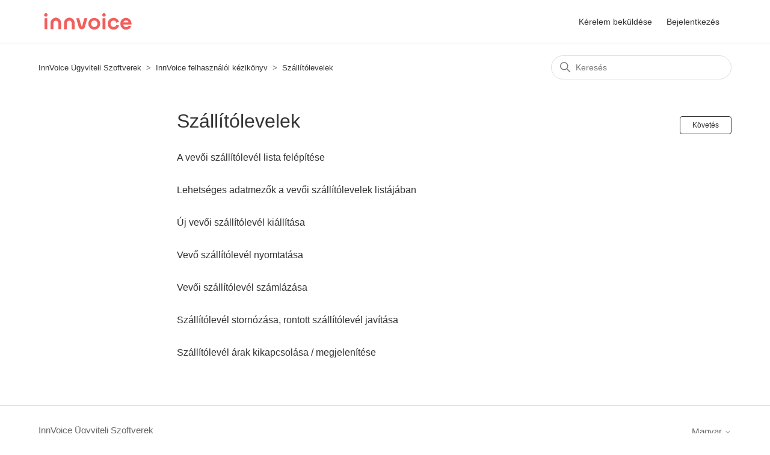

--- FILE ---
content_type: text/html; charset=utf-8
request_url: https://help.innvoice.hu/hc/hu/sections/360001077140-Sz%C3%A1ll%C3%ADt%C3%B3levelek
body_size: 3890
content:
<!DOCTYPE html>
<html dir="ltr" lang="hu">
<head>
  <meta charset="utf-8" />
  <!-- v26880 -->


  <title>Szállítólevelek &ndash; InnVoice Ügyviteli Szoftverek</title>

  

  <link rel="canonical" href="https://help.innvoice.hu/hc/hu/sections/360001077140-Sz%C3%A1ll%C3%ADt%C3%B3levelek">
<link rel="alternate" hreflang="hu" href="https://help.innvoice.hu/hc/hu/sections/360001077140-Sz%C3%A1ll%C3%ADt%C3%B3levelek">
<link rel="alternate" hreflang="x-default" href="https://help.innvoice.hu/hc/hu/sections/360001077140-Sz%C3%A1ll%C3%ADt%C3%B3levelek">

  <link rel="stylesheet" href="//static.zdassets.com/hc/assets/application-f34d73e002337ab267a13449ad9d7955.css" media="all" id="stylesheet" />
  <link rel="stylesheet" type="text/css" href="/hc/theming_assets/9151520/360000181559/style.css?digest=24646263208220">

  <link rel="icon" type="image/x-icon" href="/hc/theming_assets/01HZPQNW7MBSWPM15WMGCQH0PK">

    

  <meta content="width=device-width, initial-scale=1.0" name="viewport" />

  
</head>
<body class="">
  
  
  

  <a class="skip-navigation" tabindex="1" href="#main-content">Ugrás a fő tartalomhoz</a>

<header class="header">
  <div class="logo">
    <a title="Kezdőlap" href="/hc/hu">
      <img src="/hc/theming_assets/01HZPQNW2K29KFSA2QSMCPY64Y" alt="InnVoice Ügyviteli Szoftverek Súgóközpontjának kezdőlapja" />
      
    </a>
  </div>
  <div class="nav-wrapper">
    <button class="menu-button" aria-controls="user-nav" aria-expanded="false" aria-label="Navigációs menü megnyitása vagy bezárása">
      <svg xmlns="http://www.w3.org/2000/svg" width="16" height="16" focusable="false" viewBox="0 0 16 16" class="icon-menu">
        <path fill="none" stroke="currentColor" stroke-linecap="round" d="M1.5 3.5h13m-13 4h13m-13 4h13"/>
      </svg>
    </button>
    <nav class="user-nav" id="user-nav">
      
      <a class="submit-a-request" href="/hc/hu/requests/new">Kérelem beküldése</a>
    </nav>
    
      <a class="sign-in" rel="nofollow" data-auth-action="signin" title="Megnyit egy párbeszédablakot" role="button" href="/hc/hu/signin?return_to=https%3A%2F%2Fhelp.innvoice.hu%2Fhc%2Fhu%2Fsections%2F360001077140-Sz%25C3%25A1ll%25C3%25ADt%25C3%25B3levelek">
        Bejelentkezés
      </a>
    
  </div>
</header>


  <main role="main">
    <div class="container-divider"></div>
<div class="container">
  <nav class="sub-nav">
    <ol class="breadcrumbs">
  
    <li title="InnVoice Ügyviteli Szoftverek">
      
        <a href="/hc/hu">InnVoice Ügyviteli Szoftverek</a>
      
    </li>
  
    <li title="InnVoice felhasználói kézikönyv">
      
        <a href="/hc/hu/categories/360000772360-InnVoice-felhaszn%C3%A1l%C3%B3i-k%C3%A9zik%C3%B6nyv">InnVoice felhasználói kézikönyv</a>
      
    </li>
  
    <li title="Szállítólevelek">
      
        <a href="/hc/hu/sections/360001077140-Sz%C3%A1ll%C3%ADt%C3%B3levelek">Szállítólevelek</a>
      
    </li>
  
</ol>

    <div class="search-container">
      <svg xmlns="http://www.w3.org/2000/svg" width="12" height="12" focusable="false" viewBox="0 0 12 12" class="search-icon">
        <circle cx="4.5" cy="4.5" r="4" fill="none" stroke="currentColor"/>
        <path stroke="currentColor" stroke-linecap="round" d="M11 11L7.5 7.5"/>
      </svg>
      <form role="search" class="search" data-search="" action="/hc/hu/search" accept-charset="UTF-8" method="get"><input type="hidden" name="utf8" value="&#x2713;" autocomplete="off" /><input type="hidden" name="category" id="category" value="360000772360" autocomplete="off" />
<input type="search" name="query" id="query" placeholder="Keresés" aria-label="Keresés" /></form>
    </div>
  </nav>

  <div class="section-container">
    <section id="main-content" class="section-content">
      <header class="page-header">
        <h1>Szállítólevelek</h1>
        
          <div class="section-subscribe"><div data-helper="subscribe" data-json="{&quot;item&quot;:&quot;section&quot;,&quot;url&quot;:&quot;/hc/hu/sections/360001077140-Sz%C3%A1ll%C3%ADt%C3%B3levelek/subscription.json?to=section&quot;,&quot;follow_label&quot;:&quot;Követés&quot;,&quot;unfollow_label&quot;:&quot;Követés megszüntetése&quot;,&quot;following_label&quot;:&quot;Követés&quot;,&quot;can_subscribe&quot;:true,&quot;is_subscribed&quot;:false,&quot;options&quot;:[{&quot;label&quot;:&quot;Új cikkek&quot;,&quot;url&quot;:&quot;/hc/hu/sections/360001077140-Sz%C3%A1ll%C3%ADt%C3%B3levelek/subscription.json?subscribe_to_grandchildren=false&quot;,&quot;selected&quot;:false},{&quot;label&quot;:&quot;Új cikkek és hozzászólások&quot;,&quot;url&quot;:&quot;/hc/hu/sections/360001077140-Sz%C3%A1ll%C3%ADt%C3%B3levelek/subscription.json?subscribe_to_grandchildren=true&quot;,&quot;selected&quot;:false}]}"></div></div>
        
        
      </header>

      

      

      
        <ul class="article-list">
          
            <li class="article-list-item ">
              
              <a href="/hc/hu/articles/360003155380-A-vev%C5%91i-sz%C3%A1ll%C3%ADt%C3%B3lev%C3%A9l-lista-fel%C3%A9p%C3%ADt%C3%A9se" class="article-list-link">A vevői szállítólevél lista felépítése</a>
              
            </li>
          
            <li class="article-list-item ">
              
              <a href="/hc/hu/articles/360003142199-Lehets%C3%A9ges-adatmez%C5%91k-a-vev%C5%91i-sz%C3%A1ll%C3%ADt%C3%B3levelek-list%C3%A1j%C3%A1ban" class="article-list-link">Lehetséges adatmezők a vevői szállítólevelek listájában</a>
              
            </li>
          
            <li class="article-list-item ">
              
              <a href="/hc/hu/articles/360003155580-%C3%9Aj-vev%C5%91i-sz%C3%A1ll%C3%ADt%C3%B3lev%C3%A9l-ki%C3%A1ll%C3%ADt%C3%A1sa" class="article-list-link">Új vevői szállítólevél kiállítása</a>
              
            </li>
          
            <li class="article-list-item ">
              
              <a href="/hc/hu/articles/360003142539-Vev%C5%91-sz%C3%A1ll%C3%ADt%C3%B3lev%C3%A9l-nyomtat%C3%A1sa" class="article-list-link">Vevő szállítólevél nyomtatása</a>
              
            </li>
          
            <li class="article-list-item ">
              
              <a href="/hc/hu/articles/360003155680-Vev%C5%91i-sz%C3%A1ll%C3%ADt%C3%B3lev%C3%A9l-sz%C3%A1ml%C3%A1z%C3%A1sa" class="article-list-link">Vevői szállítólevél számlázása</a>
              
            </li>
          
            <li class="article-list-item ">
              
              <a href="/hc/hu/articles/360003142579-Sz%C3%A1ll%C3%ADt%C3%B3lev%C3%A9l-storn%C3%B3z%C3%A1sa-rontott-sz%C3%A1ll%C3%ADt%C3%B3lev%C3%A9l-jav%C3%ADt%C3%A1sa" class="article-list-link">Szállítólevél stornózása, rontott szállítólevél javítása</a>
              
            </li>
          
            <li class="article-list-item ">
              
              <a href="/hc/hu/articles/360003142599-Sz%C3%A1ll%C3%ADt%C3%B3lev%C3%A9l-%C3%A1rak-kikapcsol%C3%A1sa-megjelen%C3%ADt%C3%A9se" class="article-list-link">Szállítólevél árak kikapcsolása / megjelenítése</a>
              
            </li>
          
        </ul>
      

      

    </section>
  </div>
</div>

  </main>

  <footer class="footer">
  <div class="footer-inner">
    <a title="Kezdőlap" href="/hc/hu">InnVoice Ügyviteli Szoftverek</a>

    <div class="footer-language-selector">
      
        <div class="dropdown language-selector">
          <button class="dropdown-toggle" aria-haspopup="true">
            Magyar
            <svg xmlns="http://www.w3.org/2000/svg" width="12" height="12" focusable="false" viewBox="0 0 12 12" class="dropdown-chevron-icon">
              <path fill="none" stroke="currentColor" stroke-linecap="round" d="M3 4.5l2.6 2.6c.2.2.5.2.7 0L9 4.5"/>
            </svg>
          </button>
          <span class="dropdown-menu dropdown-menu-end" role="menu">
            
              <a href="/hc/change_language/en-gb?return_to=%2Fhc%2Fen-gb" dir="ltr" rel="nofollow" role="menuitem">
                English (GB)
              </a>
            
          </span>
        </div>
      
    </div>
  </div>
</footer>



  <!-- / -->

  
  <script src="//static.zdassets.com/hc/assets/hu.fff4eae6b830d02517b6.js"></script>
  

  <script type="text/javascript">
  /*

    Greetings sourcecode lurker!

    This is for internal Zendesk and legacy usage,
    we don't support or guarantee any of these values
    so please don't build stuff on top of them.

  */

  HelpCenter = {};
  HelpCenter.account = {"subdomain":"innvoicesupport","environment":"production","name":"InnVoice Számlázó"};
  HelpCenter.user = {"identifier":"da39a3ee5e6b4b0d3255bfef95601890afd80709","email":null,"name":"","role":"anonymous","avatar_url":"https://assets.zendesk.com/hc/assets/default_avatar.png","is_admin":false,"organizations":[],"groups":[]};
  HelpCenter.internal = {"asset_url":"//static.zdassets.com/hc/assets/","web_widget_asset_composer_url":"https://static.zdassets.com/ekr/snippet.js","current_session":{"locale":"hu","csrf_token":null,"shared_csrf_token":null},"usage_tracking":{"event":"section_viewed","data":"BAh7CDoPc2VjdGlvbl9pZGwrCJR/[base64]--b8d70b6c94fbb0eeede92b68b5bb47ef926c944c","url":"https://help.innvoice.hu/hc/activity"},"current_record_id":null,"current_record_url":null,"current_record_title":null,"current_text_direction":"ltr","current_brand_id":360000181559,"current_brand_name":"InnVoice Számlázó","current_brand_url":"https://innvoicesupport.zendesk.com","current_brand_active":true,"current_path":"/hc/hu/sections/360001077140-Sz%C3%A1ll%C3%ADt%C3%B3levelek","show_autocomplete_breadcrumbs":true,"user_info_changing_enabled":false,"has_user_profiles_enabled":true,"has_end_user_attachments":true,"user_aliases_enabled":false,"has_anonymous_kb_voting":true,"has_multi_language_help_center":true,"show_at_mentions":true,"embeddables_config":{"embeddables_web_widget":false,"embeddables_help_center_auth_enabled":false,"embeddables_connect_ipms":false},"answer_bot_subdomain":"static","gather_plan_state":"subscribed","has_article_verification":false,"has_gather":true,"has_ckeditor":false,"has_community_enabled":false,"has_community_badges":false,"has_community_post_content_tagging":false,"has_gather_content_tags":false,"has_guide_content_tags":true,"has_user_segments":true,"has_answer_bot_web_form_enabled":true,"has_garden_modals":false,"theming_cookie_key":"hc-da39a3ee5e6b4b0d3255bfef95601890afd80709-2-preview","is_preview":false,"has_search_settings_in_plan":true,"theming_api_version":2,"theming_settings":{"brand_color":"rgba(51, 51, 51, 1)","brand_text_color":"#FFFFFF","text_color":"#333333","link_color":"rgba(51, 51, 51, 1)","visited_link_color":"#4B61C3","background_color":"#FFFFFF","heading_font":"-apple-system, BlinkMacSystemFont, 'Segoe UI', Helvetica, Arial, sans-serif","text_font":"-apple-system, BlinkMacSystemFont, 'Segoe UI', Helvetica, Arial, sans-serif","logo":"/hc/theming_assets/01HZPQNW2K29KFSA2QSMCPY64Y","show_brand_name":false,"favicon":"/hc/theming_assets/01HZPQNW7MBSWPM15WMGCQH0PK","homepage_background_image":"/hc/theming_assets/01HZPQNWENWTS7S0W1HNVR05E2","community_background_image":"/hc/theming_assets/01HZPQNWMGY7MM9BM134KPYBAP","community_image":"/hc/theming_assets/01HZPQNWSNBHGTTPZCTBBXT605","instant_search":true,"scoped_kb_search":true,"scoped_community_search":true,"show_recent_activity":false,"show_articles_in_section":true,"show_article_author":true,"show_article_comments":true,"show_follow_article":true,"show_recently_viewed_articles":true,"show_related_articles":true,"show_article_sharing":true,"show_follow_section":true,"show_follow_post":true,"show_post_sharing":false,"show_follow_topic":true},"has_pci_credit_card_custom_field":false,"help_center_restricted":false,"is_assuming_someone_else":false,"flash_messages":[],"user_photo_editing_enabled":true,"user_preferred_locale":"en-us","base_locale":"hu","login_url":"https://innvoicesupport.zendesk.com/access?brand_id=360000181559\u0026return_to=https%3A%2F%2Fhelp.innvoice.hu%2Fhc%2Fhu%2Fsections%2F360001077140-Sz%25C3%25A1ll%25C3%25ADt%25C3%25B3levelek","has_alternate_templates":false,"has_custom_statuses_enabled":false,"has_hc_generative_answers_setting_enabled":true,"has_generative_search_with_zgpt_enabled":false,"has_suggested_initial_questions_enabled":false,"has_guide_service_catalog":false,"has_service_catalog_search_poc":false,"has_service_catalog_itam":false,"has_csat_reverse_2_scale_in_mobile":false,"has_knowledge_navigation":false,"has_unified_navigation":false,"has_unified_navigation_eap_access":false,"has_csat_bet365_branding":false,"version":"v26880","dev_mode":false};
</script>

  
  
  <script src="//static.zdassets.com/hc/assets/hc_enduser-9d4172d9b2efbb6d87e4b5da3258eefa.js"></script>
  <script type="text/javascript" src="/hc/theming_assets/9151520/360000181559/script.js?digest=24646263208220"></script>
  
</body>
</html>

--- FILE ---
content_type: text/javascript; charset=utf-8
request_url: https://help.innvoice.hu/hc/theming_assets/9151520/360000181559/script.js?digest=24646263208220
body_size: 2930
content:
document.addEventListener('DOMContentLoaded', function() {
  // Key map
  var ENTER = 13;
  var ESCAPE = 27;
  var SPACE = 32;
  var UP = 38;
  var DOWN = 40;
  var TAB = 9;

  function closest (element, selector) {
    if (Element.prototype.closest) {
      return element.closest(selector);
    }
    do {
      if (Element.prototype.matches && element.matches(selector)
        || Element.prototype.msMatchesSelector && element.msMatchesSelector(selector)
        || Element.prototype.webkitMatchesSelector && element.webkitMatchesSelector(selector)) {
        return element;
      }
      element = element.parentElement || element.parentNode;
    } while (element !== null && element.nodeType === 1);
    return null;
  }

  // social share popups
  Array.prototype.forEach.call(document.querySelectorAll('.share a'), function(anchor) {
    anchor.addEventListener('click', function(e) {
      e.preventDefault();
      window.open(this.href, '', 'height = 500, width = 500');
    });
  });

  // In some cases we should preserve focus after page reload
  function saveFocus() {
    var activeElementId = document.activeElement.getAttribute("id");
    sessionStorage.setItem('returnFocusTo', '#' + activeElementId);
  }
  var returnFocusTo = sessionStorage.getItem('returnFocusTo');
  if (returnFocusTo) {
    sessionStorage.removeItem('returnFocusTo');
    var returnFocusToEl = document.querySelector(returnFocusTo);
    returnFocusToEl && returnFocusToEl.focus && returnFocusToEl.focus();
  }

  // show form controls when the textarea receives focus or backbutton is used and value exists
  var commentContainerTextarea = document.querySelector('.comment-container textarea'),
    commentContainerFormControls = document.querySelector('.comment-form-controls, .comment-ccs');

  if (commentContainerTextarea) {
    commentContainerTextarea.addEventListener('focus', function focusCommentContainerTextarea() {
      commentContainerFormControls.style.display = 'block';
      commentContainerTextarea.removeEventListener('focus', focusCommentContainerTextarea);
    });

    if (commentContainerTextarea.value !== '') {
      commentContainerFormControls.style.display = 'block';
    }
  }

  // Expand Request comment form when Add to conversation is clicked
  var showRequestCommentContainerTrigger = document.querySelector('.request-container .comment-container .comment-show-container'),
    requestCommentFields = document.querySelectorAll('.request-container .comment-container .comment-fields'),
    requestCommentSubmit = document.querySelector('.request-container .comment-container .request-submit-comment');

  if (showRequestCommentContainerTrigger) {
    showRequestCommentContainerTrigger.addEventListener('click', function() {
      showRequestCommentContainerTrigger.style.display = 'none';
      Array.prototype.forEach.call(requestCommentFields, function(e) { e.style.display = 'block'; });
      requestCommentSubmit.style.display = 'inline-block';

      if (commentContainerTextarea) {
        commentContainerTextarea.focus();
      }
    });
  }

  // Mark as solved button
  var requestMarkAsSolvedButton = document.querySelector('.request-container .mark-as-solved:not([data-disabled])'),
    requestMarkAsSolvedCheckbox = document.querySelector('.request-container .comment-container input[type=checkbox]'),
    requestCommentSubmitButton = document.querySelector('.request-container .comment-container input[type=submit]');

  if (requestMarkAsSolvedButton) {
    requestMarkAsSolvedButton.addEventListener('click', function() {
      requestMarkAsSolvedCheckbox.setAttribute('checked', true);
      requestCommentSubmitButton.disabled = true;
      this.setAttribute('data-disabled', true);
      // Element.closest is not supported in IE11
      closest(this, 'form').submit();
    });
  }

  // Change Mark as solved text according to whether comment is filled
  var requestCommentTextarea = document.querySelector('.request-container .comment-container textarea');

  var usesWysiwyg = requestCommentTextarea && requestCommentTextarea.dataset.helper === "wysiwyg";

  function isEmptyPlaintext(s) {
    return s.trim() === '';
  }

  function isEmptyHtml(xml) {
    var doc = new DOMParser().parseFromString(`<_>${xml}</_>`, "text/xml");
    var img = doc.querySelector("img");
    return img === null && isEmptyPlaintext(doc.children[0].textContent);
  };

  var isEmpty = usesWysiwyg ? isEmptyHtml : isEmptyPlaintext;

  if (requestCommentTextarea) {
    requestCommentTextarea.addEventListener('input', function() {
      if (isEmpty(requestCommentTextarea.value)) {
        if (requestMarkAsSolvedButton) {
          requestMarkAsSolvedButton.innerText = requestMarkAsSolvedButton.getAttribute('data-solve-translation');
        }
        requestCommentSubmitButton.disabled = true;
      } else {
        if (requestMarkAsSolvedButton) {
          requestMarkAsSolvedButton.innerText = requestMarkAsSolvedButton.getAttribute('data-solve-and-submit-translation');
        }
        requestCommentSubmitButton.disabled = false;
      }
    });
  }

  // Disable submit button if textarea is empty
  if (requestCommentTextarea && isEmpty(requestCommentTextarea.value)) {
    requestCommentSubmitButton.disabled = true;
  }

  // Submit requests filter form on status or organization change in the request list page
  Array.prototype.forEach.call(document.querySelectorAll('#request-status-select, #request-organization-select'), function(el) {
    el.addEventListener('change', function(e) {
      e.stopPropagation();
      saveFocus();
      closest(this, 'form').submit();
    });
  });

  // Submit requests filter form on search in the request list page
  var quickSearch = document.querySelector('#quick-search');
  quickSearch && quickSearch.addEventListener('keyup', function(e) {
    if (e.keyCode === ENTER) {
      e.stopPropagation();
      saveFocus();
      closest(this, 'form').submit();
    }
  });

  function toggleNavigation(toggle, menu) {
    var isExpanded = menu.getAttribute('aria-expanded') === 'true';
    menu.setAttribute('aria-expanded', !isExpanded);
    toggle.setAttribute('aria-expanded', !isExpanded);
  }

  function closeNavigation(toggle, menu) {
    menu.setAttribute('aria-expanded', false);
    toggle.setAttribute('aria-expanded', false);
    toggle.focus();
  }

  var burgerMenu = document.querySelector('.header .menu-button');
  var userMenu = document.querySelector('#user-nav');

  burgerMenu.addEventListener('click', function(e) {
    e.stopPropagation();
    toggleNavigation(this, userMenu);
  });


  userMenu.addEventListener('keyup', function(e) {
    if (e.keyCode === ESCAPE) {
      e.stopPropagation();
      closeNavigation(burgerMenu, this);
    }
  });

  if (userMenu.children.length === 0) {
    burgerMenu.style.display = 'none';
  }

  // Toggles expanded aria to collapsible elements
  var collapsible = document.querySelectorAll('.collapsible-nav, .collapsible-sidebar');

  Array.prototype.forEach.call(collapsible, function(el) {
    var toggle = el.querySelector('.collapsible-nav-toggle, .collapsible-sidebar-toggle');

    el.addEventListener('click', function(e) {
      toggleNavigation(toggle, this);
    });

    el.addEventListener('keyup', function(e) {
      if (e.keyCode === ESCAPE) {
        closeNavigation(toggle, this);
      }
    });
  });

  // Submit organization form in the request page
  var requestOrganisationSelect = document.querySelector('#request-organization select');

  if (requestOrganisationSelect) {
    requestOrganisationSelect.addEventListener('change', function() {
      closest(this, 'form').submit();
    });
  }

  // If multibrand search has more than 5 help centers or categories collapse the list
  var multibrandFilterLists = document.querySelectorAll(".multibrand-filter-list");
  Array.prototype.forEach.call(multibrandFilterLists, function(filter) {
    if (filter.children.length > 6) {
      // Display the show more button
      var trigger = filter.querySelector(".see-all-filters");
      trigger.setAttribute("aria-hidden", false);

      // Add event handler for click
      trigger.addEventListener("click", function(e) {
        e.stopPropagation();
        trigger.parentNode.removeChild(trigger);
        filter.classList.remove("multibrand-filter-list--collapsed")
      })
    }
  });

  // If there are any error notifications below an input field, focus that field
  var notificationElm = document.querySelector(".notification-error");
  if (
    notificationElm &&
    notificationElm.previousElementSibling &&
    typeof notificationElm.previousElementSibling.focus === "function"
  ) {
    notificationElm.previousElementSibling.focus();
  }

  // Dropdowns
  
  function Dropdown(toggle, menu) {
    this.toggle = toggle;
    this.menu = menu;

    this.menuPlacement = {
      top: menu.classList.contains("dropdown-menu-top"),
      end: menu.classList.contains("dropdown-menu-end")
    };

    this.toggle.addEventListener("click", this.clickHandler.bind(this));
    this.toggle.addEventListener("keydown", this.toggleKeyHandler.bind(this));
    this.menu.addEventListener("keydown", this.menuKeyHandler.bind(this));
  };

  Dropdown.prototype = {

    get isExpanded() {
      return this.menu.getAttribute("aria-expanded") === "true";
    },

    get menuItems() {
      return Array.prototype.slice.call(this.menu.querySelectorAll("[role='menuitem']"));
    },

    dismiss: function() {
      if (!this.isExpanded) return;

      this.menu.setAttribute("aria-expanded", false);
      this.menu.classList.remove("dropdown-menu-end", "dropdown-menu-top");
    },

    open: function() {
      if (this.isExpanded) return;

      this.menu.setAttribute("aria-expanded", true);
      this.handleOverflow();
    },

    handleOverflow: function() {
      var rect = this.menu.getBoundingClientRect();

      var overflow = {
        right: rect.left < 0 || rect.left + rect.width > window.innerWidth,
        bottom: rect.top < 0 || rect.top + rect.height > window.innerHeight
      };

      if (overflow.right || this.menuPlacement.end) {
        this.menu.classList.add("dropdown-menu-end");
      }

      if (overflow.bottom || this.menuPlacement.top) {
        this.menu.classList.add("dropdown-menu-top");
      }

      if (this.menu.getBoundingClientRect().top < 0) {
        this.menu.classList.remove("dropdown-menu-top")
      }
    },

    focusNextMenuItem: function(currentItem) {
      if (!this.menuItems.length) return;

      var currentIndex = this.menuItems.indexOf(currentItem);
      var nextIndex = currentIndex === this.menuItems.length - 1 || currentIndex < 0 ? 0 : currentIndex + 1;

      this.menuItems[nextIndex].focus();
    },

    focusPreviousMenuItem: function(currentItem) {
      if (!this.menuItems.length) return;

      var currentIndex = this.menuItems.indexOf(currentItem);
      var previousIndex = currentIndex <= 0 ? this.menuItems.length - 1 : currentIndex - 1;

      this.menuItems[previousIndex].focus();
    },

    clickHandler: function() {
      if (this.isExpanded) {
        this.dismiss();
      } else {
        this.open();
      }
    },

    toggleKeyHandler: function(e) {
      switch (e.keyCode) {
        case ENTER:
        case SPACE:
        case DOWN:
          e.preventDefault();
          this.open();
          this.focusNextMenuItem();
          break;
        case UP:
          e.preventDefault();
          this.open();
          this.focusPreviousMenuItem();
          break;
        case ESCAPE:
          this.dismiss();
          this.toggle.focus();
          break;
      }
    },

    menuKeyHandler: function(e) {
      var firstItem = this.menuItems[0];
      var lastItem = this.menuItems[this.menuItems.length - 1];
      var currentElement = e.target;

      switch (e.keyCode) {
        case ESCAPE:
          this.dismiss();
          this.toggle.focus();
          break;
        case DOWN:
          e.preventDefault();
          this.focusNextMenuItem(currentElement);
          break;
        case UP:
          e.preventDefault();
          this.focusPreviousMenuItem(currentElement);
          break;
        case TAB:
          if (e.shiftKey) {
            if (currentElement === firstItem) {
              this.dismiss();
            } else {
              e.preventDefault();
              this.focusPreviousMenuItem(currentElement);
            }
          } else if (currentElement === lastItem) {
            this.dismiss();
          } else {
            e.preventDefault();
            this.focusNextMenuItem(currentElement);
          }
          break;
        case ENTER:
        case SPACE:
          e.preventDefault();
          currentElement.click();
          break;
      }
    }
  }

  var dropdowns = [];
  var dropdownToggles = Array.prototype.slice.call(document.querySelectorAll(".dropdown-toggle"));

  dropdownToggles.forEach(function(toggle) {
    var menu = toggle.nextElementSibling;
    if (menu && menu.classList.contains("dropdown-menu")) {
      dropdowns.push(new Dropdown(toggle, menu));
    }
  });

  document.addEventListener("click", function(evt) {
    dropdowns.forEach(function(dropdown) {
      if (!dropdown.toggle.contains(evt.target)) {
        dropdown.dismiss();
      }
    });
  });
});


--- FILE ---
content_type: text/javascript
request_url: https://static.zdassets.com/hc/assets/hu.fff4eae6b830d02517b6.js
body_size: 43311
content:
!function(){window.I18N=window.I18N||{};var e={locale:"hu",direction:"ltr",translations:{"activemodel.attributes.request.anonymous_requester_email":"Anonymous requester email:","activemodel.attributes.request.recaptcha":"Recaptcha:","activemodel.errors.models.topic_form.attributes.base.topic_limit":"You have reached the maximum number of topics for your account: %{topic_limit}","activerecord.attributes.comment.body":"Comment:","activerecord.attributes.community_comment.body":"Comment:","activerecord.errors.format":"%{attribute} %{message}","activerecord.errors.full_messages.format":"%{attribute} %{message}","activerecord.errors.messages.could_not_save":"Could not save file","activerecord.errors.messages.not_an_integer":"must be an integer","activerecord.errors.models.access_policy.attributes.manageable_by.inclusion":"Must be `staff` or `managers`","activerecord.errors.models.access_policy.attributes.viewable_by.inclusion":"Must be `everybody`, `signed_in_users`, or `staff`","activerecord.errors.models.article_subscription.attributes.user_id.taken":"is already following this article.","activerecord.errors.models.community_post.attributes.title.too_long.other":"is too long (maximum is %{count} characters)","activerecord.errors.models.dc/translation.attributes.body.too_large":"exceeds maximum size","activerecord.errors.models.help_center.attributes.brand.inactive":"cannot be inactive","activerecord.errors.models.user_segment.attributes.group_restrictions.invalid_restrictions_for_user_type":"group restrictions cannot be set for user type `signed_in_users`","activerecord.errors.models.user_segment.attributes.group_restrictions.not_on_same_account":"could not find one or more of the specified groups","activerecord.errors.models.user_segment.attributes.organization_restrictions.invalid_restrictions_for_user_type":"organization restrictions cannot be set for user type `staff`","activerecord.errors.models.user_segment.attributes.organization_restrictions.not_on_same_account":"could not find one or more of the specified organizations","activerecord.errors.models.user_segment.attributes.user_type.inclusion":"value `%{value}` invalid; must be either `staff` or `signed_in_users`","activerecord.errors.models.user_segment.built_in_modification":"Built-in user segments cannot be modified.","activerecord.errors.models.user_segment.user_segment_limit_reached":"You have reached the maximum number of user segments","datetime.distance_in_words.almost_x_years.one":"almost 1 year","datetime.distance_in_words.almost_x_years.other":"almost {{count}} years","datetime.distance_in_words.prompts.day":"Day","datetime.distance_in_words.prompts.hour":"Hour","datetime.distance_in_words.prompts.minute":"Minute","datetime.distance_in_words.prompts.month":"Month","datetime.distance_in_words.prompts.second":"Second","datetime.distance_in_words.prompts.year":"Year","en.activemodel.errors.models.article_attachment.attributes.file.size_too_big":"File too big","errors.format":"%{attribute} %{message}","errors.messages.access_policy.organization_restrictions.new_organization_restrictions_not_allowed_by_plan":"Your plan does not support this feature. You cannot add new organization restrictions.","errors.messages.access_policy.restricted_to_group_ids.new_group_restrictions_not_allowed_by_plan":"Your plan does not support this feature. You cannot add new group restrictions.","errors.messages.access_policy.tag_restrictions.new_tag_restrictions_not_allowed_by_plan":"Your plan does not support this feature. You cannot add new tag restrictions.","errors.messages.access_policy.viewable_by.section_agents_and_managers_not_allowed_by_plan_v2":"Your plan does not support this feature. You cannot restrict to agents and admins. Please choose another option.","errors.messages.request.missing_ticket_form_id":"Please select a ticket form and try again.","errors.messages.request.too_many_attachments":"Too many files are attached.","errors.messages.request.uploaded_attachments_expired":"Uploaded attachments expired. Please remove the attachments and reupload them before submitting again.","errors.messages.same_account":"does not belong to a valid account","helpers.select.prompt":"Please select","helpers.submit.create":"Create %{model}","helpers.submit.submit":"Save %{model}","helpers.submit.update":"Update %{model}","number.currency.format.delimiter":",","number.currency.format.format":"%u%n","number.currency.format.precision":2,"number.currency.format.separator":".","number.currency.format.significant":!1,"number.currency.format.strip_insignificant_zeros":!1,"number.currency.format.unit":"$","number.format.delimiter":",","number.format.precision":2,"number.format.separator":".","number.format.significant":!1,"number.format.strip_insignificant_zeros":!1,"number.human.decimal_units.format":"%n %u","number.human.decimal_units.units.billion":"Billion","number.human.decimal_units.units.million":"Million","number.human.decimal_units.units.quadrillion":"Quadrillion","number.human.decimal_units.units.thousand":"Thousand","number.human.decimal_units.units.trillion":"Trillion","number.human.decimal_units.units.unit":"","number.human.format.delimiter":"","number.human.format.precision":3,"number.human.format.significant":!0,"number.human.format.strip_insignificant_zeros":!0,"number.human.storage_units.format":"%n %u","number.human.storage_units.units.byte.one":"Byte","number.human.storage_units.units.byte.other":"Bytes","number.human.storage_units.units.gb":"GB","number.human.storage_units.units.kb":"KB","number.human.storage_units.units.mb":"MB","number.human.storage_units.units.tb":"TB","percentage.format.delimiter":"","pre_guide.txt.help_center.views.navbar.help_center_settings":"Súgóközpont-beállítások","precision.format.delimiter":"","recaptcha.errors.recaptcha_unreachable":"Sorry, we failed to validate your response. Please try again.","recaptcha.errors.verification_failed":"Your response is incorrect. Please try again.","recaptcha.widget.audio":"I want audio instead","recaptcha.widget.audio_hint_text":"Enter the numbers you hear","recaptcha.widget.image":"I want an image instead","recaptcha.widget.image_hint_text":"Enter the words shown above","recaptcha.widget.reload":"Other words please","support.select.prompt":"Please select","txt.help_center.admin.answer_bot.default_form_name":"Default Ticket Form","txt.help_center.article.error.invalid_source_locale":"Source locale value ({{value}}) is invalid for this Help Center and should exist in the article translations.","txt.help_center.article.error.invalid_translation_locales.one":"Translation locale value (%{values}) is invalid for this Help Center.","txt.help_center.article.error.invalid_translation_locales.other":"Translation locale values (%{values}) are invalid for this Help Center.","txt.help_center.article.error.missing_permission_group_id":"You must provide permission_group_id.","txt.help_center.article.error.missing_user_segment_id":"You must provide user_segment_id. Set to 'null' to make it visible to everyone.","txt.help_center.article.error.subsections_not_allowed":"You cannot place an article in a subsection on your Guide plan.","txt.help_center.concerns.template_resolution.invalid_template":"Invalid template","txt.help_center.contact_details_modal.addEmailAddressField.label":"E-mail-cím hozzáadása","txt.help_center.contact_details_modal.addEmailAddressField.validation.duplicateEmail":"Az e-mail-cím már használatban van","txt.help_center.contact_details_modal.addEmailAddressField.validation.invalidEmail":"Érvényes e-mail-címet adjon meg","txt.help_center.contact_details_modal.addEmailButton.label":"E-mai hozzáadása","txt.help_center.contact_details_modal.addPhoneButton.label":"Telefon hozzáadása","txt.help_center.contact_details_modal.addPhoneNumberField.label":"Telefonszám hozzáadása","txt.help_center.contact_details_modal.addPhoneNumberField.validation.duplicatePhone":"A telefonszám már használatban van","txt.help_center.contact_details_modal.addPhoneNumberField.validation.invalidPhone":"Érvényes telefonszámot adjon meg","txt.help_center.contact_details_modal.addPhoneNumberField.validation.invalidPhoneNumber":"Érvényes telefonszámot adjon meg","txt.help_center.contact_details_modal.contextMenu.remove":"Eltávolítás","txt.help_center.contact_details_modal.contextMenu.resendVerification":"Megerősítő e-mail újraküldése","txt.help_center.contact_details_modal.contextMenu.setAsPrimaryEmail":"Beállítás elsődlegesként","txt.help_center.contact_details_modal.contextMenu.setAsPrimaryPhone":"Beállítás elsődlegesként","txt.help_center.contact_details_modal.descriptionV2":"Elérhetőségeit csak a rendszergazdák látják.","txt.help_center.contact_details_modal.emailField.labelV2":"E-mail-cím* (kötelező)","txt.help_center.contact_details_modal.emailLimitReachedAlert.body":"Elérte az e-mail-címek limitét. Töröljön néhány címet, hogy újakat adhasson hozzá.","txt.help_center.contact_details_modal.emailLimitReachedAlert.title":"E-mail-korlát elérve","txt.help_center.contact_details_modal.emailVerificationAlert.body":"A megerősítéshez szükséges e-mailt elküldtük a(z) {{email_address}} címre. Ha nem látja, ellenőrizze a spam mappát, vagy kérje {{#resend_link}}az ellenőrző e-mail újraküldését{{/resend_link}}.","txt.help_center.contact_details_modal.emailVerificationAlert.title":"Erősítse meg az e-mail-címét","txt.help_center.contact_details_modal.notifications.addEmail.error":"Az e-mail-címet nem lehetett hozzáadni","txt.help_center.contact_details_modal.notifications.addEmail.success":"E-mail-cím hozzáadva","txt.help_center.contact_details_modal.notifications.addPhoneNumber.error":"A telefonszámot nem lehetett hozzáadni","txt.help_center.contact_details_modal.notifications.addPhoneNumber.success":"Telefonszám hozzáadva","txt.help_center.contact_details_modal.notifications.removeEmail.error":"Az e-mail-címet nem lehetett eltávolítani","txt.help_center.contact_details_modal.notifications.removeEmail.success":"E-mail-cím eltávolítva","txt.help_center.contact_details_modal.notifications.removePhoneNumber.error":"A telefonszámot nem lehetett eltávolítani","txt.help_center.contact_details_modal.notifications.removePhoneNumber.success":"Telefonszám eltávolítva","txt.help_center.contact_details_modal.notifications.resendEmailVerification.error":"Az ellenőrző e-mailt nem lehetett újraküldeni","txt.help_center.contact_details_modal.notifications.resendEmailVerification.success":"Ellenőrző e-mail újraküldve","txt.help_center.contact_details_modal.notifications.updateProfile.error":"A profiladatokat nem lehetett frissíteni","txt.help_center.contact_details_modal.notifications.updateProfile.success":"Profil frissítve","txt.help_center.contact_details_modal.phoneField.label":"Telefon","txt.help_center.contact_details_modal.phoneNumberLimitReached.body":"Elérte a telefonszámlimitet. Töröljön néhány telefonszámot, hogy újakat adhasson hozzá.","txt.help_center.contact_details_modal.phoneNumberLimitReached.title":"Telefonszámlimit elérve","txt.help_center.contact_details_modal.tags.primaryEmail":"Elsődleges","txt.help_center.contact_details_modal.tags.primaryPhone":"Elsődleges","txt.help_center.contact_details_modal.tags.unverified":"Hitelesítetlen","txt.help_center.contact_details_modal.title":"Elérhetőségek","txt.help_center.controllers.admin.categories.create.error":"There was a problem adding the category.","txt.help_center.controllers.admin.categories.create.success":"Category was successfully added.","txt.help_center.controllers.admin.categories.destroy.initiated":'Category "%{category_name}" is marked for deletion and will be removed within a few minutes.',"txt.help_center.controllers.admin.categories.destroy.success":"Category was successfully deleted.","txt.help_center.controllers.admin.categories.update.error":"There was a problem updating the category.","txt.help_center.controllers.admin.categories.update.success":"Category was successfully updated.","txt.help_center.controllers.admin.category_translations.destroy.success":"Translation removed.","txt.help_center.controllers.admin.escalations.ticket.create.success":"Ticket was successfully added.","txt.help_center.controllers.admin.general_settings.show.locale_will_change":"Your account's default locale has been changed to %{locale_name}. Next time you update General Settings your Help Center's language will be switched to %{locale_name}.","txt.help_center.controllers.admin.general_settings.update.error":"Hiba történt az általános beállítások frissítésekor.","txt.help_center.controllers.admin.general_settings.update.errors.active_items_exist":"Nem lehet kikapcsolni a szolgáltatáskatalógust. Először törölje annak összes szolgáltatáskatalógus-elemét.","txt.help_center.controllers.admin.general_settings.update.errors.service_catalog_already_enabled":"Nem lehet engedélyezni a szolgáltatáskatalógust, ha ki van építve egy másik súgóközpontban.","txt.help_center.controllers.admin.general_settings.update.success":"Általános beállítások frissítve.","txt.help_center.controllers.admin.help_center_translations.destroy.success":"Translation removed.","txt.help_center.controllers.admin.moderation_subscription.create.success":"You are now following the moderation and spam queues.","txt.help_center.controllers.admin.moderation_subscription.destroy.success":"You are no longer following the moderation and spam queues.","txt.help_center.controllers.admin.section_translations.destroy.success":"Translation removed.","txt.help_center.controllers.admin.sections.create.error":"There was a problem adding the section.","txt.help_center.controllers.admin.sections.create.success":"Section was successfully added.","txt.help_center.controllers.admin.sections.destroy.initiated":'Section "%{section_name}" is marked for deletion and will be removed within a few minutes.',"txt.help_center.controllers.admin.sections.destroy.success":"Section was successfully deleted.","txt.help_center.controllers.admin.sections.update.error":"There was a problem updating the section.","txt.help_center.controllers.admin.sections.update.success":"Section was successfully updated.","txt.help_center.controllers.admin.topics.destroy.initiated":'Topic "%{topic_name}" is marked for deletion and will be removed within a few minutes.',"txt.help_center.controllers.admin.translations.delete.success":"%{locale_name} translation was successfully deleted.","txt.help_center.controllers.admin.translations.mark_all_outdated.success":"All translations have successfully been marked as outdated.","txt.help_center.controllers.article_subscriptions.unsubscribe_from_token.removed":"You are no longer following this article.","txt.help_center.controllers.article_subscriptions.update.created":"You are now following this article.","txt.help_center.controllers.article_subscriptions.update.removed":"You are no longer following this article.","txt.help_center.controllers.comments.destroy.success":"Your comment has been deleted.","txt.help_center.controllers.comments.mark_as_pending.success":"The comment has been marked as pending approval.","txt.help_center.controllers.comments.mark_as_spam.success":"The comment has been marked as spam.","txt.help_center.controllers.community.comment.errors.externally_hosted_images_detected":"A hozzászólása legalább egy másik webhelyről másolt képet tartalmaz. A képek kiemelve láthatók. A szerkesztő feltöltőeszköze segítségével képeket adhat a hozzászólásához.","txt.help_center.controllers.community.comment.errors.too_many_comments":"Post is closed for further comments because the limit of comments per post has been reached.","txt.help_center.controllers.community.post.errors.externally_hosted_images_detected":"A bejegyzése legalább egy másik webhelyről másolt képet tartalmaz. A képek kiemelve láthatók. A szerkesztő feltöltőeszköze segítségével képeket adhat a bejegyzéséhez.","txt.help_center.controllers.community.post.errors.title_too_long":"A megadott cím túl hosszú.","txt.help_center.controllers.community_post_subscriptions.unsubscribe_from_token.removed":"You are no longer following this post.","txt.help_center.controllers.content.create.rate_limit_exceeded":"You have exceeded the daily limit of posts that can be created by a user. Please try again in 24 hours.","txt.help_center.controllers.email.update.rate_limit_exceeded":"You have exceeded the hourly limit of email updates requested by a user. Please try again in 1 hour.","txt.help_center.controllers.email.verification.rate_limit_exceeded":"You have exceeded the hourly limit of verification emails requested by a user. Please try again in 1 hour.","txt.help_center.controllers.guide_media.account_limit_exceeded":"You've exceeded the limit of %{limit} article attachment for this account","txt.help_center.controllers.mark_as_spam.suspend_prompt":"Suspend user and remove all content by this user.","txt.help_center.controllers.mark_as_spam.suspended_successfully":"The user was successfully suspended. All content was removed.","txt.help_center.controllers.onboarding.error":"Hoppá, hiba történt! A Súgóközpont létrehozása sikertelen volt. Próbálkozzon újra, vagy ha a hiba továbbra is fennáll, vegye fel a kapcsolatot az ügyféltámogatási csapatunkkal.","txt.help_center.controllers.post_statuses.create.error":"There was a problem adding your status.","txt.help_center.controllers.post_subscriptions.create.success":"You are now following this post.","txt.help_center.controllers.post_subscriptions.destroy.success":"You are no longer following this post.","txt.help_center.controllers.posts.destroy.initiated":'Post "%{post_title}" is marked for deletion and will be removed within a few minutes.',"txt.help_center.controllers.posts.destroy.success":"The post has been deleted.","txt.help_center.controllers.posts.mark_as_pending.success":"The post has been marked as pending approval.","txt.help_center.controllers.posts.mark_as_spam.success":"The post has been marked as spam.","txt.help_center.controllers.posts.toggle_comments.failure":"Couldn't set status","txt.help_center.controllers.question_subscriptions.unsubscribe_from_token.removed":"You are no longer following this question.","txt.help_center.controllers.question_subscriptions.update.removed":"You are no longer following this question.","txt.help_center.controllers.requests.add_ccs.error":"Could not add CCs to your request.","txt.help_center.controllers.requests.add_ccs.success":"CCs were successfully added to your request.","txt.help_center.controllers.requests.answer_bot.positive_feedback_message":"Your request has been solved.","txt.help_center.controllers.requests.cc.too_many_error":"CC: cannot have more than %{max_limit} values","txt.help_center.controllers.requests.check_and_verify_request":"%{request_not_submitted} Please check your email to verify and submit your request.","txt.help_center.controllers.requests.closed_request":"Nice! Your request has been closed.","txt.help_center.controllers.requests.closed_request_error":"Oops! There was an error closing your request.","txt.help_center.controllers.requests.create.error.forbidden":"This request cannot be submitted","txt.help_center.controllers.requests.create.network_error":"A temporary error occurred. Please try again.","txt.help_center.controllers.requests.create.rate_limit_exceeded":"The number of new anonymous requests allowed per hour has been exceeded. Please try again later.","txt.help_center.controllers.requests.errors.search_phrase_too_long":"Search phrase is too long. Try something shorter.","txt.help_center.controllers.requests.forbidden":"Request not found. You do not have access to request #%{request_id}. It may have been solved or deleted.","txt.help_center.controllers.requests.not_yet_submitted":"Request not yet submitted.","txt.help_center.controllers.requests.parent_not_found":"Parent request not found. You do not have access to request #%{parent_id}. It may have been solved or deleted.","txt.help_center.controllers.requests.requests_unavailable":"Your requests are temporarily unavailable.","txt.help_center.controllers.requests.show.intention":"Your rating has been saved. You can still change your rating or add a comment.","txt.help_center.controllers.requests.sign_in":"sign in","txt.help_center.controllers.requests.sign_in_to_view":"Your request was successfully submitted. To see your request status, please %{link}.","txt.help_center.controllers.requests.submitted_request":"Your request was successfully submitted.","txt.help_center.controllers.requests.update.attachment_comment_empty":"Attachment cannot be submitted without a comment.","txt.help_center.controllers.requests.update.empty":"Could not add an empty comment.","txt.help_center.controllers.requests.update.empty_comment":"Comment field cannot be empty.","txt.help_center.controllers.requests.update.error":"Could not add your reply.","txt.help_center.controllers.requests.update.failed":"Could not update your request.","txt.help_center.controllers.requests.update.success":"Your reply was successfully added.","txt.help_center.controllers.requests.update.successful":"Your request was successfully updated.","txt.help_center.controllers.section_subscriptions.unsubscribe_from_token.removed":"You are no longer following this section.","txt.help_center.controllers.section_subscriptions.update.created":"You are now following this section.","txt.help_center.controllers.section_subscriptions.update.removed":"You are no longer following this section.","txt.help_center.controllers.section_subscriptions.update.updated":'You have successfully changed your subscription to "%{title}".',"txt.help_center.controllers.shared.subscriptions.unsubscribe":'You are no longer following "%{title}".',"txt.help_center.controllers.topic_subscriptions.unsubscribe_from_token.removed":"You are no longer following this topic.","txt.help_center.controllers.topic_subscriptions.update.created":"You are now following this topic.","txt.help_center.controllers.topic_subscriptions.update.removed":"You are no longer following this topic.","txt.help_center.controllers.user_emails_controller.create.failure":"Your email could not be set","txt.help_center.controllers.user_emails_controller.create.success":"Thank you. A verification email has been sent to %{email}.","txt.help_center.controllers.user_passwords_controller.create.success":"Your password was successfully set.","txt.help_center.controllers.user_passwords_controller.update.error":"The password you entered is not valid.","txt.help_center.controllers.user_passwords_controller.update.success":"A jelszava módosítva.","txt.help_center.controllers.user_subscriptions.create.success":"You are now following %{name}.","txt.help_center.controllers.user_subscriptions.destroy.success":"You are no longer following %{name}.","txt.help_center.controllers.user_subscriptions.unsubscribe_from_token.removed":"You are no longer following %{name}.","txt.help_center.datepicker.input.aria_label":"A nyílbillentyűkkel válasszon dátumot","txt.help_center.disallowed_values.user_not_allowed":"You are not allowed to set values for the following keys: %{keys}.","txt.help_center.edit_profile_modal.agentAlert":"A {{#bold}}Mutatkozzon be{{/bold}} leírást csak a Guide-ban szerkesztheti. Minden más információ módosításához nyissa meg a {{#link}}munkatárs profilját{{/link}}.","txt.help_center.edit_profile_modal.aliasField.label":"Alias","txt.help_center.edit_profile_modal.contactDetailsField.buttonLabel":"Kapcsolatfelvételi adatok kezelése","txt.help_center.edit_profile_modal.contactDetailsField.hint":"Az e-mail- és telefonadatokat csak a rendszergazdák láthatják","txt.help_center.edit_profile_modal.contactDetailsField.label":"Elérhetőségek","txt.help_center.edit_profile_modal.description":"Osszon meg információkat magáról a közösséggel a profiladataiban.","txt.help_center.edit_profile_modal.descriptionField.hint":"Legfeljebb {{max_char_count}} karakter","txt.help_center.edit_profile_modal.descriptionField.label":"Mutatkozzon be","txt.help_center.edit_profile_modal.nameField.label":"Név* (kötelező)","txt.help_center.edit_profile_modal.notification.profileUpdateSuccess":"Profil frissítve","txt.help_center.external_content.crawler_completed_review_errors.subject":"Crawler partially completed - Review errors","txt.help_center.external_content.crawler_completed_review_setup.subject":"Crawler failed - Review your setup","txt.help_center.external_content.crawler_completed_successfully.subject":"Crawler succeeded","txt.help_center.external_content.crawler_domain_verification_failed_implement_verification.subject":"Domain ownership verification failed - Implement verification","txt.help_center.external_content.crawler_domain_verification_failed_review_crawler_info.subject":"Domain ownership verification failed - Review crawler info to avoid deletion","txt.help_center.external_content.crawler_robots_blocking_crawl.subject":"Crawler failed - Review your setup","txt.help_center.external_content.crawler_robots_processing_failed.subject":"Invalid robots.txt - Correct the errors to crawl","txt.help_center.external_content.crawler_sitemap_processing_failed.subject":"Sitemap processing failed - Review your setup","txt.help_center.forbidden_by_plan.user_segment_unsupported":"Your plan does not allow applying this user segment.","txt.help_center.helpers.admin.newMark":"ÚJ","txt.help_center.helpers.admin.section_translations.internal.explanation":"Only visible to agents and managers","txt.help_center.helpers.admin.section_translations.internal.explanationV2":"Only visible to agents and admins","txt.help_center.helpers.admin.section_translations.internal.label":"Agents and managers","txt.help_center.helpers.admin.section_translations.internal.labelV2":"Agents and admins","txt.help_center.helpers.admin.section_translations.public.label":"Anyone","txt.help_center.helpers.admin.section_translations.restricted.label":"Signed-in users","txt.help_center.helpers.application.articles.promoted":"Kiemelt cikk","txt.help_center.helpers.application.assign_badges.dialog.badge_results.one":"{{count}} jelvény található","txt.help_center.helpers.application.assign_badges.dialog.badge_results.other":"{{count}} jelvény található","txt.help_center.helpers.application.assign_badges.dialog.badge_results.zero":"Nincsenek jelvények","txt.help_center.helpers.application.assign_badges.dialog.no_badges":"Nincsenek jelvények","txt.help_center.helpers.application.assign_badges.dialog.no_badges_for_brand":'<p>There are no badges set up on %{brand}. Ask your Help Center administrator to <a href="%{user_badges_settings_link}">set up badges in Guide Admin</a>.</p><p>Use badges to reward and recognize user behavior, skills, roles and achievements.</p>',"txt.help_center.helpers.application.assign_badges.dialog.no_badges_for_brand_v2":"Nincsenek beállítva jelvények a(z) %{brand} márkánál. Kérje meg a súgóközpont rendszergazdáját, hogy {{#link}}állítson be jelvényeket a Guide rendszergazdai részében{{/link}}.{{#p}} Használjon jelvényeket a felhasználói viselkedés, készségek, szerepek és eredmények jutalmazására és elismerésére.{{/p}}","txt.help_center.helpers.application.award_badges.dialog.body":"Az alábbi jelölőnégyzetekkel jelvényeket adhat hozzá a felhasználóhoz, illetve elveheti őket.","txt.help_center.helpers.application.award_badges.dialog.table_body.checkbox_label":"Jelvény kiválasztása","txt.help_center.helpers.application.award_badges.dialog.table_header.category":"Kategória","txt.help_center.helpers.application.award_badges.dialog.table_header.checkbox_label":"Összes kiválasztása","txt.help_center.helpers.application.award_badges.dialog.table_header.icon":"Ikon","txt.help_center.helpers.application.award_badges.dialog.table_header.name":"Név","txt.help_center.helpers.application.award_badges.dialog.title":"Jelvények adományozása","txt.help_center.helpers.application.categories":"Categories","txt.help_center.helpers.application.content_tag_dropdown.description":"Tartalomcímkék hozzáadásával segíthet másoknak megtalálni a kapcsolódó tartalmakat","txt.help_center.helpers.application.content_tag_dropdown.loading":"Betöltés…","txt.help_center.helpers.application.content_tag_dropdown.new_tag":"Hozzáadása új címkeként","txt.help_center.helpers.application.content_tag_dropdown.notifications.failure.accountLimitReached.heading":"Elérte az ehhez a fiókhoz tartozó tartalomcímkék korlátját ({{limit}})","txt.help_center.helpers.application.content_tag_dropdown.notifications.failure.accountLimitReached.subHeading":"Új tartalomcímkék létrehozásához töröljön néhányat a meglévők közül","txt.help_center.helpers.application.content_tag_dropdown.notifications.failure.createContentTag":"A tartalomcímke létrehozása sikertelen volt","txt.help_center.helpers.application.content_tag_dropdown.notifications.success.createContentTag":"Tartalomcímke létrehozva","txt.help_center.helpers.application.content_tag_dropdown.title":"Kapcsolódik a következőhöz:","txt.help_center.helpers.application.content_tag_dropdown.validation.invalidNameLength":"Adjon meg egy {{min}} és {{max}} karakter közötti nevet","txt.help_center.helpers.application.content_tag_dropdown.validation.maxSelectedLimitReached":"Elérte az erre a bejegyzésre alkalmazott tartalomcímkék korlátját ({{maxLimit}}).","txt.help_center.helpers.application.forms.optional":"nem kötelező","txt.help_center.helpers.application.home":"Home","txt.help_center.helpers.application.home_page":"%{name} Help Center home page","txt.help_center.helpers.application.loading":"Betöltés folyamatban","txt.help_center.helpers.application.logo":"Logo","txt.help_center.helpers.application.manager_action_items.add_article":"Add article","txt.help_center.helpers.application.manager_action_items.arrange_content":"Tartalom elrendezése","txt.help_center.helpers.application.manager_action_items.article":"Article","txt.help_center.helpers.application.manager_action_items.category":"Category","txt.help_center.helpers.application.manager_action_items.draft_articles":"Draft articles","txt.help_center.helpers.application.manager_action_items.knowledge_base":"Knowledge base","txt.help_center.helpers.application.manager_action_items.manual_ordering_disabled":"Ebben a szakaszban a cikkek sorrendjét nem lehet manuálisan módosítani","txt.help_center.helpers.application.manager_action_items.section":"Section","txt.help_center.helpers.application.more_options":"Több lehetőség","txt.help_center.helpers.application.powered_by.logo_text":"Powered by Zendesk","txt.help_center.helpers.application.powered_by.marketing_website_1":"https://www.zendesk.com/service/help-center/?utm_source=helpcenter&utm_medium=poweredbyzendesk&utm_campaign=text&utm_content={{company}}","txt.help_center.helpers.application.search":"Search","txt.help_center.helpers.application.search_clear":"Clear search","txt.help_center.helpers.application.toggle_navigation":"Toggle navigation menu","txt.help_center.helpers.application.user_info.activities":"Tevékenységek","txt.help_center.helpers.application.user_info.asterisk_explanation":"* kötelező mezők","txt.help_center.helpers.application.user_info.can_not_change_notification":"A nevet, avatart, telefonszámot és e-mail-címet a rendszer állítja be automatikusan. Itt nem módosíthatja őket.","txt.help_center.helpers.application.user_info.can_not_change_notification_v2":"A név, profilkép, telefonszám és e-mail-cím beállítása automatikusan történik. Itt nem módosíthatja őket.","txt.help_center.helpers.application.user_info.change_password":"Jelszó módosítása","txt.help_center.helpers.application.user_info.change_profile_photo":"Fénykép módosítása","txt.help_center.helpers.application.user_info.check_your_email":"Keresse meg az e-mailjei között a megerősítő hivatkozást.","txt.help_center.helpers.application.user_info.contact_details":"Elérhetőségek","txt.help_center.helpers.application.user_info.description":"Adjon meg néhány információt magáról a közösség számára.","txt.help_center.helpers.application.user_info.email_resend_verification":"Kattintson ide a megerősítő e-mail újraküldéséhez","txt.help_center.helpers.application.user_info.email_sent_notice_no_distinct":"Küldtünk Önnek egy ellenőrző hivatkozást e-mailben. Kövesse a benne található utasításokat az e-mail-címe megerősítéséhez.","txt.help_center.helpers.application.user_info.email_sent_notice_v2":"Elküldtünk egy megerősítő hivatkozást a(z) %{email} címre. E-mail-címe megerősítéséhez kövesse az utasításokat.","txt.help_center.helpers.application.user_info.email_verification_was_resent":"Megerősítő e-mail elküldve a(z) %{email} címre.","txt.help_center.helpers.application.user_info.empty_field_error":"A mező nem lehet üres.","txt.help_center.helpers.application.user_info.get_help":"Get help","txt.help_center.helpers.application.user_info.invalid_phone":"Phone number must only contain numbers and +.","txt.help_center.helpers.application.user_info.manage_2fa_header":"Kéttényezős hitelesítés (2FA) kezelése","txt.help_center.helpers.application.user_info.manage_2fa_label":"2FA kezelése","txt.help_center.helpers.application.user_info.manage_2fa_tooltip":"A 2FA kikapcsolását vagy visszaállítását elvégezheti a 2FA kezelése nézetben.","txt.help_center.helpers.application.user_info.my_activities":"Saját tevékenységek","txt.help_center.helpers.application.user_info.my_profile":"Saját profil szerkesztése","txt.help_center.helpers.application.user_info.my_user_profile":"Saját profil","txt.help_center.helpers.application.user_info.open_agent_interface":"Open agent interface","txt.help_center.helpers.application.user_info.opens_a_dialog":"Opens a dialog","txt.help_center.helpers.application.user_info.password_change.cancel":"Mégse","txt.help_center.helpers.application.user_info.password_change.error.generic_message":"A jelszava módosítása sikertelen volt. Próbálkozzon újra.","txt.help_center.helpers.application.user_info.password_change.error.match_message":"Az új és megerősített jelszónak egyeznie kell.","txt.help_center.helpers.application.user_info.password_change.save":"Mentés","txt.help_center.helpers.application.user_info.password_change.success":"Módosította jelszavát.","txt.help_center.helpers.application.user_info.password_change.warn_sign_out_on_password_change":"Az új jelszó mentésével a rendszer kijelentkezteti.","txt.help_center.helpers.application.user_info.password_confirm":"Jelszó megerősítése","txt.help_center.helpers.application.user_info.password_current":"Jelenlegi jelszó","txt.help_center.helpers.application.user_info.password_new":"Új jelszó","txt.help_center.helpers.application.user_info.password_requirements":"Jelszókövetelmények","txt.help_center.helpers.application.user_info.profile_avatar":"Avatar","txt.help_center.helpers.application.user_info.profile_avatar_image_alt":"Felhasználói profilkép","txt.help_center.helpers.application.user_info.profile_avatar_upload":"Upload a new photo","txt.help_center.helpers.application.user_info.profile_description":"Leírás","txt.help_center.helpers.application.user_info.profile_description_error":"Description cannot contain more than 500 characters.","txt.help_center.helpers.application.user_info.profile_email":"E-mail","txt.help_center.helpers.application.user_info.profile_invalid_photo":"A feltöltött fénykép vagy túl nagy, vagy nem érvényes képfájl.","txt.help_center.helpers.application.user_info.profile_load_error":"Hiba történt a kiszolgálóra való csatlakozáskor. Próbálkozzon újra.","txt.help_center.helpers.application.user_info.profile_phone":"Telefon","txt.help_center.helpers.application.user_info.profile_photo":"Profilkép","txt.help_center.helpers.application.user_info.profile_user_alias":"Alias","txt.help_center.helpers.application.user_info.profile_user_alias_error":"Alias cannot contain more than 255 characters.","txt.help_center.helpers.application.user_info.setup_2fa_label":"Kéttényezős hitelesítés (2FA) beállítása","txt.help_center.helpers.application.user_info.sign_in":"Sign in","txt.help_center.helpers.application.user_info.sign_out":"Sign out","txt.help_center.helpers.application.user_info.support_help_center_url":"https://support.zendesk.com/hc/en-us/sections/360004109213","txt.help_center.helpers.application.user_info.user_profile":"Profil","txt.help_center.helpers.articles.are_you_sure":"Are you sure you want to delete this article?","txt.help_center.helpers.articles.comment.are_you_sure":"Are you sure you want to delete this comment?","txt.help_center.helpers.articles.comment.delete":"Delete","txt.help_center.helpers.articles.comment.edit":"Edit","txt.help_center.helpers.articles.comment.mark_as_spam":"Mark as spam","txt.help_center.helpers.articles.delete":"Delete this article","txt.help_center.helpers.articles.edit_article":"Edit article","txt.help_center.helpers.breadcrumbs.new_request_breadcrumbs.submit_a_request":"Submit a request","txt.help_center.helpers.breadcrumbs.request_breadcrumbs.my_activities":"My activities","txt.help_center.helpers.breadcrumbs.request_breadcrumbs.requests":"Requests","txt.help_center.helpers.breadcrumbs.search_breadcrumbs.search_results":"Search results","txt.help_center.helpers.categories.edit_category":"Edit category","txt.help_center.helpers.escalations.link":"Link: %{url}","txt.help_center.helpers.escalations.name":"Request created from: %{name}","txt.help_center.helpers.escalations.summary":"This request was created from a contribution made by %{author} on %{date}.","txt.help_center.helpers.locale.af":"Afrikaans","txt.help_center.helpers.locale.af-za":"Afrikaans (South Africa)","txt.help_center.helpers.locale.ajp-ps":"South Levantine Arabic (Palestine)","txt.help_center.helpers.locale.am":"Amharic","txt.help_center.helpers.locale.apc-ps":"North Levantine Arabic (Palestine)","txt.help_center.helpers.locale.ar":"Arabic","txt.help_center.helpers.locale.ar-001":"Arabic (world)","txt.help_center.helpers.locale.ar-ae":"Arabic (United Arab Emirates)","txt.help_center.helpers.locale.ar-bh":"Arabic (Bahrain)","txt.help_center.helpers.locale.ar-br":"Arabic (Brazil)","txt.help_center.helpers.locale.ar-eg":"Arabic (Egypt)","txt.help_center.helpers.locale.ar-il":"Arabic (Israel)","txt.help_center.helpers.locale.ar-jo":"Arabic (Jordan)","txt.help_center.helpers.locale.ar-kw":"Arabic (Kuwait)","txt.help_center.helpers.locale.ar-lb":"Arabic (Lebanon)","txt.help_center.helpers.locale.ar-ma":"Arabic (Morocco)","txt.help_center.helpers.locale.ar-om":"Arabic (Oman)","txt.help_center.helpers.locale.ar-ps":"Arabic (Palestinian Territories)","txt.help_center.helpers.locale.ar-qa":"Arabic (Qatar)","txt.help_center.helpers.locale.ar-sa":"Arabic (Saudi Arabia)","txt.help_center.helpers.locale.as-in":"Assamese (India)","txt.help_center.helpers.locale.ast":"Asturian","txt.help_center.helpers.locale.ay-bo":"Aymara (Bolivia)","txt.help_center.helpers.locale.az":"Azerbaijani","txt.help_center.helpers.locale.be":"Belarusian","txt.help_center.helpers.locale.bg":"Bulgarian","txt.help_center.helpers.locale.bg-bg":"Bulgarian (Bulgaria)","txt.help_center.helpers.locale.bn":"Bangla","txt.help_center.helpers.locale.bn-in":"Bangla (India)","txt.help_center.helpers.locale.bs":"Bosnian","txt.help_center.helpers.locale.ca":"Catalan","txt.help_center.helpers.locale.ca-es":"Catalan (Spain)","txt.help_center.helpers.locale.co":"Corsican","txt.help_center.helpers.locale.cs":"Czech","txt.help_center.helpers.locale.cs-cz":"Czech (Czechia)","txt.help_center.helpers.locale.cy":"Welsh","txt.help_center.helpers.locale.da":"Danish","txt.help_center.helpers.locale.da-dk":"Danish (Denmark)","txt.help_center.helpers.locale.de":"German","txt.help_center.helpers.locale.de-at":"German (Austria)","txt.help_center.helpers.locale.de-be":"German (Belgium)","txt.help_center.helpers.locale.de-ch":"German (Switzerland)","txt.help_center.helpers.locale.de-de":"German (Germany)","txt.help_center.helpers.locale.de-dk":"German (Denmark)","txt.help_center.helpers.locale.de-ee":"German (Estonia)","txt.help_center.helpers.locale.de-it":"German (Italy)","txt.help_center.helpers.locale.de-li":"German (Liechtenstein)","txt.help_center.helpers.locale.de-lu":"German (Luxembourg)","txt.help_center.helpers.locale.de-lv":"German (Latvia)","txt.help_center.helpers.locale.de-ro":"German (Romania)","txt.help_center.helpers.locale.de-sk":"German (Slovakia)","txt.help_center.helpers.locale.el":"Greek","txt.help_center.helpers.locale.el-cy":"Greek (Cyprus)","txt.help_center.helpers.locale.el-gr":"Greek (Greece)","txt.help_center.helpers.locale.en-001":"English (World)","txt.help_center.helpers.locale.en-142":"English (Asia)","txt.help_center.helpers.locale.en-150":"English (Europe)","txt.help_center.helpers.locale.en-ad":"English (Andorra)","txt.help_center.helpers.locale.en-ae":"English (United Arab Emirates)","txt.help_center.helpers.locale.en-al":"English (Albania)","txt.help_center.helpers.locale.en-am":"English (Armenia)","txt.help_center.helpers.locale.en-ar":"English (Argentina)","txt.help_center.helpers.locale.en-at":"English (Austria)","txt.help_center.helpers.locale.en-au":"English (Australia)","txt.help_center.helpers.locale.en-az":"English (Azerbaijan)","txt.help_center.helpers.locale.en-ba":"English (Bosnia & Herzegovina)","txt.help_center.helpers.locale.en-bd":"English (Bangladesh)","txt.help_center.helpers.locale.en-be":"English (Belgium)","txt.help_center.helpers.locale.en-bg":"English (Bulgaria)","txt.help_center.helpers.locale.en-bh":"English (Bahrain)","txt.help_center.helpers.locale.en-bo":"English (Bolivia)","txt.help_center.helpers.locale.en-br":"English (Brazil)","txt.help_center.helpers.locale.en-bz":"English (Belize)","txt.help_center.helpers.locale.en-ca":"English (Canada)","txt.help_center.helpers.locale.en-ch":"English (Switzerland)","txt.help_center.helpers.locale.en-cl":"English (Chile)","txt.help_center.helpers.locale.en-cn":"English (China)","txt.help_center.helpers.locale.en-co":"English (Colombia)","txt.help_center.helpers.locale.en-cr":"English (Costa Rica)","txt.help_center.helpers.locale.en-cy":"English (Cyprus)","txt.help_center.helpers.locale.en-cz":"English (Czechia)","txt.help_center.helpers.locale.en-de":"English (Germany)","txt.help_center.helpers.locale.en-dk":"English (Denmark)","txt.help_center.helpers.locale.en-do":"English (Dominican Republic)","txt.help_center.helpers.locale.en-dz":"English (Algeria)","txt.help_center.helpers.locale.en-ec":"English (Ecuador)","txt.help_center.helpers.locale.en-ee":"English (Estonia)","txt.help_center.helpers.locale.en-eg":"English (Egypt)","txt.help_center.helpers.locale.en-es":"English (Spain)","txt.help_center.helpers.locale.en-fi":"English (Finland)","txt.help_center.helpers.locale.en-fr":"English (France)","txt.help_center.helpers.locale.en-gb":"English (United Kingdom)","txt.help_center.helpers.locale.en-ge":"English (Georgia)","txt.help_center.helpers.locale.en-gf":"English (French Guiana)","txt.help_center.helpers.locale.en-gh":"English (Ghana)","txt.help_center.helpers.locale.en-gi":"English (Gibraltar)","txt.help_center.helpers.locale.en-gp":"English (Guadeloupe)","txt.help_center.helpers.locale.en-gr":"English (Greece)","txt.help_center.helpers.locale.en-gu":"English (Guam)","txt.help_center.helpers.locale.en-hk":"English (Hong Kong)","txt.help_center.helpers.locale.en-hn":"English (Honduras)","txt.help_center.helpers.locale.en-hr":"English (Croatia)","txt.help_center.helpers.locale.en-hu":"English (Hungary)","txt.help_center.helpers.locale.en-id":"English (Indonesia)","txt.help_center.helpers.locale.en-ie":"English (Ireland)","txt.help_center.helpers.locale.en-il":"English (Israel)","txt.help_center.helpers.locale.en-in":"English (India)","txt.help_center.helpers.locale.en-is":"English (Iceland)","txt.help_center.helpers.locale.en-it":"English (Italy)","txt.help_center.helpers.locale.en-jm":"English (Jamaica)","txt.help_center.helpers.locale.en-jo":"English (Jordan)","txt.help_center.helpers.locale.en-jp":"English (Japan)","txt.help_center.helpers.locale.en-ke":"English (Kenya)","txt.help_center.helpers.locale.en-kg":"English (Kyrgyzstan)","txt.help_center.helpers.locale.en-kh":"English (Cambodia)","txt.help_center.helpers.locale.en-kr":"English (South Korea)","txt.help_center.helpers.locale.en-kw":"English (Kuwait)","txt.help_center.helpers.locale.en-kz":"English (Khazakhstan)","txt.help_center.helpers.locale.en-lb":"English (Lebanon)","txt.help_center.helpers.locale.en-li":"English (Liechtenstein)","txt.help_center.helpers.locale.en-lk":"English (Sri Lanka)","txt.help_center.helpers.locale.en-lr":"English (Liberia)","txt.help_center.helpers.locale.en-lt":"English (Lithuania)","txt.help_center.helpers.locale.en-lu":"English (Luxembourg)","txt.help_center.helpers.locale.en-lv":"English (Latvia)","txt.help_center.helpers.locale.en-ma":"English (Morocco)","txt.help_center.helpers.locale.en-md":"English (Republic of Moldova)","txt.help_center.helpers.locale.en-me":"English (Montenegro)","txt.help_center.helpers.locale.en-mf":"English (St. Martin)","txt.help_center.helpers.locale.en-mo":"English (Macao)","txt.help_center.helpers.locale.en-mq":"English (Martinique)","txt.help_center.helpers.locale.en-mt":"English (Malta)","txt.help_center.helpers.locale.en-mu":"English (Mauritius)","txt.help_center.helpers.locale.en-mx":"English (Mexico)","txt.help_center.helpers.locale.en-my":"English (Malaysia)","txt.help_center.helpers.locale.en-ng":"English (Nigeria)","txt.help_center.helpers.locale.en-nl":"English (Netherlands)","txt.help_center.helpers.locale.en-no":"English (Norway)","txt.help_center.helpers.locale.en-np":"English (Nepal)","txt.help_center.helpers.locale.en-nz":"English (New Zealand)","txt.help_center.helpers.locale.en-om":"English (Oman)","txt.help_center.helpers.locale.en-pe":"English (Peru)","txt.help_center.helpers.locale.en-ph":"English (Philippines)","txt.help_center.helpers.locale.en-pk":"English (Pakistan)","txt.help_center.helpers.locale.en-pl":"English (Poland)","txt.help_center.helpers.locale.en-pr":"English (Puerto Rico)","txt.help_center.helpers.locale.en-ps":"English (Palestinian Territories)","txt.help_center.helpers.locale.en-pt":"English (Portugal)","txt.help_center.helpers.locale.en-qa":"English (Qatar)","txt.help_center.helpers.locale.en-re":"English (Réunion)","txt.help_center.helpers.locale.en-ro":"English (Romania)","txt.help_center.helpers.locale.en-rs":"English (Serbia)","txt.help_center.helpers.locale.en-ru":"English (Russia)","txt.help_center.helpers.locale.en-rw":"English (Rwanda)","txt.help_center.helpers.locale.en-sa":"English (Saudi Arabia)","txt.help_center.helpers.locale.en-se":"English (Sweden)","txt.help_center.helpers.locale.en-sg":"English (Singapore)","txt.help_center.helpers.locale.en-si":"English (Slovenia)","txt.help_center.helpers.locale.en-sk":"English (Slovakia)","txt.help_center.helpers.locale.en-th":"English (Thailand)","txt.help_center.helpers.locale.en-tn":"English (Tunisia)","txt.help_center.helpers.locale.en-tr":"English (Turkey)","txt.help_center.helpers.locale.en-tw":"English (Taiwan)","txt.help_center.helpers.locale.en-tz":"English (Tanzania)","txt.help_center.helpers.locale.en-ua":"English (Ukraine)","txt.help_center.helpers.locale.en-ug":"English (Uganda)","txt.help_center.helpers.locale.en-us":"English (United States)","txt.help_center.helpers.locale.en-vn":"English (Vietnam)","txt.help_center.helpers.locale.en-yt":"English (Mayotte)","txt.help_center.helpers.locale.en-za":"English (South Africa)","txt.help_center.helpers.locale.es":"Spanish","txt.help_center.helpers.locale.es-001":"Spanish (World)","txt.help_center.helpers.locale.es-419":"Spanish (Latin America)","txt.help_center.helpers.locale.es-ar":"Spanish (Argentina)","txt.help_center.helpers.locale.es-bo":"Spanish (Bolivia)","txt.help_center.helpers.locale.es-cl":"Spanish (Chile)","txt.help_center.helpers.locale.es-co":"Spanish (Colombia)","txt.help_center.helpers.locale.es-cr":"Spanish (Costa Rica)","txt.help_center.helpers.locale.es-do":"Spanish (Dominican Republic)","txt.help_center.helpers.locale.es-ec":"Spanish (Ecuador)","txt.help_center.helpers.locale.es-es":"Spanish (Spain)","txt.help_center.helpers.locale.es-gt":"Spanish (Guatemala)","txt.help_center.helpers.locale.es-hn":"Spanish (Honduras)","txt.help_center.helpers.locale.es-il":"Spanish (Israel)","txt.help_center.helpers.locale.es-mx":"Spanish (Mexico)","txt.help_center.helpers.locale.es-ni":"Spanish (Nicaragua)","txt.help_center.helpers.locale.es-pa":"Spanish (Panama)","txt.help_center.helpers.locale.es-pe":"Spanish (Peru)","txt.help_center.helpers.locale.es-pr":"Spanish (Puerto Rico)","txt.help_center.helpers.locale.es-py":"Spanish (Paraguay)","txt.help_center.helpers.locale.es-sa":"Spanish (Saudi Arabia)","txt.help_center.helpers.locale.es-sv":"Spanish (El Salvador)","txt.help_center.helpers.locale.es-us":"Spanish (United States)","txt.help_center.helpers.locale.es-uy":"Spanish (Uruguay)","txt.help_center.helpers.locale.es-ve":"Spanish (Venezuela)","txt.help_center.helpers.locale.et":"Estonian","txt.help_center.helpers.locale.et-ee":"Estonian (Estonia)","txt.help_center.helpers.locale.eu":"Basque","txt.help_center.helpers.locale.eu-es":"Basque (Spain)","txt.help_center.helpers.locale.fa":"Persian","txt.help_center.helpers.locale.fa-af":"Dari","txt.help_center.helpers.locale.fi":"Finnish","txt.help_center.helpers.locale.fi-fi":"Finnish (Finland)","txt.help_center.helpers.locale.fil":"Filipino","txt.help_center.helpers.locale.fil-ph":"Filipino (Philippines)","txt.help_center.helpers.locale.fo":"Faroese","txt.help_center.helpers.locale.fo-dk":"Faroese (Denmark)","txt.help_center.helpers.locale.fr":"French","txt.help_center.helpers.locale.fr-001":"French (world)","txt.help_center.helpers.locale.fr-002":"French (Africa)","txt.help_center.helpers.locale.fr-at":"French (Austria)","txt.help_center.helpers.locale.fr-be":"French (Belgium)","txt.help_center.helpers.locale.fr-ca":"French (Canada)","txt.help_center.helpers.locale.fr-ch":"French (Switzerland)","txt.help_center.helpers.locale.fr-ci":"French (Côte d’Ivoire)","txt.help_center.helpers.locale.fr-de":"French (Germany)","txt.help_center.helpers.locale.fr-dz":"French (Algeria)","txt.help_center.helpers.locale.fr-fr":"French (France)","txt.help_center.helpers.locale.fr-gf":"French (French Guiana)","txt.help_center.helpers.locale.fr-gl":"French (Gibraltar)","txt.help_center.helpers.locale.fr-gp":"French (Guadeloupe)","txt.help_center.helpers.locale.fr-ht":"French (Haiti)","txt.help_center.helpers.locale.fr-il":"French (Israel)","txt.help_center.helpers.locale.fr-it":"French (Italy)","txt.help_center.helpers.locale.fr-li":"French (Liechtenstein)","txt.help_center.helpers.locale.fr-lu":"French (Luxembourg)","txt.help_center.helpers.locale.fr-ma":"French (Morocco)","txt.help_center.helpers.locale.fr-mf":"French (St. Martin)","txt.help_center.helpers.locale.fr-mq":"French (Martinique)","txt.help_center.helpers.locale.fr-mu":"French (Mauritius)","txt.help_center.helpers.locale.fr-re":"French (Réunion)","txt.help_center.helpers.locale.fr-sa":"French (Saudi Arabia)","txt.help_center.helpers.locale.fr-yt":"French (Mayotte)","txt.help_center.helpers.locale.ga":"Irish","txt.help_center.helpers.locale.ga-ie":"Irish (Ireland)","txt.help_center.helpers.locale.gl":"Galician","txt.help_center.helpers.locale.gl-es":"Galician (Spain)","txt.help_center.helpers.locale.gu":"Gujarati","txt.help_center.helpers.locale.gu-in":"Gujarati (India)","txt.help_center.helpers.locale.he":"Hebrew","txt.help_center.helpers.locale.he-001":"Hebrew (World)","txt.help_center.helpers.locale.he-il":"Hebrew (Israel)","txt.help_center.helpers.locale.he-sa":"Hebrew (Saudi Arabia)","txt.help_center.helpers.locale.hi":"Hindi","txt.help_center.helpers.locale.hi-in":"Hindi (India)","txt.help_center.helpers.locale.hr":"Croatian","txt.help_center.helpers.locale.hr-hr":"Croatian (Croatia)","txt.help_center.helpers.locale.hu":"Hungarian","txt.help_center.helpers.locale.hu-hu":"Hungarian (Hungary)","txt.help_center.helpers.locale.hu-ro":"Hungarian (Romania)","txt.help_center.helpers.locale.hu-sk":"Hungarian (Slovakia)","txt.help_center.helpers.locale.hu-ua":"Hungarian (Ukraine)","txt.help_center.helpers.locale.hy":"Armenian","txt.help_center.helpers.locale.id":"Indonesian","txt.help_center.helpers.locale.id-id":"Indonesian (Indonesia)","txt.help_center.helpers.locale.ikt":"Western Canadian Inuktitut","txt.help_center.helpers.locale.is":"Icelandic","txt.help_center.helpers.locale.is-is":"Icelandic (Iceland)","txt.help_center.helpers.locale.it":"Italian","txt.help_center.helpers.locale.it-ch":"Italian (Switzerland)","txt.help_center.helpers.locale.it-it":"Italian (Italy)","txt.help_center.helpers.locale.it-sm":"Italian (San Marino)","txt.help_center.helpers.locale.iu":"Inuktitut","txt.help_center.helpers.locale.ja":"Japanese","txt.help_center.helpers.locale.ja-jp":"Japanese (Japan)","txt.help_center.helpers.locale.jv-id":"Javanese (Indonesia)","txt.help_center.helpers.locale.ka":"Georgian","txt.help_center.helpers.locale.kk":"Kazakh","txt.help_center.helpers.locale.kk-kz":"Kazakh (Kazakhstan)","txt.help_center.helpers.locale.kl-dk":"Kalaallisut (Denmark)","txt.help_center.helpers.locale.km":"Khmer","txt.help_center.helpers.locale.kn":"Kannada","txt.help_center.helpers.locale.kn-in":"Kannada (India)","txt.help_center.helpers.locale.ko":"Korean","txt.help_center.helpers.locale.ko-kr":"Korean (South Korea)","txt.help_center.helpers.locale.ks-in":"Kashmiri (India)","txt.help_center.helpers.locale.ku":"Kurdish","txt.help_center.helpers.locale.ky":"Kyrgyz","txt.help_center.helpers.locale.lb":"Luxembourgish","txt.help_center.helpers.locale.ln":"Lingala","txt.help_center.helpers.locale.lo":"Lao","txt.help_center.helpers.locale.lt":"Lithuanian","txt.help_center.helpers.locale.lt-lt":"Lithuanian (Lithuania)","txt.help_center.helpers.locale.lt-lv":"Lithuanian (Latvia)","txt.help_center.helpers.locale.lv":"Latvian","txt.help_center.helpers.locale.lv-lv":"Latvian (Latvia)","txt.help_center.helpers.locale.mi-nz":"Maori (New Zealand)","txt.help_center.helpers.locale.mk":"Macedonian","txt.help_center.helpers.locale.ml":"Malayalam","txt.help_center.helpers.locale.ml-in":"Malayalam (India)","txt.help_center.helpers.locale.mn":"Mongolian","txt.help_center.helpers.locale.mr":"Marathi","txt.help_center.helpers.locale.mr-in":"Marathi (India)","txt.help_center.helpers.locale.ms":"Malay","txt.help_center.helpers.locale.ms-my":"Malay (Malaysia)","txt.help_center.helpers.locale.mt":"Maltese","txt.help_center.helpers.locale.my":"Burmese","txt.help_center.helpers.locale.nb":"Norwegian Bokmål","txt.help_center.helpers.locale.nb-no":"Norwegian Bokmål (Norway)","txt.help_center.helpers.locale.ne":"Nepali","txt.help_center.helpers.locale.nl":"Dutch","txt.help_center.helpers.locale.nl-be":"Dutch (Belgium)","txt.help_center.helpers.locale.nl-de":"Dutch (Germany)","txt.help_center.helpers.locale.nl-id":"Dutch (Indonesia)","txt.help_center.helpers.locale.nl-nl":"Dutch (Netherlands)","txt.help_center.helpers.locale.nn":"Norwegian Nynorsk","txt.help_center.helpers.locale.nn-no":"Norwegian Nynorsk (Norway)","txt.help_center.helpers.locale.no":"Norwegian","txt.help_center.helpers.locale.no-no":"Norwegian (Norway)","txt.help_center.helpers.locale.nso-za":"Northern Sotho (South Africa)","txt.help_center.helpers.locale.or-in":"Odia (India)","txt.help_center.helpers.locale.pa":"Punjabi","txt.help_center.helpers.locale.pa-in":"Punjabi (India)","txt.help_center.helpers.locale.pl":"Polish","txt.help_center.helpers.locale.pl-cz":"Polish (Czechia)","txt.help_center.helpers.locale.pl-lt":"Polish (Lithuania)","txt.help_center.helpers.locale.pl-pl":"Polish (Poland)","txt.help_center.helpers.locale.pl-ua":"Polish (Ukraine)","txt.help_center.helpers.locale.ps":"Pashto","txt.help_center.helpers.locale.ps-af":"Pashto (Afghanistan)","txt.help_center.helpers.locale.pt":"Portuguese","txt.help_center.helpers.locale.pt-br":"Portuguese (Brazil)","txt.help_center.helpers.locale.pt-pt":"Portuguese (Portugal)","txt.help_center.helpers.locale.qu-bo":"Quechua (Bolivia)","txt.help_center.helpers.locale.qu-ec":"Quechua (Ecuador)","txt.help_center.helpers.locale.qu-pe":"Quechua (Peru)","txt.help_center.helpers.locale.rn-bi":"Rundi (Burundi)","txt.help_center.helpers.locale.ro":"Romanian","txt.help_center.helpers.locale.ro-bg":"Romanian (Bulgaria)","txt.help_center.helpers.locale.ro-md":"Romanian (Moldova)","txt.help_center.helpers.locale.ro-ro":"Romanian (Romania)","txt.help_center.helpers.locale.ro-sk":"Romanian (Slovakia)","txt.help_center.helpers.locale.ro-ua":"Romanian (Ukraine)","txt.help_center.helpers.locale.ru":"Russian","txt.help_center.helpers.locale.ru-ee":"Russian (Estonia)","txt.help_center.helpers.locale.ru-kz":"Russian (Kazakhstan)","txt.help_center.helpers.locale.ru-lt":"Russian (Lithuania)","txt.help_center.helpers.locale.ru-lv":"Russian (Latvia)","txt.help_center.helpers.locale.ru-ua":"Russian (Ukraine)","txt.help_center.helpers.locale.ru-us":"Russian (United States)","txt.help_center.helpers.locale.rw":"Kinyarwanda","txt.help_center.helpers.locale.sa-in":"Sanskrit (India)","txt.help_center.helpers.locale.sd-in":"Sindhi (India)","txt.help_center.helpers.locale.si":"Sinhala","txt.help_center.helpers.locale.sk":"Slovak","txt.help_center.helpers.locale.sk-cz":"Slovak (Czechia)","txt.help_center.helpers.locale.sk-sk":"Slovak (Slovakia)","txt.help_center.helpers.locale.sl":"Slovenian","txt.help_center.helpers.locale.sl-si":"Slovenian (Slovenia)","txt.help_center.helpers.locale.so":"Somali","txt.help_center.helpers.locale.sq":"Albanian","txt.help_center.helpers.locale.sr":"Serbian","txt.help_center.helpers.locale.sr-me":"Serbian (Montenegro)","txt.help_center.helpers.locale.st-za":"Southern Sotho (South Africa)","txt.help_center.helpers.locale.sv":"Swedish","txt.help_center.helpers.locale.sv-fi":"Swedish (Finland)","txt.help_center.helpers.locale.sv-se":"Swedish (Sweden)","txt.help_center.helpers.locale.sw":"Swahili","txt.help_center.helpers.locale.sw-ke":"Swahili (Kenya)","txt.help_center.helpers.locale.sw-rw":"Swahili (Rwanda)","txt.help_center.helpers.locale.sw-tz":"Swahili (Tanzania)","txt.help_center.helpers.locale.ta":"Tamil","txt.help_center.helpers.locale.ta-in":"Tamil (India)","txt.help_center.helpers.locale.te":"Telugu","txt.help_center.helpers.locale.te-in":"Telugu (India)","txt.help_center.helpers.locale.tg":"Tajik","txt.help_center.helpers.locale.th":"Thai","txt.help_center.helpers.locale.ti":"Tigrinya","txt.help_center.helpers.locale.tk":"Turkmen","txt.help_center.helpers.locale.tl":"Tagalog","txt.help_center.helpers.locale.tl-ph":"Tagalog (Philippines)","txt.help_center.helpers.locale.tn-za":"Tswana (South Africa)","txt.help_center.helpers.locale.tr":"Turkish","txt.help_center.helpers.locale.tr-bg":"Turkish (Bulgaria)","txt.help_center.helpers.locale.tr-cy":"Turkish (Cyprus)","txt.help_center.helpers.locale.tr-tr":"Turkish (Türkiye)","txt.help_center.helpers.locale.ts-za":"Tsonga (South Africa)","txt.help_center.helpers.locale.uk":"Ukrainian","txt.help_center.helpers.locale.uk-sk":"Ukrainian (Slovakia)","txt.help_center.helpers.locale.uk-ua":"Ukrainian (Ukraine)","txt.help_center.helpers.locale.ur":"Urdu","txt.help_center.helpers.locale.ur-in":"Urdu (India)","txt.help_center.helpers.locale.ur-pk":"Urdu (Pakistan)","txt.help_center.helpers.locale.uz":"Uzbek","txt.help_center.helpers.locale.vi":"Vietnamese","txt.help_center.helpers.locale.vi-vn":"Vietnamese (Vietnam)","txt.help_center.helpers.locale.xh":"Xhosa","txt.help_center.helpers.locale.xh-za":"Xhosa (South Africa)","txt.help_center.helpers.locale.zh-cn":"Simplified Chinese","txt.help_center.helpers.locale.zh-hant-my":"Chinese (Traditional, Malaysia)","txt.help_center.helpers.locale.zh-hk":"Chinese (Hong Kong)","txt.help_center.helpers.locale.zh-mo":"Chinese (Macao)","txt.help_center.helpers.locale.zh-my":"Chinese (Malaysia)","txt.help_center.helpers.locale.zh-sg":"Chinese (Singapore)","txt.help_center.helpers.locale.zh-tw":"Traditional Chinese","txt.help_center.helpers.locale.zu-za":"Zulu (South Africa)","txt.help_center.helpers.locales.missing_translation":"Missing translation","txt.help_center.helpers.sections.edit_section":"Edit section","txt.help_center.helpers.vote.article_was_helpful":"This article was helpful","txt.help_center.helpers.vote.article_was_not_helpful":"This article was not helpful","txt.help_center.helpers.vote.comment_was_helpful":"This comment was helpful","txt.help_center.helpers.vote.comment_was_not_helpful":"This comment was not helpful","txt.help_center.helpers.vote.post_was_helpful":"This post was helpful","txt.help_center.helpers.vote.post_was_not_helpful":"This post was not helpful","txt.help_center.javascripts.arrange_content.articles":"Cikkek","txt.help_center.javascripts.arrange_content.categories":"Kategóriák","txt.help_center.javascripts.arrange_content.sections":"Szakaszok","txt.help_center.javascripts.arrange_content.topics":"Témakörök","txt.help_center.javascripts.components_with_articles.read_more":"Oldal megtekintése","txt.help_center.javascripts.screencasts.name":"Képernyőmegosztás","txt.help_center.javascripts.tag_selector.no_results_matched":"Nincs találat a következőre:","txt.help_center.knowledge.articles.account.limit_error":"Error: You have reached the maximum number of articles. You can add up to %{limit} articles.","txt.help_center.knowledge.articles.attachments.limit_error":"Error: The article has reached its maximum number of attachments. You can add up to %{limit} attachments to an article","txt.help_center.knowledge.articles.keywords.limit_error":"Error: You have reached the maximum number of labels. You can add up to %{limit} labels per article.","txt.help_center.knowledge.articles.section.limit_error":"Error: The section has reached its maximum number of articles. You can add up to %{limit} articles to a section.","txt.help_center.knowledge.articles.translations.body.limit_error":"Error: The article translation is too large. You can add up to %{limit}mb of content within a single translation","txt.help_center.knowledge.assignment_notification.open_article":"Open article","txt.help_center.knowledge.assignment_notification.open_assigned_articles":"Articles assigned to me","txt.help_center.knowledge.assignment_notification.subject":"Heads up...","txt.help_center.knowledge.assignment_notification.user_assigned_article":"%{assignor} assigned this article to you:","txt.help_center.knowledge.assignment_notification.user_bulk_assigned_articles":"%{assignor} has assigned %{assignments} articles to you","txt.help_center.knowledge.verification_mail.greeting":"Hi,","txt.help_center.knowledge.verification_mail.keep_your_article_up_to_date.one":"Based on your article verification rules, one of your articles is ready for review.","txt.help_center.knowledge.verification_mail.keep_your_article_up_to_date.other":"Based on your article verification rules, %{count} of your articles are ready for review.","txt.help_center.knowledge.verification_mail.manage_verification_rules.description":"Manage ongoing updates and review of content in your knowledge base to make sure it is still accurate.","txt.help_center.knowledge.verification_mail.manage_verification_rules.heading":"Manage your verification settings","txt.help_center.knowledge.verification_mail.manage_verification_rules.link":"Manage verification rules","txt.help_center.knowledge.verification_mail.more_articles_to_verify":"+ %{count} more articles","txt.help_center.knowledge.verification_mail.subject":"It's time to verify your articles","txt.help_center.knowledge.verification_mail.table.article":"Article","txt.help_center.knowledge.verification_mail.table.unverification_date":"Review date","txt.help_center.knowledge.verification_mail.unverified_article.unverified_date":"%{date} ago","txt.help_center.knowledge.verification_mail.unverified_articles":"Unverified articles:","txt.help_center.knowledge.verification_mail.view_unverified_articles":"Verify articles","txt.help_center.migration.article.default_empty_title":"(Empty title)","txt.help_center.move_post_modal.save.error":"A bejegyzést nem lehetett áthelyezni.","txt.help_center.notifications.shared.tryAgain":"Várjon egy percet, majd próbálkozzon újra.","txt.help_center.parameter_validation.base_response_text":"You passed an invalid value for the {{key}} attribute. {{message}}","txt.help_center.parameter_validation.base_response_title":"Invalid attribute","txt.help_center.parameter_validation.disallowed_value":"Must be one of the following: %{values}.","txt.help_center.parameter_validation.greater_than":"Must be greater than %{minimum}.","txt.help_center.parameter_validation.invalid_timestamp":"Please provide a string in either ISO8601 format or Unix timestamp format.","txt.help_center.parameter_validation.missing_title_locale":"You must specify a locale in order to sort by title.","txt.help_center.permission_groups.agents_and_admins":"Agents and admins","txt.help_center.permission_groups.agents_and_admins_with_user_segment":'Agents and admins in "%{user_segment_name}"',"txt.help_center.permission_groups.agents_and_managers":"Agents and Managers","txt.help_center.permission_groups.agents_and_managers_with_user_segment":'Agents & Managers in "%{user_segment_name}"',"txt.help_center.permission_groups.help_center_admins":"Admins","txt.help_center.permission_groups.help_center_managers":"Managers","txt.help_center.placeholder_content.agent_only_article.creating_user_segments_url":"https://support.zendesk.com/hc/en-us/articles/115007686307","txt.help_center.placeholder_content.agent_only_article.setting_view_permissions_url":"https://support.zendesk.com/hc/en-us/articles/225031208","txt.help_center.placeholder_content.agent_only_article_body1_updated":'<p>You can restrict content to agents only and also to specific users and organizations. To find out how it\'s done, see <a href="{{creating_user_segments_url}}" target="_blank">Creating user segments</a> and <a href="{{setting_view_permissions_url}}" target="_blank">Setting view permissions on articles</a>.</p>\n\n<p>You can use content access restrictions to provide agents with internal articles they need to do their job. You can also use it to make personalized content available to specific users in your Help Center.</p>',"txt.help_center.placeholder_content.agent_only_article_title1":"The content in this section is restricted to your agents","txt.help_center.placeholder_content.agent_only_section":"Agents Only","txt.help_center.placeholder_content.announcements_article0.guide_end_users_url":"https://support.zendesk.com/hc/en-us/articles/203664386","txt.help_center.placeholder_content.announcements_article0.help_center_url":"https://www.zendesk.com/self-service","txt.help_center.placeholder_content.announcements_article0_body_update":'<p>You\'re looking at your new <a href="{{help_center_url}}" target="_blank">Help Center</a>. We populated it with placeholder content to help you get started. Feel free to edit or delete this content.</p>\n\n<p>The Help Center is designed to provide a complete self-service support option for your customers. The Help Center contains: a knowledge base and, on Guide Professional and Enterprise, a Customer Portal for support requests. You can also add a community to your Help Center if you have Zendesk Gather.</p>\n\n<p>Your customers can search for knowledge base articles to learn a task or search the community, if available, to ask fellow users questions. If your customers can\'t find an answer, they can submit a support request.</p>\n\n<p>For more information, see <a href="{{guide_end_users_url}}" target="_blank">Help Center guide for end users</a>.</p><p>Each user has a Help Center profile (Guide Professional and Enterprise), so your Help Center users can get to know one another better. Profiles contain relevant information about the user, along with their activities and contributions.</p>',"txt.help_center.placeholder_content.announcements_article0_title":"Welcome to your Help Center!","txt.help_center.placeholder_content.category":"General","txt.help_center.placeholder_content.extra_category1":"Category 1","txt.help_center.placeholder_content.extra_category1_section1":"A Section in this Category","txt.help_center.placeholder_content.extra_category1_section2":"Another Section in this Category","txt.help_center.placeholder_content.extra_category2":"Category 2","txt.help_center.placeholder_content.extra_category2_section1":"Another Section in this Category","txt.help_center.placeholder_content.extra_category2_section2":"Another Section in this Category","txt.help_center.placeholder_content.faq_article0.create_articles_url":"https://support.zendesk.com/hc/en-us/articles/203664366","txt.help_center.placeholder_content.faq_article0.organizing_kb_content_url":"https://support.zendesk.com/hc/en-us/articles/218222877","txt.help_center.placeholder_content.faq_article0_body_updated":'<p>This FAQ is a section in the General category of your Help Center knowledge base. We created this category and a few common sections to help you get started with your Help Center.</p>\n\n<p>The knowledge base in the Help Center consists of three main page types: category pages, section pages, and articles. Here\'s the structure:</p>\n\n<p><img src="{{image}}" alt="image" /></p>\n\n<p>You can create your own categories, sections, and articles and modify or completely delete ours. See the <a href="{{organizing_kb_content_url}}" target="_blank">Organizing knowledge base content</a> and <a href="{{create_articles_url}}" target="_blank">Creating articles in the Help Center</a> to learn how.</p>',"txt.help_center.placeholder_content.faq_article0_body_v2":'<p>This FAQ is a section in the General category of your help center knowledge base. We created this category and a few common sections to help you get started with your Help Center.</p>\n\n<p>The knowledge base in the Help Center consists of three main page types: category pages, section pages, and articles. Here\'s the structure:</p>\n\n<p><img src="{{image}}" alt="Comments are part of the articles. The articles pages are part of Sections page. The Sections pages are part of the Category pages." /></p>\n\n<p>You can create your own categories, sections, and articles and modify or completely delete ours. See the <a href="{{organizing_kb_content_url}}" target="_blank">Organizing knowledge base content</a> and <a href="{{create_articles_url}}" target="_blank">Creating articles in the Help Center</a> to learn how.</p>',"txt.help_center.placeholder_content.faq_article0_title":"What are these sections and articles doing here?","txt.help_center.placeholder_content.faq_article1.branding_help_center_url":"https://support.zendesk.com/hc/en-us/articles/206177737","txt.help_center.placeholder_content.faq_article1.customizing_help_center_url":"https://support.zendesk.com/hc/en-us/articles/203664326","txt.help_center.placeholder_content.faq_article1_body_updated":'<p>You can modify the look and feel of your Help Center by changing colors and fonts. See <a href="{{branding_help_center_url}}" target="_blank">Branding your Help Center</a> to learn how.</p>\n\n<p>You can also change the design of your Help Center. If you\'re comfortable working with page code, you can dig in to the site\'s HTML, CSS, and Javascript to customize your theme. To get started, see <a href="{{customizing_help_center_url}}" target="_blank">Customizing the Help Center</a>.</p>',"txt.help_center.placeholder_content.faq_article1_title":"How do I customize my Help Center?","txt.help_center.placeholder_content.faq_article2.localizing_help_center_url":"https://support.zendesk.com/hc/en-us/articles/203664336#topic_inn_3qy_43","txt.help_center.placeholder_content.faq_article2.support_multiple_languages_url":"https://support.zendesk.com/hc/en-us/articles/224857687","txt.help_center.placeholder_content.faq_article2_body_updated":'<p>If you have <a href="{{support_multiple_languages_url}}" target="_blank">configured your Help Center to support multiple languages</a>, you can publish content in your supported languages. </p>\n\n<p>Here\'s the workflow for localizing your Help Center content into other languages:</p>\n\n<ol>\n<li>Get your content translated in the other languages.</li>\n<li>Configure the Help Center to support all your languages.</li>\n<li>Add the translated content to the Help Center.</li>\n</ol>\n\n\n<p>For complete instructions, see <a href="{{localizing_help_center_url}}" target="_blank">Localizing the Help Center</a>.</p>',"txt.help_center.placeholder_content.faq_article2_title":"How do I publish my content in other languages?","txt.help_center.placeholder_content.faq_article3.create_template_url":"https://support.zendesk.com/hc/en-us/articles/115002374987","txt.help_center.placeholder_content.faq_article3.knowledge_capture_doc_url":"https://support.zendesk.com/hc/en-us/articles/360001975088","txt.help_center.placeholder_content.faq_article3.knowledge_capture_url":"https://support.zendesk.com/hc/en-us/articles/115012706488","txt.help_center.placeholder_content.faq_article3_title":"How can agents leverage knowledge to help customers?","txt.help_center.placeholder_content.faq_article_3_body_updated":'<p>You can use our <a href="{{knowledge_capture_url}}" target="_blank">Knowledge Capture app</a> to leverage your team’s collective knowledge.</p>\n<p>Using the app, agents can:\n<ul>\n  <li>Search the Help Center without leaving the ticket</li>\n  <li>Insert links to relevant Help Center articles in ticket comments</li>\n  <li>Add inline feedback to existing articles that need updates</li>\n  <li>Create new articles while answering tickets using a pre-defined template</li>\n</ul>\n</p>\n\n<p>Agents never have to leave the ticket interface to share, flag, or create knowledge, so they can help the customer, while also improving your self-service offerings for other customers.</p>\n\n<p>To get started, see our <a href="{{knowledge_capture_doc_url}}" target="_blank">Knowledge Capture documentation</a>.</p>\n\n<p>And before your agents can start creating new knowledge directly from tickets, you’ll need to <a href="{{create_template_url}}" target="_blank">create a template</a> for them to use. To help you along, we’ve provided some template ideas below. You can copy and paste any sample template below into a new article, add the <strong>KCTemplate</strong> label to the article, and you’ll be all set.</p>\n\n<h4>Q&amp;A template:</h4>\n\n<blockquote>\n\n<p>\n<h3>[Title]</h3>\n</p>\n\n<p>\n<h3>Question</h3>\nwrite the question here.\n</p>\n\n<p>\n<h3>Answer</h3>\nwrite the answer here.\n</p>\n\n</blockquote>\n\n<h4>Solution template:</h4>\n\n<blockquote>\n\n<p>\n<h3>[Title]</h3>\n</p>\n\n<p>\n<h3>Symptoms</h3>\nwrite the symptoms here.\n</p>\n\n<p>\n<h3>Resolution</h3>\nwrite the resolution here.\n</p>\n\n<p>\n<h3>Cause</h3>\nwrite the cause here.\n</p>\n\n</blockquote>\n\n<h4>How-to template:</h4>\n\n<blockquote>\n\n<p>\n<h3>[Title]</h3>\n</p>\n\n<p>\n<h3>Objective</h3>\nwrite the purpose or task here.\n</p>\n\n<p>\n<h3>Procedure</h3>\nwrite the steps here.\n</p>\n\n</blockquote>\n',"txt.help_center.placeholder_content.feature_requests_post0_body":"<p>You can add a topic like this one in your community. End users can add feature requests and describe their use cases. Other users can comment on the requests and vote for them. Product managers can review feature requests and provide feedback.</p>","txt.help_center.placeholder_content.feature_requests_post0_title":"I'd like a way for users to submit feature requests","txt.help_center.placeholder_content.general_discussion_post0.getting_around_community_url":"https://support.zendesk.com/hc/en-us/articles/203664386#topic_dqx_znw_3k","txt.help_center.placeholder_content.general_discussion_post0.managing_community_topics_url":"https://support.zendesk.com/hc/en-us/articles/205586568#topic_dqx_znw_3k","txt.help_center.placeholder_content.general_discussion_post0_body_updated":'<p>The Help Center community consists of posts and comments organized by topic. Posts might include tips, feature requests, or questions. Comments might include observations, clarifications, praise, or any other response that\'s part of a typical community discussion. <strong>Note</strong>: Don\'t confuse topics with articles. In the community, topics are top-level containers for posts.</p><p>You can use search or you can browse the topics and posts using views and filters. See <a href="{{getting_around_community_url}}" target="_blank">Getting around the community</a>.</p><p>We created a few common topics as placeholders to help you get started. You can delete the topics and add your own. To learn how, see <a href="{{managing_community_topics_url}}" target="_blank">Managing community topics</a>.</p><p>Each user in your community has a Help Center profile (Guide Professional and Enterprise), so your community members can get to know one another better. Profiles contain relevant information about the community member, along with their activities and contributions.</p>',"txt.help_center.placeholder_content.general_discussion_post0_title":"What is the community?","txt.help_center.placeholder_content.general_discussion_post1.add_community_discussions_url":"https://support.zendesk.com/hc/en-us/articles/205586568#topic_dqx_znw_3k","txt.help_center.placeholder_content.general_discussion_post1_body_updated":'<p>That depends. If you support several products, you might add a topic for each product. If you have one big product, you might add a topic for each major feature area or task. If you have different types of users (for example, end users and API developers), you might add a topic or topics for each type of user.</p><p>A General Discussion topic is a place for users to discuss issues that don\'t quite fit in the other topics. You could monitor this topic for emerging issues that might need their own topics.</p>\n\n<p>To create your own topics, see <a href="{{add_community_discussions_url}}" target="_blank">Adding community discussion topics</a>.</p>',"txt.help_center.placeholder_content.general_discussion_post1_title":"Which topics should I add to my community?","txt.help_center.placeholder_content.general_discussion_post2.getting_around_the_community_url":"https://support.zendesk.com/hc/en-us/articles/203664386#topic_dqx_znw_3k","txt.help_center.placeholder_content.general_discussion_post2_body2_updated":'<p>You can use search to find answers. You can also browse topics and posts using views and filters. See <a href="{{getting_around_the_community_url}}" target="_blank">Getting around the community</a>.',"txt.help_center.placeholder_content.general_discussion_post2_title":"How do I get around the community?","txt.help_center.placeholder_content.general_discussion_post3_body_updated":"Community Managers and moderators can get traction for certain posts by featuring them in a topic in your Help Center community. %{link}","txt.help_center.placeholder_content.general_discussion_post3_link":"Learn more","txt.help_center.placeholder_content.general_discussion_post3_link_url":"https://support.zendesk.com/hc/en-us/articles/203664406#topic_fm4_s1x_ds","txt.help_center.placeholder_content.general_discussion_post3_title":"Feature a post","txt.help_center.placeholder_content.sample_article0_body":"<p>All <strong>Stellar Skyonomy</strong> merchandise purchases are backed by our 30-day satisfaction guarantee, no questions asked. We even pay to have it shipped back to us. Additionally, you can cancel your <strong>Stellar Skyonomy</strong> subscription at any time. Before you cancel, review our refund policies in this article.</p><br><p><strong>Refund policy</strong></p><p>We automatically issue a full refund when you <a>initiate a return</a> within 30 days of delivery.<br><br>To <a>cancel an annual website subscription</a> you can do so at any time and your refund will be prorated based on the cancellation date.</p><br><p><strong>Request a refund</strong></p><p>If you believe you’re eligible for a refund but haven’t received one, contact us by completing a <a>refund request form.</a> We review every refund and aim to respond within two business days.<br><br>If you haven't received a refund you're expecting, note that it can take up to 10 business days to appear on your card statement.</p>","txt.help_center.placeholder_content.sample_article0_title":"Sample article: Stellar Skyonomy refund policies","txt.help_center.placeholder_content.section_announcements":"Announcements","txt.help_center.placeholder_content.section_faq":"FAQ","txt.help_center.placeholder_content.section_sample_articles":"Sample articles","txt.help_center.placeholder_content.topic_feature_requests":"Feature Requests","txt.help_center.placeholder_content.topic_general_discussion":"General Discussion","txt.help_center.presenters.application.placeholder_not_found":"Could not find the placeholder for dynamic content named %{reference}","txt.help_center.presenters.errors.show_presenter.back_to_homepage_link":"Take me back to the home page","txt.help_center.presenters.errors.show_presenter.error_header":"oops","txt.help_center.presenters.errors.show_presenter.not_authorized":"You're not authorized to access this page","txt.help_center.presenters.errors.show_presenter.not_authorized_page_title":"You're not authorized to access this page","txt.help_center.presenters.errors.show_presenter.not_found_explanation":"You may have mistyped the address or the page may have moved","txt.help_center.presenters.errors.show_presenter.not_found_page_title":"The page you were looking for doesn't exist","txt.help_center.presenters.errors.show_presenter.not_found_title":"The page you were looking for doesn't exist","txt.help_center.presenters.errors.show_presenter.request_to_sign_in":"You need to %{sign_in_link} to view this page.","txt.help_center.presenters.errors.show_presenter.request_to_sign_in_full":"You need to sign in to view this page.","txt.help_center.presenters.errors.show_presenter.sign_in":"sign in","txt.help_center.presenters.errors.show_presenter.sign_in_page_title":"You need to sign in to view this page","txt.help_center.presenters.layouts.email_presenter.footer":"This email is a service from %{account_name}","txt.help_center.presenters.search.index_presenter.found_content_tag_results.one":'One result related to "%{content_tag}"',"txt.help_center.presenters.search.index_presenter.found_content_tag_results.other":'%{count} results related to "%{content_tag}"',"txt.help_center.presenters.search.index_presenter.found_content_tag_results.zero":'No result related to "%{content_tag}"',"txt.help_center.presenters.search.index_presenter.found_results.one":'One result for "%{query}"',"txt.help_center.presenters.search.index_presenter.found_results.other":'%{count} results for "%{query}"',"txt.help_center.presenters.search.index_presenter.found_results.zero":'No results for "%{query}"',"txt.help_center.presenters.search.index_presenter.found_results_with_scope_name.one":'One result for "%{query}" in %{scope_name}',"txt.help_center.presenters.search.index_presenter.found_results_with_scope_name.other":'%{count} results for "%{query}" in %{scope_name}',"txt.help_center.presenters.search.index_presenter.found_results_with_scope_name.zero":'No results for "%{query}" in %{scope_name}',"txt.help_center.presenters.search.index_presenter.preview_result.one":'Result for "%{query}"',"txt.help_center.presenters.search.index_presenter.preview_result.other":'Results for "%{query}"',"txt.help_center.presenters.search.index_presenter.preview_result.zero":'No results for "%{query}"',"txt.help_center.presenters.search.index_presenter.see_all_community.one":"See 1 Community result","txt.help_center.presenters.search.index_presenter.see_all_community.other":"See all %{count} Community results","txt.help_center.presenters.search.index_presenter.see_all_knowledge.one":"See 1 knowledge base result","txt.help_center.presenters.search.index_presenter.see_all_knowledge.other":"See all %{count} knowledge base results","txt.help_center.presenters.search.index_presenter.show_more_categories":"Show more categories","txt.help_center.presenters.search.index_presenter.show_more_help_centers":"Show more Help Centers","txt.help_center.presenters.search.index_presenter.show_more_sources":"Show more sources","txt.help_center.presenters.search.index_presenter.show_more_topics":"Show more topics","txt.help_center.presenters.search.results_presenter.show_more":"Show more","txt.help_center.recaptcha.errors.verification_failed":"The CAPTCHA verification failed. Please try again.","txt.help_center.shared.are_you_sure":"Are you sure?","txt.help_center.shared.choose":"Válasszon","txt.help_center.shared.close":"Bezárás","txt.help_center.shared.closeAlert":"Riasztás bezárása","txt.help_center.shared.powered_by":"%{link_text} by Zendesk","txt.help_center.shared.server_error":"Hiba történt a kiszolgálóra való csatlakozáskor. Próbálkozzon újra.","txt.help_center.templates.components.ticket_forms.ticket_form_not_found_error":"Could not find the ticket form for id: %{ticket_form_id}","txt.help_center.view.community.comments.comment_approved_notification":"A hozzászólás most már látható a közösség számára.","txt.help_center.view.community.posts.post_approved_notification":"A bejegyzés most már látható a közösség számára.","txt.help_center.views.admin.anonymous_user_tracking_enabled.form.enabling_anonymous_tracking_article_url":"https://support.zendesk.com/hc/en-us/articles/4408834944154-Implementing-cookie-consent-in-your-help-center","txt.help_center.views.admin.anonymous_user_tracking_enabled.form.explanation":"Automatikusan hozzáadhat egy névtelen felhasználókövető kódot az összes súgóközpontoldalhoz. Mielőtt engedélyezné, gondoskodjon a cookie-k használatára vonatkozó beleegyezés-kezelő konfigurálásáról. {{#link}}További tudnivalók{{/link}}","txt.help_center.views.admin.anonymous_user_tracking_enabled.form.label":"Névtelen felhasználókövetés bekapcsolása","txt.help_center.views.admin.appearance.general_settings.name":"Név","txt.help_center.views.admin.appearance.general_settings.name_change":"Módosítás","txt.help_center.views.admin.appearance.mobile_settings.header_color":"Szín","txt.help_center.views.admin.appearance.mobile_settings.header_label":"Fejléc","txt.help_center.views.admin.appearance.mobile_settings.logo":"Embléma","txt.help_center.views.admin.appearance.mobile_settings.logo_size_hint":"A kép optimális mérete 110 × 110 pixel. A nagyobb képeket a rendszer átméretezi.","txt.help_center.views.admin.appearance.role.admin":"Rendszergazda","txt.help_center.views.admin.appearance.role.agent":"Munkatárs","txt.help_center.views.admin.appearance.role.anonymous":"Névtelen","txt.help_center.views.admin.appearance.role.end_user":"Végfelhasználó","txt.help_center.views.admin.appearance.role.manager":"Kezelő","txt.help_center.views.admin.appearance.template_title.approval_request_list_page":"Jóváhagyás-kérelmek listaoldala","txt.help_center.views.admin.appearance.template_title.approval_request_page":"Jóváhagyás-kérelmi oldal","txt.help_center.views.admin.appearance.template_title.article_page":"Cikkoldal","txt.help_center.views.admin.appearance.template_title.category_page":"Kategóriaoldal","txt.help_center.views.admin.appearance.template_title.community_post_list_page":"közösségi bejegyzések listaoldala","txt.help_center.views.admin.appearance.template_title.community_post_page":"Közösségi bejegyzés oldala","txt.help_center.views.admin.appearance.template_title.community_topic_list_page":"Közösségi témakörök listaoldala","txt.help_center.views.admin.appearance.template_title.community_topic_page":"Közösségi témaköroldal","txt.help_center.views.admin.appearance.template_title.contributions_page":"Közreműködések oldal","txt.help_center.views.admin.appearance.template_title.document_head":"Dokumentumfejléc","txt.help_center.views.admin.appearance.template_title.error_page":"Hibaoldal","txt.help_center.views.admin.appearance.template_title.footer":"Lábléc","txt.help_center.views.admin.appearance.template_title.header":"Fejléc","txt.help_center.views.admin.appearance.template_title.home_page":"Kezdőlap","txt.help_center.views.admin.appearance.template_title.javascript":"Javascript","txt.help_center.views.admin.appearance.template_title.new_community_post_page":"Új közösségi bejegyzésoldal","txt.help_center.views.admin.appearance.template_title.new_request_page":"Új kérelemoldal","txt.help_center.views.admin.appearance.template_title.request_page":"Kérelemoldal","txt.help_center.views.admin.appearance.template_title.requests_page":"Kérelmek listaoldala","txt.help_center.views.admin.appearance.template_title.search_results":"Keresési eredmények","txt.help_center.views.admin.appearance.template_title.section_page":"Szakaszoldal","txt.help_center.views.admin.appearance.template_title.service_list_page":"Szolgáltatáslista-oldal","txt.help_center.views.admin.appearance.template_title.service_page":"Szolgáltatásoldal","txt.help_center.views.admin.appearance.template_title.stylesheet":"Stíluslap","txt.help_center.views.admin.appearance.template_title.subscriptions_page":"Követésoldal","txt.help_center.views.admin.appearance.template_title.user_profile_page":"Felhasználói profiloldal","txt.help_center.views.admin.articles.draft.articles_overview.link.text":"Articles overview","txt.help_center.views.admin.articles.draft.articles_overview.link.url":"https://support.zendesk.com/hc/en-us/articles/235723407","txt.help_center.views.admin.articles.draft.no_longer_available.description":"The list of drafts has moved to the %{articles_overview_link}, which is available to Guide managers only.","txt.help_center.views.admin.articles.draft.no_longer_available.descriptionV2":"The list of drafts has moved to the %{articles_overview_link}, which is available to Guide admins only.","txt.help_center.views.admin.articles.draft.no_longer_available.how_to_get_access":"Please contact your Zendesk administrator if you should be a Guide manager.","txt.help_center.views.admin.articles.draft.no_longer_available.how_to_get_accessV2":"Please contact your Zendesk administrator if you should be a Guide admin.","txt.help_center.views.admin.articles.draft.no_longer_available.title":"The list of drafts is no longer available to you.","txt.help_center.views.admin.articles.draft.title":"Draft articles","txt.help_center.views.admin.articles.edit.mark_all_outdated":"Mark all translations as outdated","txt.help_center.views.admin.articles.form.draft":"Draft","txt.help_center.views.admin.articles.form.out_of_date":"Outdated","txt.help_center.views.admin.categories.confirm_delete_category_with_archive":"Deleting this category will delete all sections and archive any articles in this category. Deleted sections cannot be recovered.\nAre you sure you want to continue?","txt.help_center.views.admin.categories.confirm_delete_empty_category":"Are you sure you want to delete this category?","txt.help_center.views.admin.categories.delete_category":"Delete category","txt.help_center.views.admin.categories.edit.add_category":"Kategória hozzáadása","txt.help_center.views.admin.categories.edit.edit_category":"Kategória szerkesztése","txt.help_center.views.admin.categories.form.description":"Description","txt.help_center.views.admin.categories.form.name":"Name","txt.help_center.views.admin.categories.new.button":"Add","txt.help_center.views.admin.category_translations.edit.submit":"Update","txt.help_center.views.admin.category_translations.edit.submit_translation":"Update translation","txt.help_center.views.admin.category_translations.form.description":"Description","txt.help_center.views.admin.category_translations.form.name":"Name","txt.help_center.views.admin.category_translations.new.submit":"Add","txt.help_center.views.admin.content_moderation.all_content.radio_description":"Minden végfelhasználói tartalmat jóvá kell hagyni a közzétételük előtt.","txt.help_center.views.admin.content_moderation.all_content.radio_label":"Az összes tartalom moderálása","txt.help_center.views.admin.content_moderation.form.explanation":"Minden végfelhasználói tartalmat jóvá kell hagyni a közzétételük előtt.","txt.help_center.views.admin.content_moderation.form.label":"Tartalommoderálás","txt.help_center.views.admin.content_moderation.form.word_filter.input_label":"A szavakat vesszővel elválasztva adja meg. %{sample_list}","txt.help_center.views.admin.content_moderation.form.word_filter.input_label_no_sample":"A szavakat vesszővel elválasztva adja meg.","txt.help_center.views.admin.content_moderation.form.word_filter.sample_list":"Itt található egy példalista a korlátozott szavakra.","txt.help_center.views.admin.content_moderation.form.word_filter.sample_list_popover":"Korlátozott szavak példalistája","txt.help_center.views.admin.content_moderation.form.word_filter.sample_list_url":"","txt.help_center.views.admin.content_moderation.word_filter.learn_more":"További tudnivalók","txt.help_center.views.admin.content_moderation.word_filter.learn_more_url":"https://support.zendesk.com/hc/en-us/articles/203664466","txt.help_center.views.admin.content_moderation.word_filter.placeholder":"Ide írja a szavakat…","txt.help_center.views.admin.content_moderation.word_filter.radio_description_v2":"A megadott szavakat tartalmazó, végfelhasználóktól származó tartalmakat előbb jóvá kell hagyni, és csak ezt követően lehet közzétenni őket. %{learn_more}.","txt.help_center.views.admin.content_moderation.word_filter.radio_label":"Szavak moderálása","txt.help_center.views.admin.content_moderation_types.form.explanation":"Engedélyezheti a szavak alapján történő moderálást, vagy az összes tartalom moderálását.","txt.help_center.views.admin.escalations.cancel":"Mégse","txt.help_center.views.admin.escalations.new":"Jegy létrehozása","txt.help_center.views.admin.escalations.show":"#%{ticket_id}. jegy","txt.help_center.views.admin.escalations.submit":"Jegy létrehozása","txt.help_center.views.admin.escalations.ticket.author":"%{author} (%{author} will receive an email notification)","txt.help_center.views.admin.escalations.ticket.create":"Create ticket","txt.help_center.views.admin.escalations.ticket.current_user":"%{user} (%{author} will not be notified)","txt.help_center.views.admin.escalations.ticket.description":"Leírás","txt.help_center.views.admin.escalations.ticket.link":"Ticket #%{ticket_id}","txt.help_center.views.admin.escalations.ticket.requester":"Ki legyen a jegyigénylő?","txt.help_center.views.admin.escalations.ticket.subject":"Tárgy","txt.help_center.views.admin.escalations.validation.body.required":"Adjon meg egy leírást","txt.help_center.views.admin.escalations.validation.subject.required":"Adjon meg egy témát","txt.help_center.views.admin.general_settings.request_comments_order.ascending":"Rendezés a legrégebbi hozzászólástól a legújabbig","txt.help_center.views.admin.general_settings.request_comments_order.descending":"Rendezés a legújabb hozzászólástól a legrégebbiig","txt.help_center.views.admin.general_settings.request_comments_order.input_description":"Az ügyfelek által a kérelmek megtekintésekor megjelenített hozzászólások alapértelmezett rendezésének módosítása.","txt.help_center.views.admin.general_settings.request_comments_order.input_label_v2":"Hozzászólások alapértelmezett rendezésének beállítása a saját kérelmekben","txt.help_center.views.admin.google_analytics.form.enabling_google_analytics_article_url":"https://support.zendesk.com/hc/en-us/articles/4408828643098","txt.help_center.views.admin.google_analytics.form.hint":"Automatikusan hozzáadja a Google Analytics-követőkódot az összes oldalhoz. Győződjön meg arról, hogy ugyanazt a követőazonosító címkét még nem adta hozzá manuálisan a témához valaki a csapatából. {{#link}}További tudnivalók{{/link}}","txt.help_center.views.admin.google_analytics.form.label":"Google Analytics","txt.help_center.views.admin.google_analytics_4_tracking_id.callout_error":"A Google Analytics 4-azonosítónak a „G-” karakterekkel kell kezdődnie","txt.help_center.views.admin.google_analytics_4_tracking_id.hint":"Példa: G-XXXXXXXX","txt.help_center.views.admin.google_analytics_4_tracking_id.inline_error":"Érvénytelen követőazonosítót adott meg. A GA4 követőazonosító a „G-” karakterekkel kezdődik.","txt.help_center.views.admin.google_analytics_4_tracking_id.label":"Google Analytics 4 követőazonosító","txt.help_center.views.admin.google_universal_analytics.deprecation_url":"https://support.google.com/analytics/answer/11583528","txt.help_center.views.admin.google_universal_analytics.well_message":"Állítsa be a Google Analytics 4-et a követőmegszakítások elkerülése érdekében. Az integrációk alatt állíthatja be. {{#link}}További információ a Google oldalán{{/link}}","txt.help_center.views.admin.google_universal_analytics.well_title":"A Google 2023. július 1-jén (2024. július 1-jén az Analytics 360 esetében) megszünteti a Google Universal Analytics támogatását","txt.help_center.views.admin.google_universal_analytics_tracking_id.hint":"Példa: UA-XXXXXXXX","txt.help_center.views.admin.google_universal_analytics_tracking_id.label":"Google Universal Analytics követőazonosító","txt.help_center.views.admin.google_universal_analytics_tracking_id.warning":"A Google 2023. július 1-jén (2024. július 1-jén az Analytics 360 esetében) megszünteti a Google Universal Analytics támogatását. {{#link}}További információ a Google oldalán{{/link}}","txt.help_center.views.admin.help_center_article_sanitization.form.label":"Nem biztonságos tartalom megjelenítése","txt.help_center.views.admin.help_center_article_sanitization.form.see_documentation":"Tekintse meg a dokumentációnkat itt: %{link}.","txt.help_center.views.admin.help_center_article_sanitization.form.see_documentation_link":"nem biztonságos HTML","txt.help_center.views.admin.help_center_article_sanitization.form.warning":"Figyelmeztetés: Ennek engedélyezése lehetővé teszi, hogy potenciálisan rosszindulatú kódokat futtassanak a cikkek megtekintésekor.","txt.help_center.views.admin.help_center_enable_article_notification_on_all_articles.form.explanation":"A korlátozott megtekintési beállításokkal rendelkező cikkek teljes tartalma e-mail-értesítésben küldhető a hozzáféréssel rendelkező felhasználóknak.","txt.help_center.views.admin.help_center_enable_article_notification_on_all_articles.form.label":"E-mail-értesítések engedélyezése a korlátozott cikkekhez","txt.help_center.views.admin.help_center_general_settings.activation.error":"A Súgóközpont aktiválása sikertelen volt","txt.help_center.views.admin.help_center_general_settings.activation_section.activate_help_center_action":"Aktiválás","txt.help_center.views.admin.help_center_general_settings.activation_section.activate_help_center_confirm":"Biztosan aktiválja a Súgóközpontot?","txt.help_center.views.admin.help_center_general_settings.activation_section.activate_help_center_failure":"A Súgóközpont aktiválása sikertelen volt","txt.help_center.views.admin.help_center_general_settings.activation_section.activate_help_center_text":"Ez elérhetővé teszi a Súgóközpontot a végfelhasználók számára. Javasoljuk, hogy a Súgóközpont aktiválása előtt véglegesítse a testreszabást, és adja hozzá az alapszintű tartalmakat.","txt.help_center.views.admin.help_center_general_settings.activation_section.activate_help_center_title":"Súgóközpont aktiválása","txt.help_center.views.admin.help_center_general_settings.activation_section.activation_help_link":"switching to new Zendesk Support","txt.help_center.views.admin.help_center_general_settings.activation_section.activation_requirements_help_center_text":"You must have the most recent version of Zendesk Support to activate Help Center. Please see our FAQ at %{link}.","txt.help_center.views.admin.help_center_general_settings.activation_section.copy_content_confirm":"Biztosan lecseréli a Súgóközpont tartalmát?","txt.help_center.views.admin.help_center_general_settings.activation_section.copy_content_copying":"Másolás","txt.help_center.views.admin.help_center_general_settings.activation_section.copy_content_copying_your_content":"A tartalma másolása…","txt.help_center.views.admin.help_center_general_settings.activation_section.copy_content_failure":"A tartalmak másolása sikertelen volt","txt.help_center.views.admin.help_center_general_settings.activation_section.inactive_help_center_text":"This Help Center is not visible to your end users because the brand associated with it has been deactivated. When you enable the brand again, you will be able to activate this Help Center.","txt.help_center.views.admin.help_center_general_settings.activation_section.inactive_help_center_title":"Inactive Help Center","txt.help_center.views.admin.help_center_general_settings.activation_section.must_be_admin":"Must be an admin to access","txt.help_center.views.admin.help_center_general_settings.activation_section.name":"Activation","txt.help_center.views.admin.help_center_general_settings.activation_section.spam_check_failure":"A Súgóközpontja spamszűrésének engedélyezése sikertelen volt. Töltse újra az oldalt, majd próbálkozzon újra.","txt.help_center.views.admin.help_center_general_settings.activation_section.spam_check_notice_body":"A Webportálról migrált tartalomban spamek kockázatát észleltük. Futtatunk egy tisztítóeszközt, és e-mailben értesítjük, ha elkészültünk.","txt.help_center.views.admin.help_center_general_settings.activation_section.spam_check_notice_title":"Spamellenőrzés folyamatban","txt.help_center.views.admin.help_center_general_settings.content_management_section.description":"Kezelheti és moderálhatja a nyilvános tartalmakat, felügyelheti a spameket, és értesítéseket konfigurálhat.","txt.help_center.views.admin.help_center_general_settings.content_management_section.name":"Tartalomkezelés","txt.help_center.views.admin.help_center_general_settings.deactivation.error":"A Súgóközpont deaktiválása sikertelen volt","txt.help_center.views.admin.help_center_general_settings.deactivation_section.body":"A Súgóközpontját nem fogják látni a végfelhasználók.","txt.help_center.views.admin.help_center_general_settings.deactivation_section.button_label":"Deaktiválás","txt.help_center.views.admin.help_center_general_settings.deactivation_section.modal.body":"A Súgóközpontját nem láthatják majd a végfelhasználók, és a cikkekre mutató nyilvános hivatkozások sem működnek majd, amíg újra nem aktiválja a Súgóközpontot. A munkatársak továbbra is hozzáférhetnek a Súgóközpont tartalmaihoz.","txt.help_center.views.admin.help_center_general_settings.deactivation_section.modal.cancel":"Mégse","txt.help_center.views.admin.help_center_general_settings.deactivation_section.modal.ok":"Igen, deaktiválás","txt.help_center.views.admin.help_center_general_settings.deactivation_section.modal.title":"Deaktiválni készül a Súgóközpontját.","txt.help_center.views.admin.help_center_general_settings.deactivation_section.name":"Deaktiválás","txt.help_center.views.admin.help_center_general_settings.deactivation_section.title":"A Súgóközpont deaktiválása","txt.help_center.views.admin.help_center_general_settings.default_locale":"Alapértelmezett nyelv","txt.help_center.views.admin.help_center_general_settings.features_section.anonymous_kb_voting.explanation":"Névtelen felhasználók cikkszavazatinak engedélyezése.","txt.help_center.views.admin.help_center_general_settings.features_section.anonymous_kb_voting.label":"Névtelen szavazás a cikkeken","txt.help_center.views.admin.help_center_general_settings.features_section.name":"Features","txt.help_center.views.admin.help_center_general_settings.fetch.error":"Hiba történt a beállítások betöltése közben","txt.help_center.views.admin.help_center_general_settings.knowledgeGenerationBanner.actionLabel":"Kezdés","txt.help_center.views.admin.help_center_general_settings.knowledgeGenerationBanner.body":"AI segítségével cikkvázlatokat generálhat a jegyei és üzleti adatai alapján. Lehetséges, hogy a vázlatok átfedésben vannak a meglévő súgóközpontbeli tartalmaival.","txt.help_center.views.admin.help_center_general_settings.knowledgeGenerationBanner.infoLabel":"Tudnivalók a súgóközpontok generálásáról","txt.help_center.views.admin.help_center_general_settings.knowledgeGenerationBanner.linkURL":"https://support.zendesk.com/hc/en-us/articles/9409324793498","txt.help_center.views.admin.help_center_general_settings.knowledgeGenerationBanner.title":"Új súgóközpont generálása","txt.help_center.views.admin.help_center_general_settings.languages_section.name":"Nyelvek","txt.help_center.views.admin.help_center_general_settings.requests_section.agent_access_description_v2":"Kérelmek beküldésének engedélyezése munkatársak számára űrlapokon keresztül, illetve a kérelmek kezelésének lehetővé tétele a saját tevékenységek részben. {{#learn_more}}Tudnivalók a munkatársi kérelmekről{{/learn_more}}","txt.help_center.views.admin.help_center_general_settings.requests_section.agent_access_label_v2":"Engedélyezheti a munkatársak részére, hogy a Súgóközpontban kezeljék a kérelmeket","txt.help_center.views.admin.help_center_general_settings.requests_section.agent_access_link":"https://support.zendesk.com/hc/en-us/articles/360054096153","txt.help_center.views.admin.help_center_general_settings.requests_section.title":"Kérelmek","txt.help_center.views.admin.help_center_general_settings.security_section.name":"Biztonság","txt.help_center.views.admin.help_center_general_settings.service-catalog.external_link_label":"(Opens in a new tab)","txt.help_center.views.admin.help_center_general_settings.service_catalog.access_denied_label":"Nincs engedélye a szolgáltatáskatalógus bekapcsolására","txt.help_center.views.admin.help_center_general_settings.service_catalog.access_denied_text_body":"Csak a fiók rendszergazdái engedélyezhetik a szolgáltatáskatalógust.","txt.help_center.views.admin.help_center_general_settings.service_catalog.clean_setting_supporting_text_body":"A fiókjában csak egyetlen súgóközponthoz kapcsolhatja be a szolgáltatáskatalógust.","txt.help_center.views.admin.help_center_general_settings.service_catalog.description":"A szolgáltatáskatalógus bekapcsolásakor kezelheti a végfelhasználók számára keresés és kérelmezés céljából elérhető szolgáltatásokat a súgóközpontban. {{#learn_more}}Tudnivalók a szolgáltatáskatalógusról.{{/learn_more}}","txt.help_center.views.admin.help_center_general_settings.service_catalog.disabled_setting_supporting_text_body":"A fiókjában csak egyetlen súgóközponthoz kapcsolhatja be. Módosítások végrehajtásához keresse fel azt a súgóközpontot, ahol eredetileg aktiválva volt.","txt.help_center.views.admin.help_center_general_settings.service_catalog.disabled_setting_supporting_text_label":"A szolgáltatáskatalógus már be lett kapcsolva egy másik súgóközpontban","txt.help_center.views.admin.help_center_general_settings.service_catalog.enabled_setting_supporting_text_body":"Ha szeretné áthelyezni egy másikba, először törölnie kell az összes elemét, és itt ki kell kapcsolnia a szolgáltatáskatalógust itt.","txt.help_center.views.admin.help_center_general_settings.service_catalog.enabled_setting_supporting_text_label":"A szolgáltatáskatalógus egyetlen súgóközpontban lehet aktív","txt.help_center.views.admin.help_center_general_settings.service_catalog.label":"Szolgáltatáskatalógus bekapcsolása","txt.help_center.views.admin.help_center_general_settings.service_catalog.service_catalog_article_url":"https://support.zendesk.com/hc/en-us/articles/8478940252698","txt.help_center.views.admin.help_center_general_settings.service_catalog.setting_supporting_text_body":"A fiókjában csak egyetlen súgóközponthoz kapcsolhatja be a szolgáltatáskatalógust. A bekapcsolásától kezdve az hozzá van kötve az adott márkához, és nem helyezhető át – még akkor sem, ha később kikapcsolja.","txt.help_center.views.admin.help_center_general_settings.service_catalog.setting_supporting_text_label":"A szolgáltatáskatalógus egyetlen súgóközpontra korlátozódik","txt.help_center.views.admin.help_center_general_settings.service_catalog.title":"Szolgáltatáskatalógus","txt.help_center.views.admin.help_center_language_settings.actions.delete":"Törlés","txt.help_center.views.admin.help_center_language_settings.actions.set_as_default":"Beállítás alapértelmezettként","txt.help_center.views.admin.help_center_language_settings.add_new_language":"Új nyelv hozzáadása","txt.help_center.views.admin.help_center_language_settings.description":"Több nyelvet is engedélyezhet a Súgóközpontjában, és testreszabhatja a Súgóközpontja nevét is. Ha engedélyezett egy nyelvet a Guide-ban, de az nincs engedélyezve a Supportban, akkor előfordulhat, hogy a „Kérelem beküldése” űrlap mezői nem a Guide-ban engedélyezett nyelven jelennek majd meg.","txt.help_center.views.admin.help_center_language_settings.description_v2":"Több nyelvet is engedélyezhet a súgóközpontjában, és testreszabhatja a súgóközpontja nevét is. Ha engedélyezett egy nyelvet a Tudásban, de az nincs engedélyezve a Supportban, akkor előfordulhat, hogy a „Kérelem beküldése” űrlap mezői nem a Tudásban engedélyezett nyelven jelennek majd meg.","txt.help_center.views.admin.help_center_language_settings.errors.locale_not_set":"Válassza ki a hozzáadni kívánt nyelvet","txt.help_center.views.admin.help_center_language_settings.failed_to_save.error":"A nyelvi beállítások mentése sikertelen volt. Próbálkozzon újra.","txt.help_center.views.admin.help_center_language_settings.failed_to_save.lite.error":"Az alapértelmezett nyelv módosítása sikertelen volt. Próbálkozzon újra.","txt.help_center.views.admin.help_center_language_settings.hc_name_is_blank":"A Súgóközpont neve nem lehet üres","txt.help_center.views.admin.help_center_language_settings.label.default":"Alapértelmezett","txt.help_center.views.admin.help_center_language_settings.lite.description":"Beállíthatja a Súgóközpontja nyelvét, és testreszabhatja a Súgóközpontja nevét is. Ha engedélyezett egy nyelvet a Guide-ban, de az nincs engedélyezve a Supportban, akkor előfordulhat, hogy a „Kérelem beküldése” űrlap mezői nem a Guide-ban engedélyezett nyelven jelennek majd meg.","txt.help_center.views.admin.help_center_language_settings.lite.description_v2":"Beállíthatja a súgóközpontja nyelvét, és testreszabhatja a súgóközpontja nevét is. Ha engedélyezett egy nyelvet a Tudásban, de az nincs engedélyezve a Supportban, akkor előfordulhat, hogy a „Kérelem beküldése” űrlap mezői nem a Tudásban engedélyezett nyelven jelennek majd meg.","txt.help_center.views.admin.help_center_language_settings.localization_settings_link":"A Support nyelveit a Nyelvi beállítások részben találja","txt.help_center.views.admin.help_center_language_settings.new_language_modal.actions.add":"Nyelv hozzáadása","txt.help_center.views.admin.help_center_language_settings.new_language_modal.actions.cancel":"Mégse","txt.help_center.views.admin.help_center_language_settings.new_language_modal.help_center_name.label":"Súgóközpont neve","txt.help_center.views.admin.help_center_language_settings.new_language_modal.help_center_name.placeholder":"Írja be a Súgóközpontja nevét…","txt.help_center.views.admin.help_center_language_settings.new_language_modal.language_selector.label":"Nyelv","txt.help_center.views.admin.help_center_language_settings.new_language_modal.language_selector.no_results":"Nincs találat","txt.help_center.views.admin.help_center_language_settings.new_language_modal.language_selector.placeholder":"Keresés…","txt.help_center.views.admin.help_center_language_settings.new_language_modal.title":"Új nyelv hozzáadása","txt.help_center.views.admin.help_center_language_settings.save":"Mentés","txt.help_center.views.admin.help_center_language_settings.table.column.help_center":"Súgóközpont neve","txt.help_center.views.admin.help_center_language_settings.table.column.language":"Nyelv","txt.help_center.views.admin.help_center_language_settings.title":"Nyelvi beállítások","txt.help_center.views.admin.help_center_language_settings.unofficial_locale.description":"Kiválasztott egy vagy több olyan nyelvet, amelyet a Zendesk hivatalosan nem támogat, és amelyekhez a fordítások közösségi közreműködés keretében készültek.","txt.help_center.views.admin.help_center_language_settings.unofficial_locale.learn_more":"További tudnivalók","txt.help_center.views.admin.help_center_language_settings.unofficial_locale.learn_more_url":"https://support.zendesk.com/hc/en-us/articles/203761906-Language-codes-for-Zendesk-supported-languages","txt.help_center.views.admin.help_center_mobile.form.customization_name":"Testreszabási panel","txt.help_center.views.admin.help_center_mobile.form.label":"Mobilos elrendezés","txt.help_center.views.admin.help_center_translations.default.explanation":"Válassza ki a Súgóközpontja alapértelmezett nyelvét.","txt.help_center.views.admin.help_center_translations.edit.submit":"Frissítés","txt.help_center.views.admin.help_center_translations.form.add_language_link":"nyelvi beállítások","txt.help_center.views.admin.help_center_translations.form.add_language_text":"A fiókján belül további nyelveket is hozzáadhat: %{link}.","txt.help_center.views.admin.help_center_translations.form.additional_languages":"További nyelvek","txt.help_center.views.admin.help_center_translations.form.default":"Default","txt.help_center.views.admin.help_center_translations.form.explanation":"Válassza ki azokat a nyelveket, amelyeken a Súgóközpontot elérhetővé kívánja tenni.","txt.help_center.views.admin.help_center_translations.form.mobile_layout_description":"Adaptív mobilos elrendezés. A Súgóközpont mobileszközről történő elérésekor van használatban.","txt.help_center.views.admin.help_center_translations.form.name":"Name","txt.help_center.views.admin.help_center_translations.form.title.enabled":"Enabled","txt.help_center.views.admin.help_center_translations.form.title.name":"Translated name","txt.help_center.views.admin.help_center_translations.help_center_name":"Súgóközpont neve","txt.help_center.views.admin.help_center_translations.new.submit":"Add","txt.help_center.views.admin.help_center_user_profiles.form.explanation":"Felhasználói profilok hozzáadása a Súgóközponthoz.%{learn_more_link}.","txt.help_center.views.admin.help_center_user_profiles.form.label":"Felhasználó profilok","txt.help_center.views.admin.help_center_user_profiles.form.learn_more":"További tudnivalók","txt.help_center.views.admin.help_center_user_profiles.form.learn_more_url":"https://support.zendesk.com/hc/en-us/articles/221136307","txt.help_center.views.admin.help_center_user_profiles.form.private_user_profiles_description":"A profilt csak az a felhasználó láthatja, akihez tartozik.","txt.help_center.views.admin.help_center_user_profiles.form.private_user_profiles_radio_label_no_description":"Privát felhasználói profilok","txt.help_center.views.admin.help_center_user_profiles.form.public_user_profiles_description":"A profilok az összes felhasználó számára láthatók.","txt.help_center.views.admin.help_center_user_profiles.form.public_user_profiles_radio_label_no_description":"Nyilvános felhasználói profilok","txt.help_center.views.admin.help_centers.edit.header":"Általános beállítások","txt.help_center.views.admin.login_required.form.explanation":"Csak bejelentkezett felhasználók léphetnek be a Súgóközpontba. A névtelen felhasználók felkérést kapnak, hogy jelentkezzenek be.","txt.help_center.views.admin.login_required.form.label":"Bejelentkezés megkövetelése","txt.help_center.views.admin.manage.moderation_subscription.subscribe":"Follow","txt.help_center.views.admin.manage.moderation_subscription.unsubscribe":"Unfollow","txt.help_center.views.admin.manage_content.message.delete_spam_explanation":"%{delete_spam_link} (a 30 napnál régebbi spameket a rendszer automatikusan törli)","txt.help_center.views.admin.manage_content.render_images_as":"[image]","txt.help_center.views.admin.manage_content.spam_tos.button.cancel":"Mégse","txt.help_center.views.admin.manage_content.table.content_numbers":"%{total}/%{first_on_page}–%{last_on_page}","txt.help_center.views.admin.manage_content.table.row.comment":"Hozzászólás","txt.help_center.views.admin.manage_content.table.row.post":"Bejegyzés","txt.help_center.views.admin.powered_by.form.explanation":"A Szolgáltató: Zendesk embléma megjelenítése minden lap alján.","txt.help_center.views.admin.powered_by.form.label":"Szolgáltató: Zendesk embléma","txt.help_center.views.admin.powered_by_logo.form.explanation":"A Szolgáltató: Zendesk embléma megjelenítése minden lap alján.","txt.help_center.views.admin.powered_by_logo.form.label":"Szolgáltató: Zendesk embléma","txt.help_center.views.admin.record.created":"Created","txt.help_center.views.admin.record.created_by":"%{time} by %{name}","txt.help_center.views.admin.record.updated":"Updated","txt.help_center.views.admin.record.updated_by":"%{time} by %{name}","txt.help_center.views.admin.section_translations.edit.description":"Only users with all of the checked tags","txt.help_center.views.admin.section_translations.edit.submit":"Update","txt.help_center.views.admin.section_translations.edit.submit_translation":"Update translation","txt.help_center.views.admin.section_translations.edit.tag_restriction":"Tag restriction","txt.help_center.views.admin.section_translations.form.category":"Category","txt.help_center.views.admin.section_translations.form.description":"Description","txt.help_center.views.admin.section_translations.form.name":"Name","txt.help_center.views.admin.section_translations.form.no_results_matched":"Nincs találat a következőre:","txt.help_center.views.admin.section_translations.new.submit":"Add","txt.help_center.views.admin.sections.choose_category":"Choose category","txt.help_center.views.admin.sections.confirm_delete_empty_section":"Are you sure you want to delete this section?","txt.help_center.views.admin.sections.confirm_delete_section_with_archive":"Deleting this section will archive all of its articles.\nAre you sure you want to continue?","txt.help_center.views.admin.sections.delete_section":"Delete section","txt.help_center.views.admin.sections.edit.add_section":"Szakasz hozzáadása","txt.help_center.views.admin.sections.edit.edit_section":"Szakasz szerkesztése","txt.help_center.views.admin.sections.form.choose_groups":"Choose groups","txt.help_center.views.admin.sections.form.choose_organizations":"Choose organizations","txt.help_center.views.admin.sections.form.choose_tags":"Choose tags","txt.help_center.views.admin.sections.form.description":"Description","txt.help_center.views.admin.sections.form.groups_placeholer":"Search groups","txt.help_center.views.admin.sections.form.name":"Name","txt.help_center.views.admin.sections.form.organizations_placeholer":"Search organizations","txt.help_center.views.admin.sections.form.tags_placeholer":"Search tags","txt.help_center.views.admin.sections.form.toggle_group_selection":"Who belong to one of these groups","txt.help_center.views.admin.sections.form.toggle_organization_selection":"Who belong to one of these organizations","txt.help_center.views.admin.sections.form.toggle_tag_selection":"Who have all of these tags","txt.help_center.views.admin.sections.form.toggle_tag_selection_tooltip":"Tags always apply to signed-in users and agents","txt.help_center.views.admin.sections.new.button":"Add","txt.help_center.views.admin.sections.order.creation_asc":"Creation date, latest last","txt.help_center.views.admin.sections.order.creation_desc":"Creation date, latest first","txt.help_center.views.admin.sections.order.manual":"Manually","txt.help_center.views.admin.sections.order.title":"Alphabetically by title","txt.help_center.views.admin.sections.order_label":"Order articles by","txt.help_center.views.admin.sections.restriction_admins":"Admins","txt.help_center.views.admin.sections.restriction_agents":"Agents and managers","txt.help_center.views.admin.sections.restriction_agentsV2":"Agents and admins","txt.help_center.views.admin.sections.restriction_label":"Who can manage articles?","txt.help_center.views.admin.sections.restriction_managers":"Managers","txt.help_center.views.admin.sections.show_in_category":"Show in category","txt.help_center.views.admin.sections.visibility_label":"Who can view?","txt.help_center.views.admin.settings.integrations":"Integrációk","txt.help_center.views.admin.shared.alternate_template":"Sablon","txt.help_center.views.admin.shared.alternate_templates.downgrade_warning":"A jelenlegi csomagja nem tartalmazza a Több témasablon funkciót. Ha alkalmazza az alapértelmezett sablont, nem tudja majd újra alkalmazni a(z) %{template_name} sablont. Frissítsen a Guide Enterprise csomagra több témasablon használatához.","txt.help_center.views.admin.shared.alternate_templates.failed_to_load":"A sablonok betöltése sikertelen volt","txt.help_center.views.admin.shared.alternate_templates.invalid_template":"A kiválasztott sablon már nem érhető el. Válasszon másik lehetőséget.","txt.help_center.views.admin.shared.back":"Vissza","txt.help_center.views.admin.shared.cancel":"Mégse","txt.help_center.views.admin.shared.default_alternate_template":"Alapértelmezett","txt.help_center.views.admin.shared.ok":"OK","txt.help_center.views.admin.shared.recent_activity.answer.added":"Válasz hozzáadva: %{time}","txt.help_center.views.admin.shared.recent_activity.article.created":"Cikk létrehozva: %{time}","txt.help_center.views.admin.shared.recent_activity.article.published":"Cikk közzétéve: %{time}","txt.help_center.views.admin.shared.recent_activity.article.updated":"Cikk frissítve: %{time}","txt.help_center.views.admin.shared.recent_activity.comment.added":"Hozzászólás hozzáadva: %{time}","txt.help_center.views.admin.shared.recent_activity.comment_count":"Hozzászólások száma: {{count}}","txt.help_center.views.admin.shared.recent_activity.no_activities":"Még nincsenek friss tevékenységek.","txt.help_center.views.admin.shared.recent_activity.post.created":"Bejegyzés létrehozva: %{time}","txt.help_center.views.admin.shared.recent_activity.post.updated":"Bejegyzés frissítve: %{time}","txt.help_center.views.admin.shared.recent_activity.question.created":"Kérdés létrehozva: %{time}","txt.help_center.views.admin.shared.recent_activity.question.updated":"Kérdés frissítve: %{time}","txt.help_center.views.admin.shared.recent_activity.see_more":"Több megjelenítése","txt.help_center.views.admin.shared.recent_activity.see_more_items_recent_activity":"További {{#a11y_container}}elemek megtekintése a legutóbbi tevékenységekből{{/a11y_container}}","txt.help_center.views.admin.shared.recent_activity.title":"Legutóbbi tevékenység","txt.help_center.views.admin.shared.recent_activity.title_with_scope":"Legutóbbi tevékenység (%{scope})","txt.help_center.views.admin.shared.save":"Mentés","txt.help_center.views.admin.spam_filter.form.label":"Spamszűrő","txt.help_center.views.admin.spam_filter.form.learn_more":"További tudnivalók","txt.help_center.views.admin.spam_filter.form.learn_more_url":"https://support.zendesk.com/hc/en-us/articles/203664456","txt.help_center.views.admin.topics.restriction_label":"Who can manage posts?","txt.help_center.views.admin.translation.form.language":"Nyelv","txt.help_center.views.admin.translation.form.mark_as_draft":"Mark as draft","txt.help_center.views.admin.translation.form.mark_as_outdated":"Mark as outdated","txt.help_center.views.admin.translations._sidebar.are_you_sure":"Are you sure you want to delete this translation?","txt.help_center.views.admin.translations._sidebar.delete_translation":"Delete","txt.help_center.views.admin.translations.delete_translation":"Delete this translation","txt.help_center.views.admin.translations.deletion_notice":"Are you sure you want to delete this translation?","txt.help_center.views.admin.translations.edit.section":"Edit section","txt.help_center.views.admin.translations.mark_as_source":"Make this the source language","txt.help_center.views.admin.translations.source_language":"Source language","txt.help_center.views.admin.user_groups.access_description":"This user segment contains <strong>%{type}</strong> with the following <strong>tags</strong>:","txt.help_center.views.admin.user_groups.create":"Szegmens létrehozása","txt.help_center.views.admin.user_groups.create_modal.cancel":"Mégse","txt.help_center.views.admin.user_groups.create_modal.save":"Mentés","txt.help_center.views.admin.user_groups.create_modal.title":"Szegmens létrehozása","txt.help_center.views.admin.user_groups.creation.error":"Hiba történt a felhasználói szegmens létrehozása közben.","txt.help_center.views.admin.user_groups.creation.success":"Felhasználói szegmens létrehozva.","txt.help_center.views.admin.user_groups.deletion.confirmation.cancel":"Mégse","txt.help_center.views.admin.user_groups.deletion.confirmation.prompt":"Biztosan törli ezt a felhasználói szegmenst?","txt.help_center.views.admin.user_groups.deletion.confirmation.yes":"Igen","txt.help_center.views.admin.user_groups.deletion.error":"Hiba történt a felhasználói szegmens törlése közben.","txt.help_center.views.admin.user_groups.deletion.success":"Felhasználói szegmens törölve.","txt.help_center.views.admin.user_groups.details.groups":"Csoportok:","txt.help_center.views.admin.user_groups.details.groups_lowercase":"csoportok:","txt.help_center.views.admin.user_groups.details.organizations":"Szervezetek:","txt.help_center.views.admin.user_groups.details.organizations_lowercase":"szervezetek:","txt.help_center.views.admin.user_groups.details.restricted_to":"Korlátozva:","txt.help_center.views.admin.user_groups.details.sections":"szakaszok:","txt.help_center.views.admin.user_groups.details.tags":"Címkék:","txt.help_center.views.admin.user_groups.details.tags_lowercase":"címkék:","txt.help_center.views.admin.user_groups.details.topics":"témakörök:","txt.help_center.views.admin.user_groups.details.usage_list.other":"%{first}, %{second}, %{third} és további %{rest_count}","txt.help_center.views.admin.user_groups.details.usage_list.three":"%{first}, %{second} és %{third}","txt.help_center.views.admin.user_groups.details.usage_list.two":"%{first} és %{second}","txt.help_center.views.admin.user_groups.edit_modal.cancel":"Mégse","txt.help_center.views.admin.user_groups.edit_modal.save":"Mentés","txt.help_center.views.admin.user_groups.edit_modal.title":"Szegmens szerkesztése","txt.help_center.views.admin.user_groups.empty_state.title":"Jelenleg nincsenek felhasználói szegmensei","txt.help_center.views.admin.user_groups.form.access":"Hozzáférés","txt.help_center.views.admin.user_groups.form.access_options.agents":"Munkatársak","txt.help_center.views.admin.user_groups.form.access_options.agents_and_admins":"Munkatársak és rendszergazdák","txt.help_center.views.admin.user_groups.form.access_options.section_agents_and_admins_not_allowed_by_plan":"Munkatársak és rendszergazdák","txt.help_center.views.admin.user_groups.form.access_options.signed_in_users":"Bejelentkezett felhasználók","txt.help_center.views.admin.user_groups.form.groups":"Csoportok","txt.help_center.views.admin.user_groups.form.name":"Név","txt.help_center.views.admin.user_groups.form.organizations":"Szervezetek","txt.help_center.views.admin.user_groups.form.tags":"Címkék","txt.help_center.views.admin.user_groups.list.error":"Hiba történt a felhasználói szegmensek betöltése során.","txt.help_center.views.admin.user_groups.list_item.agents":"agents","txt.help_center.views.admin.user_groups.list_item.close":"Bezárás","txt.help_center.views.admin.user_groups.list_item.delete":"Törlés","txt.help_center.views.admin.user_groups.list_item.deleted_group_name":"%{number} törölve","txt.help_center.views.admin.user_groups.list_item.deleted_group_tooltip":"A csoportot törölték, frissítse ezt a felhasználói szegmenst.","txt.help_center.views.admin.user_groups.list_item.deleted_organization_name":"%{number} törölve","txt.help_center.views.admin.user_groups.list_item.deleted_organization_tooltip":"A szervezetet törölték, frissítse ezt a felhasználói szegmenst.","txt.help_center.views.admin.user_groups.list_item.edit":"Szerkesztés","txt.help_center.views.admin.user_groups.list_item.groups":"groups","txt.help_center.views.admin.user_groups.list_item.info_tooltip":"Itt láthatja azokat a címkéket, szervezeteket és csoportokat, amelyek engedélyeket alkalmaznak a tartalmaira. A felhasználóknak rendelkezniük kell a szegmenshez hozzáadott <strong>összes</strong> címkével, hogy megtekinthessék a szegmens szakaszait vagy témaköreit. A felhasználóknak a szegmenshez hozzáadott szervezetek vagy csoportok közül <strong>legalább az egyikhez</strong> tartozniuk kell, hogy megtekinthessék a szegmens szakaszait vagy témaköreit.","txt.help_center.views.admin.user_groups.list_item.no_restrictions":"Erre a felhasználói szegmensre nem vonatkoznak korlátozások","txt.help_center.views.admin.user_groups.list_item.organizations":"organizations","txt.help_center.views.admin.user_groups.list_item.signed_in_users":"signed in users","txt.help_center.views.admin.user_groups.list_item.tags":"tags","txt.help_center.views.admin.user_groups.pagination.description":"%{total}/%{shown} felhasználói szegmens megjelenítve","txt.help_center.views.admin.user_groups.pagination.load_more":"Továbbiak betöltése","txt.help_center.views.admin.user_groups.selector.error":"A felhasználói szegmens törölve. Válasszon új felhasználói szegmenst.","txt.help_center.views.admin.user_groups.selector.everyone":"Bárki","txt.help_center.views.admin.user_groups.selector.label":"Felhasználói szegmens","txt.help_center.views.admin.user_groups.selector.manage_link":"Saját felhasználói szegmensek kezelése","txt.help_center.views.admin.user_groups.selector.no_results":"Nincs találat","txt.help_center.views.admin.user_groups.selector.not_found":"Nem található","txt.help_center.views.admin.user_groups.selector.search_placeholder":"Keresés…","txt.help_center.views.admin.user_groups.selector.tooltip.sections":"A felhasználói szegmensek olyan felhasználók csoportjai, akik a Súgóközpontjában tartalmakat tekinthetnek meg. Felhasználói szegmensek alkalmazásával tulajdonságok alapján határozhatja meg a szakasz hozzáférését.","txt.help_center.views.admin.user_groups.selector.tooltip.topics":"A felhasználói szegmensek olyan felhasználók csoportjai, akik a Súgóközpontjában tartalmakat tekinthetnek meg. Felhasználói szegmensek alkalmazásával tulajdonságok alapján határozhatja meg a témakör hozzáférését.","txt.help_center.views.admin.user_groups.title":"Felhasználói szegmensek","txt.help_center.views.admin.user_groups.update.error":"Hiba történt a felhasználói szegmens frissítése közben.","txt.help_center.views.admin.user_groups.update.success":"Felhasználói szegmens frissítve.","txt.help_center.views.admin.user_segment_required.form.deletedWarning":"A felhasználói szegmenst törölték, és a láthatóság a rendszergazdákra van korlátozva. Próbálkozzon másikkal.","txt.help_center.views.admin.user_segment_required.form.explanation":"A bejelentkezés és a Súgóközpont elérésének engedélyezése csak a felhasználói szegmens bizonyos felhasználóinak","txt.help_center.views.admin.user_segment_required.form.label":"Felhasználói szegmensre korlátozás","txt.help_center.views.admin.warn.no_recover":"Deleted content cannot be recovered.","txt.help_center.views.answers.edit.cancel":"Mégse","txt.help_center.views.answers.edit.update":"Frissítés","txt.help_center.views.application.activities_navigation.contributions":"Contributions","txt.help_center.views.application.activities_navigation.requests":"Requests","txt.help_center.views.application.community_navigation.posts":"Posts","txt.help_center.views.application.community_navigation.topics":"Topics","txt.help_center.views.application.community_navigation.unanswered":"Open questions","txt.help_center.views.application.community_navigation.user_profile":"User profile","txt.help_center.views.application.community_navigation_title.topics":"Topics","txt.help_center.views.application.community_navigation_title.unanswered":"Questions that have no upvoted answers","txt.help_center.views.application.contributions_navigation.answers_label":"Show answers","txt.help_center.views.application.contributions_navigation.article_comments":"Article comments","txt.help_center.views.application.contributions_navigation.article_comments_label":"Show article comments","txt.help_center.views.application.contributions_navigation.comments_label":"Show comments","txt.help_center.views.application.contributions_navigation.community_comments":"Community comments","txt.help_center.views.application.contributions_navigation.community_comments_label":"Show community comments","txt.help_center.views.application.contributions_navigation.following":"Following","txt.help_center.views.application.contributions_navigation.posts":"Posts","txt.help_center.views.application.contributions_navigation.posts_label":"Show posts","txt.help_center.views.application.contributions_navigation.questions_label":"Show questions","txt.help_center.views.application.contributions_navigation.subscriptions":"Subscriptions","txt.help_center.views.application.contributions_navigation_title.answers":"Answers","txt.help_center.views.application.contributions_navigation_title.comments":"Comments","txt.help_center.views.application.contributions_navigation_title.following":"Following","txt.help_center.views.application.contributions_navigation_title.questions":"Questions","txt.help_center.views.application.contributions_navigation_title.subscriptions":"Subscriptions","txt.help_center.views.application.skip_navigation":"Skip to main content","txt.help_center.views.application.skip_to_chat":"Skip to Chat","txt.help_center.views.application.skip_to_web_widget":"Skip to Web Widget","txt.help_center.views.arrange_contents.community.description":"A témakörök kívánt sorrendbe rendezéséhez húzza át őket.","txt.help_center.views.arrange_contents.community.title":"Témakörök rendezése","txt.help_center.views.arrange_contents.content_tags.title_v2":"Tartalomcímkék kezelése","txt.help_center.views.arrange_contents.exit_modal.body":"Nem mentett módosításai vannak. Elveti őket?","txt.help_center.views.arrange_contents.guide_docs_importer.title":"Cikkek importálása","txt.help_center.views.arrange_contents.index.cancel":"Cancel","txt.help_center.views.arrange_contents.index.description":"A kategóriák, szakaszok és cikkek kívánt sorrendbe rendezéséhez húzza át őket.","txt.help_center.views.arrange_contents.index.description_without_categories":"A szakaszok és cikkek kívánt sorrendbe rendezéséhez húzza át őket.","txt.help_center.views.arrange_contents.index.update":"Update","txt.help_center.views.arrange_contents.knowledge.title":"Cikkek elrendezése","txt.help_center.views.arrange_contents.save_modal.body2":"Szeretné menteni a módosításokat, mielőtt lapot vált?","txt.help_center.views.arrange_contents.save_modal.cancel":"Mégse","txt.help_center.views.arrange_contents.save_modal.discard":"Módosítások elvetése","txt.help_center.views.arrange_contents.save_modal.save2":"Módosítások mentése","txt.help_center.views.arrange_contents.save_modal.title":"Mentetlen módosítások","txt.help_center.views.article_mailer.notification_of_new_comment.explanation":'You are receiving this comment notification because you subscribed to updates on the article "%{article_title}".',"txt.help_center.views.article_mailer.notification_of_new_comment.new_comment_in_article":"The article %{title_with_link} has a new comment.","txt.help_center.views.article_mailer.notification_of_new_comment.new_comment_view_link":"View the comment","txt.help_center.views.articles._article.comment_heading":"Comments","txt.help_center.views.articles._article.have_more_questions":"Have more questions? %{submit_a_request_link}","txt.help_center.views.articles._article.submit_a_request":"Submit a request","txt.help_center.views.articles._comments_form.add_your_comment_placeholder":"Add your comment","txt.help_center.views.articles._comments_form.comments_closed":"Article is closed for comments.","txt.help_center.views.articles._comments_form.first_responder":"Be the first to write a comment.","txt.help_center.views.articles._comments_form.sign_in":"sign in","txt.help_center.views.articles._comments_form.sign_in_to_comment":"Please %{sign_in_link} to leave a comment.","txt.help_center.views.articles._comments_form.sign_in_to_comment_button":"Sign in to comment","txt.help_center.views.articles._comments_form.submit":"Add comment","txt.help_center.views.articles._promoted_articles":"Promoted articles","txt.help_center.views.articles._recent_articles":"Legutóbb megtekintett cikkek","txt.help_center.views.articles._related_articles":"Related articles","txt.help_center.views.articles._subscription.follow":"Follow","txt.help_center.views.articles._subscription.unfollow":"Unfollow","txt.help_center.views.articles._vote.found_helpful":"%{upvotes} out of %{total} found this helpful","txt.help_center.views.articles._vote.no":"No","txt.help_center.views.articles._vote.was_helpful":"Was this article helpful?","txt.help_center.views.articles._vote.yes":"Yes","txt.help_center.views.articles.article_image_alt_text":"Image {{position}} in article","txt.help_center.views.articles.articles_in_section":"Articles in this section","txt.help_center.views.articles.comments.count.one":"1 comment","txt.help_center.views.articles.comments.count.other":"%{count} comments","txt.help_center.views.articles.comments.count.zero":"0 comments","txt.help_center.views.articles.follower_count.one":"1 follower","txt.help_center.views.articles.follower_count.other":"%{count} followers","txt.help_center.views.articles.follower_count.zero":"0 followers","txt.help_center.views.articles.heading":"Article","txt.help_center.views.articles.no_preview_article.message.html":"To preview the article page, please %{link}.","txt.help_center.views.articles.no_preview_article.message.link":"create an article first","txt.help_center.views.articles.show.sort_by.date":"Date","txt.help_center.views.articles.show.sort_by.votes":"Votes","txt.help_center.views.articles.votes.count.one":"1 vote","txt.help_center.views.articles.votes.count.other":"%{count} votes","txt.help_center.views.articles.votes.count.zero":"0 votes","txt.help_center.views.autocomplete.article_label":"cikk – %{index}","txt.help_center.views.autocomplete.featured_articles":"Kiemelt cikkek","txt.help_center.views.autocomplete.featured_articles_label":"%{count} kiemelt cikk van. Áttekintésükhöz használja a fel és le nyílbillentyűket. A kiválasztott cikk megnyitásához használja az Enter billentyűt","txt.help_center.views.autocomplete.featured_articles_label_one":"Egy kiemelt cikk van. Az áttekintéséhez használja a fel és le nyílbillentyűket. A cikk megnyitásához használja az Enter billentyűt","txt.help_center.views.autocomplete.suggested_result":"Javasolt eredmény %{index}","txt.help_center.views.autocomplete.top_article_suggestions":"Legjobb cikkjavaslatok","txt.help_center.views.autocomplete.top_articles_results":"A legnépszerűbb cikkek","txt.help_center.views.categories.no_preview_category.message.html":"To preview the category page, please %{link}.","txt.help_center.views.categories.no_preview_category.message.link":"create a category first","txt.help_center.views.chrome.add":"Add","txt.help_center.views.chrome.arrange_content":"Arrange content","txt.help_center.views.chrome.article":"Article","txt.help_center.views.chrome.brands_label":"Brands","txt.help_center.views.chrome.category":"Category","txt.help_center.views.chrome.community":"Community","txt.help_center.views.chrome.content":"Content","txt.help_center.views.chrome.content_block":"Content block","txt.help_center.views.chrome.customize_design":"Customize design","txt.help_center.views.chrome.gather_countdown.one":"1 day left in Gather trial.","txt.help_center.views.chrome.gather_countdown.other":"%{count} days left in Gather trial.","txt.help_center.views.chrome.gather_countdown.zero":"0 days left in Gather trial.","txt.help_center.views.chrome.gather_trial_has_expired":"Your Gather trial has expired.","txt.help_center.views.chrome.get_help":"Get help","txt.help_center.views.chrome.give_feedback":"Give feedback","txt.help_center.views.chrome.guide":"Guide","txt.help_center.views.chrome.guide_help_center":"Guide Help Center","txt.help_center.views.chrome.guide_help_center_lower_case":"Guide help center","txt.help_center.views.chrome.help":"Help","txt.help_center.views.chrome.help_center":"Help Center","txt.help_center.views.chrome.knowledge_help_center":"Knowledge help center","txt.help_center.views.chrome.manage_articles":"Manage articles","txt.help_center.views.chrome.management_permissions":"Kezelői engedélyek","txt.help_center.views.chrome.moderate_content":"Tartalom moderálása","txt.help_center.views.chrome.navigation_banner_eap.link.text":"Learn about the new navigation","txt.help_center.views.chrome.navigation_banner_eap.link.url":"https://support.zendesk.com/hc/en-us/articles/9562988564634","txt.help_center.views.chrome.new_navigation_banner_eap.button.text":"Give feedback","txt.help_center.views.chrome.new_navigation_banner_eap.content":"Now, no matter where you are, finding your way will look and work the same.","txt.help_center.views.chrome.new_navigation_banner_eap.title":"You've got the new, unified navigation","txt.help_center.views.chrome.old_navigation_banner_eap.content":"A new, unified navigation just landed at Zendesk. Ask your admin to get early access.","txt.help_center.views.chrome.old_navigation_banner_eap.title":"You're invited to try something new","txt.help_center.views.chrome.people":"People","txt.help_center.views.chrome.permission_groups":"Engedélycsoportok","txt.help_center.views.chrome.post":"Community post","txt.help_center.views.chrome.privacy_policy":"Privacy policy","txt.help_center.views.chrome.privacy_policy_url":"https://www.zendesk.com/company/customers-partners/privacy-policy/","txt.help_center.views.chrome.procedure":"Procedure","txt.help_center.views.chrome.profile_authentication_menu_group":"Authentication","txt.help_center.views.chrome.profile_menu_group":"Profile entries","txt.help_center.views.chrome.section":"Section","txt.help_center.views.chrome.service_catalog":"Service catalog","txt.help_center.views.chrome.service_catalog_item":"Service","txt.help_center.views.chrome.settings":"Beállítások","txt.help_center.views.chrome.sign_out":"Sign out","txt.help_center.views.chrome.topic":"Community topic","txt.help_center.views.chrome.trial_buy_knowledge":"Buy Knowledge","txt.help_center.views.chrome.trial_buy_now":"Buy now","txt.help_center.views.chrome.trial_close_label":"Close trial alert","txt.help_center.views.chrome.trial_countdown.one":"1 day left in trial.","txt.help_center.views.chrome.trial_countdown.other":"%{count} days left in trial.","txt.help_center.views.chrome.trial_countdown.zero":"0 days left in trial.","txt.help_center.views.chrome.upgrade_plan":"Upgrade account","txt.help_center.views.chrome.user_permissions":"Felhasználói engedélyek","txt.help_center.views.chrome.view_profile":"View profile","txt.help_center.views.comments.edit.heading":"Hozzászólás szerkesztése","txt.help_center.views.community.comments._comments_form.sign_in":"sign in","txt.help_center.views.community.comments._comments_form.sign_in_to_comment":"Please %{sign_in_link} to leave a comment.","txt.help_center.views.community.comments.add_comment":"Add comment","txt.help_center.views.community.comments.approve_comment_modal.cancel":"Mégse","txt.help_center.views.community.comments.approve_comment_modal.confirm":"Hozzászólás jóváhagyása","txt.help_center.views.community.comments.approve_comment_modal.text":"Ez a hozzászólás jóváhagyásra vár. Hagyja jóvá a hozzászólást, ha szeretné, hogy a közösség is láthassa.","txt.help_center.views.community.comments.approve_comment_modal.title":"Hozzászólás jóváhagyása","txt.help_center.views.community.comments.comment_actions":"Hozzászólás-műveletek","txt.help_center.views.community.comments.copied_permalink":"Vágólapra másolva","txt.help_center.views.community.comments.copied_permalink_v2":"Hivatkozás a vágólapra másolva","txt.help_center.views.community.comments.copy_permalink":"Másolás","txt.help_center.views.community.comments.copy_permalink_v2":"Hivatkozás másolása","txt.help_center.views.community.comments.delete_confirmation":"Biztosan törli ezt a hozzászólást?","txt.help_center.views.community.comments.delete_link":"Törlés","txt.help_center.views.community.comments.edit.cancel":"Cancel","txt.help_center.views.community.comments.edit.update":"Update","txt.help_center.views.community.comments.edit_a_community_comment":"Edit comment","txt.help_center.views.community.comments.edit_link":"Szerkesztés","txt.help_center.views.community.comments.edited_by":"Edited by %{editor_name} %{edited_at}","txt.help_center.views.community.comments.go_to_comments":"Go to comments section","txt.help_center.views.community.comments.list_status_header":"Comments","txt.help_center.views.community.comments.official_comment_label":"Hivatalos hozzászólás","txt.help_center.views.community.comments.permalink":"Permalink","txt.help_center.views.community.comments.write_your_comment_placeholder":"Write your comment...","txt.help_center.views.community.dropdown.show_all_posts":"Show all posts","txt.help_center.views.community.dropdown.show_topics":"Show topics","txt.help_center.views.community.posts.all_posts":"All community posts","txt.help_center.views.community.posts.approve_post_modal.cancel":"Mégse","txt.help_center.views.community.posts.approve_post_modal.confirm":"Bejegyzés jóváhagyása","txt.help_center.views.community.posts.approve_post_modal.text":"Ez a bejegyzés jóváhagyásra vár. Hagyja jóvá a bejegyzést, ha szeretné, hogy a közösség is láthassa.","txt.help_center.views.community.posts.approve_post_modal.title":"Bejegyzés jóváhagyása","txt.help_center.views.community.posts.closed_for_comments":"Post is closed for comments.","txt.help_center.views.community.posts.comment_count_label.one":"1 comment","txt.help_center.views.community.posts.comment_count_label.other":"%{count} comments","txt.help_center.views.community.posts.comment_count_label.zero":"0 comments","txt.help_center.views.community.posts.comment_label.one":"comment","txt.help_center.views.community.posts.comment_label.other":"comments","txt.help_center.views.community.posts.comments.count.one":"1 comment","txt.help_center.views.community.posts.comments.count.other":"%{count} comments","txt.help_center.views.community.posts.comments.count.zero":"0 comments","txt.help_center.views.community.posts.count.one":"1 post","txt.help_center.views.community.posts.count.other":"%{count} posts","txt.help_center.views.community.posts.count.zero":"0 posts","txt.help_center.views.community.posts.delete_confirmation":"Biztosan törli ezt a bejegyzést?","txt.help_center.views.community.posts.delete_link":"Törlés","txt.help_center.views.community.posts.disable_comments":"Hozzászólások letiltása","txt.help_center.views.community.posts.edit.cancel":"Mégse","txt.help_center.views.community.posts.edit.edit_a_post":"Bejegyzés szerkesztése","txt.help_center.views.community.posts.edit.update":"Frissítés","txt.help_center.views.community.posts.edit_link":"Szerkesztés","txt.help_center.views.community.posts.edited_by_name":"Edited by %{editor_name}","txt.help_center.views.community.posts.enable_comments":"Hozzászólások engedélyezése","txt.help_center.views.community.posts.feature":"Bejegyzés kiemelése","txt.help_center.views.community.posts.featured":"Post is now featured","txt.help_center.views.community.posts.featured_post":"Featured","txt.help_center.views.community.posts.follower_count.one":"1 follower","txt.help_center.views.community.posts.follower_count.other":"%{count} followers","txt.help_center.views.community.posts.follower_count.zero":"0 followers","txt.help_center.views.community.posts.form.details_label":"Részletek","txt.help_center.views.community.posts.form.submit_button_label":"Submit","txt.help_center.views.community.posts.form.title_label":"Cím","txt.help_center.views.community.posts.form.topic_label":"Témakör","txt.help_center.views.community.posts.form.topic_placeholder":"Válasszon témakört","txt.help_center.views.community.posts.list.not_found_by_filter":"No posts for the selected filter","txt.help_center.views.community.posts.move_most_modal.cancel":"Mégse","txt.help_center.views.community.posts.move_post_modal.confirm":"Bejegyzés áthelyezése","txt.help_center.views.community.posts.move_post_modal.dropdown_label":"Témakör","txt.help_center.views.community.posts.move_post_modal.title":"Bejegyzés áthelyezése egy kiválasztott témakörhöz","txt.help_center.views.community.posts.pending_approval":"Post is pending approval.","txt.help_center.views.community.posts.pin":"Rögzítés legfelül","txt.help_center.views.community.posts.pinned_post":"Pinned","txt.help_center.views.community.posts.pinstatus":"This post is now pinned to the top of the topic %{topic}.","txt.help_center.views.community.posts.post_actions":"Bejegyzésműveletek","txt.help_center.views.community.posts.post_image_alt_text":"Image {{position}} in post","txt.help_center.views.community.posts.post_to_community":"New post","txt.help_center.views.community.posts.set_status":"Állapot beállítása","txt.help_center.views.community.posts.show.comment_count.one":"1 comment","txt.help_center.views.community.posts.show.comment_count.other":"%{count} comments","txt.help_center.views.community.posts.show.comment_count.zero":"0 comments","txt.help_center.views.community.posts.show.community_breadcrumb":"Community","txt.help_center.views.community.posts.show.follow":"Follow","txt.help_center.views.community.posts.show.no_preview_post.message.html":"To view the Community post page, please %{link}.","txt.help_center.views.community.posts.show.no_preview_post.message.link":"create a post first","txt.help_center.views.community.posts.show.sort_by.date":"Date","txt.help_center.views.community.posts.show.sort_by.label":"Sort by","txt.help_center.views.community.posts.show.sort_by.votes":"Votes","txt.help_center.views.community.posts.show.unfollow":"Unfollow","txt.help_center.views.community.posts.similar_posts":"Hasonló bejegyzések","txt.help_center.views.community.posts.status.answered":"Megválaszolt","txt.help_center.views.community.posts.status.completed":"Teljesített","txt.help_center.views.community.posts.status.none":"Egyik sem","txt.help_center.views.community.posts.status.not_planned":"Nem tervezett","txt.help_center.views.community.posts.status.planned":"Tervezett","txt.help_center.views.community.posts.suggest_new_post":"Didn't find what you were looking for?","txt.help_center.views.community.posts.unfeature":"Bejegyzés kiemelésének megszüntetése","txt.help_center.views.community.posts.unfeatured":"This post is no longer featured.","txt.help_center.views.community.posts.unpin":"Felülre rögzítés feloldása","txt.help_center.views.community.posts.unpinned":"This post is no longer pinned to the top of %{topic}.","txt.help_center.views.community.posts.vote_label.one":"vote","txt.help_center.views.community.posts.vote_label.other":"votes","txt.help_center.views.community.posts.what_is_your_post_about":"What is your post about?","txt.help_center.views.community.search_in_topic.input_placeholder":"Search in %{topic_name}","txt.help_center.views.community.show.approve":"Jóváhagyás","txt.help_center.views.community.show.mark_as_pending":"Elrejtés moderáláshoz","txt.help_center.views.community.show.mark_as_spam":"Megjelölés spamként","txt.help_center.views.community.show.move_post":"Bejegyzés áthelyezése","txt.help_center.views.community.topics._subscription.new_posts":"New posts","txt.help_center.views.community.topics._subscription.new_posts_and_comments":"New posts and comments","txt.help_center.views.community.topics._subscription.subscribe":"Follow","txt.help_center.views.community.topics._subscription.subscribed":"Following","txt.help_center.views.community.topics._subscription.unfollow":"Unfollow","txt.help_center.views.community.topics.show.community_topics":"Community Topics","txt.help_center.views.community.topics.show.filter_by.all":"All","txt.help_center.views.community.topics.show.filter_by.all_selected":"Show all","txt.help_center.views.community.topics.show.filter_by.answered":"Answered","txt.help_center.views.community.topics.show.filter_by.answered_selected":"Show answered","txt.help_center.views.community.topics.show.filter_by.completed":"Completed","txt.help_center.views.community.topics.show.filter_by.completed_selected":"Show completed","txt.help_center.views.community.topics.show.filter_by.none":"No status","txt.help_center.views.community.topics.show.filter_by.none_selected":"Show no status","txt.help_center.views.community.topics.show.filter_by.not_planned":"Not planned","txt.help_center.views.community.topics.show.filter_by.not_planned_selected":"Show not planned","txt.help_center.views.community.topics.show.filter_by.planned":"Planned","txt.help_center.views.community.topics.show.filter_by.planned_selected":"Show planned","txt.help_center.views.community.topics.show.no_preview_request.message.html":"To view the Community topic page, please %{link}.","txt.help_center.views.community.topics.show.no_preview_request.message.link":"create a topic first","txt.help_center.views.community.topics.show.sort_by.comments":"Comments","txt.help_center.views.community.topics.show.sort_by.comments_selected":"Sort by comments","txt.help_center.views.community.topics.show.sort_by.newest_post":"Newest post","txt.help_center.views.community.topics.show.sort_by.newest_posts_selected":"Sort by newest post","txt.help_center.views.community.topics.show.sort_by.recent_activity":"Recent activity","txt.help_center.views.community.topics.show.sort_by.recent_activity_selected":"Sort by recent activity","txt.help_center.views.community.topics.show.sort_by.votes":"Votes","txt.help_center.views.community.topics.show.sort_by.votes_selected":"Sort by votes","txt.help_center.views.community.votes.count.one":"1 vote","txt.help_center.views.community.votes.count.other":"%{count} votes","txt.help_center.views.community.votes.count.zero":"0 votes","txt.help_center.views.community.votes.sum.one":"1 vote","txt.help_center.views.community.votes.sum.other":"%{count} votes","txt.help_center.views.community.votes.sum.zero":"0 votes","txt.help_center.views.community_badge_assignment.notification_of_badge_assignment.badge_description":"This is what the %{brand_name} community team say about the badge:","txt.help_center.views.community_badge_assignment.notification_of_badge_assignment.body.html":'<p>You have been awarded the badge %{badge_name} on your %{brand_name} user profile!</p> <p>This is what the %{brand_name} community team say about the badge:</p> <p>%{badge_description}</p> <p><a href="%{user_profile_link}">View the badge on your user profile</a></p>',"txt.help_center.views.community_badge_assignment.notification_of_badge_assignment.body.text":"You have been awarded the badge %{badge_name} on your %{brand_name} user profile!\n\nThis is what the %{brand_name} community team say about the badge:\n\n%{badge_description}\n\nView the badge on your user profile (%{user_profile_link})\n","txt.help_center.views.community_badge_assignment.notification_of_badge_assignment.introduction":"You have been awarded the badge %{badge_name} on your %{brand_name} user profile!","txt.help_center.views.community_badge_assignment.notification_of_badge_assignment.subject":"[%{brand_name}] You have been awarded a badge!","txt.help_center.views.community_badge_assignment.notification_of_badge_assignment.user_profile_link.html":"View the badge on your user profile","txt.help_center.views.community_badge_assignment.notification_of_badge_assignment.user_profile_link.text":"View the badge on your user profile (%{user_profile_url})","txt.help_center.views.community_post_mailer.notification_of_new_comment.explanation":'You are receiving this notification because you subscribed to updates to the post "%{post_title}".',"txt.help_center.views.community_post_mailer.notification_of_new_comment.new_comment":"The post %{title} has a new comment.","txt.help_center.views.community_post_mailer.notification_of_new_comment.see_comment":"View the comment","txt.help_center.views.community_posts._subscription.follow":"Follow","txt.help_center.views.community_posts._subscription.unfollow":"Unfollow","txt.help_center.views.contributions.index.no_contributions":"You currently have no contributions.","txt.help_center.views.email_unsubscription_from_token.destroy.message.moderatable_content":"You are no longer following the moderation and spam queues","txt.help_center.views.email_unsubscription_from_token.destroy.title":"Unsubscription successful","txt.help_center.views.email_unsubscription_from_token.no_such_subscription.message":"No such subscription. This could be because you have already unsubscribed.","txt.help_center.views.email_unsubscription_from_token.no_such_subscription.title":"No such subscription","txt.help_center.views.email_unsubscription_from_token.show.button":"Unsubscribe","txt.help_center.views.email_unsubscription_from_token.show.prompt.article":"Confirm that you would like to unsubscribe from this article","txt.help_center.views.email_unsubscription_from_token.show.prompt.moderatable_content":"Confirm that you would like to unsubscribe from the moderatable content in this Help Center","txt.help_center.views.email_unsubscription_from_token.show.prompt.post":"Confirm that you would like to unsubscribe from this post","txt.help_center.views.email_unsubscription_from_token.show.prompt.section":"Confirm that you would like to unsubscribe from this section","txt.help_center.views.email_unsubscription_from_token.show.prompt.topic":"Confirm that you would like to unsubscribe from this topic","txt.help_center.views.email_unsubscription_from_token.show.prompt.user":"Confirm that you would like to unsubscribe from this user","txt.help_center.views.email_unsubscription_from_token.show.title":"Unsubscription confirmation required","txt.help_center.views.external_content_mailer.crawler_completed_review_errors.body.indexing_information":"It can take up to 24 hours for failed pages to be indexed again. You can set pages that have been indexed to be included in your search results via the search settings.","txt.help_center.views.external_content_mailer.crawler_completed_review_errors.body.opening.one":"Your crawler %{strong_start}%{crawler_name}%{strong_end} failed to index %{strong_start}%{failed_page_total}%{strong_end} out of %{strong_start}%{page_total}%{strong_end} pages. %{strong_start}1%{strong_end} page was succesfully indexed. Download the CSV to review the errors.","txt.help_center.views.external_content_mailer.crawler_completed_review_errors.body.opening.other":"Your crawler %{strong_start}%{crawler_name}%{strong_end} failed to index %{strong_start}%{failed_page_total}%{strong_end} out of %{strong_start}%{page_total}%{strong_end} pages. %{strong_start}%{succeeded_page_total}%{strong_end} pages were succesfully indexed. Download the CSV to review the errors.","txt.help_center.views.external_content_mailer.crawler_completed_review_errors.body.text":"Your crawler %{crawler_name} failed to index %{failed_page_total} out of %{page_total}. Download the CSV to review the errors.\n\nIt can take up to 24 hours for failed pages to be indexed again. You can set pages that have been indexed to be included in your search results via the search settings.\n\nDownload CSV: %{report_url}\n\nGo to search settings: %{crawler_edit_url}\n\nDomain ownership: Validated\n%{domain}\n\nSitemap setup: Validated\n%{sitemap_url}\n\nFor more details, check out the crawler setup guide.\n\nThanks,\nThe Zendesk team\n","txt.help_center.views.external_content_mailer.crawler_completed_review_errors.body.text_v2":"Your crawler %{crawler_name} failed to index %{failed_page_total} out of %{page_total} pages. Download the CSV to review the errors.\n\nIt can take up to 24 hours for failed pages to be indexed again. You can set pages that have been indexed to be included in your search results via the search settings.\n\nDownload CSV: %{report_url}\n\nGo to search settings: %{crawler_edit_url}\n\nSitemap setup: Validated\n%{sitemap_url}\n\nFor more details, check out the crawler setup guide.\n\nThanks,\nThe Zendesk team\n","txt.help_center.views.external_content_mailer.crawler_completed_review_setup.body.introduction":"Your crawler %{strong_start}%{crawler_name}%{strong_end} wasn't able to index any pages. To resolve the issues, download the CSV file and review the errors.","txt.help_center.views.external_content_mailer.crawler_completed_review_setup.body.text":"Your crawler %{crawler_name} wasn't able to index any of your pages. To resolve\nthe issues, download the attached CSV file and review the errors.\n\nDownload CSV: %{report_url}\n\nTroubleshoot errors\n\nDomain ownership: Validated\n%{domain}\n\nSitemap setup: Validated\n%{sitemap_url}\n\nFor more details, check out the crawler setup guide.\n\nThanks,\nThe Zendesk team\n","txt.help_center.views.external_content_mailer.crawler_completed_review_setup.body.text_v2":"Your crawler %{crawler_name} wasn't able to index any of your pages. To resolve\nthe issues, download the attached CSV file and review the errors.\n\nDownload CSV: %{report_url}\n\nTroubleshoot errors\n\nSitemap setup: Validated\n%{sitemap_url}\n\nFor more details, check out the crawler setup guide.\n\nThanks,\nThe Zendesk team\n","txt.help_center.views.external_content_mailer.crawler_completed_review_setup.troubleshoot_errors_button":"Troubleshoot errors","txt.help_center.views.external_content_mailer.crawler_completed_successfully.body.introduction.one":"Good news, your crawler %{strong_start}%{crawler_name}%{strong_end} just indexed %{strong_start}1%{strong_end} page. You can download a CSV of the indexed page.","txt.help_center.views.external_content_mailer.crawler_completed_successfully.body.introduction.other":"Good news, your crawler %{strong_start}%{crawler_name}%{strong_end} just indexed all %{strong_start}%{page_total}%{strong_end} pages. You can download a CSV of all the pages indexed.","txt.help_center.views.external_content_mailer.crawler_completed_successfully.body.manage_search_results_info":"To manage how the indexed pages appear in your search results, go to your search settings.","txt.help_center.views.external_content_mailer.crawler_completed_successfully.body.text":"Good news, your crawler %{crawler_name} just indexed all %{page_total} pages. You can download a CSV of all the pages indexed.\n\nTo manage how the indexed pages appear in your search results, go to your search settings.\n\nGo to search settings: %{crawler_edit_url}\nDownload CSV: %{report_url}\n\nDomain Ownership: Validated\n%{domain}\nSitemap setup: Validated\n%{sitemap_url}\n\nFor more details, check out the crawler setup guide.\n\nThanks,\nThe Zendesk Team\n","txt.help_center.views.external_content_mailer.crawler_domain_verification_failed.body.opening":"The domain ownership for your crawler %{strong_start} %{crawler_name} %{strong_end} with domain %{domain} couldn't be verified.","txt.help_center.views.external_content_mailer.crawler_domain_verification_failed.body.text":"The domain ownership for your crawler %{crawler_name} for %{domain} couldn't be verified.\nMake sure the HTML meta tag with the domain verification is on your webpage.\n\nReview domain verification:\n* Copy domain verification tag\n* Add the HTML meta tag with the verification token to the root of your domain\n* Once updated, it can take up to 24 hours to index\n\nGet verification tag: %{crawler_edit_url}\n\nFor more details, see the crawler setup guide.\n\nThanks,\nThe Zendesk team\n","txt.help_center.views.external_content_mailer.crawler_domain_verification_failed.verification_steps.step_one":"Copy the domain verification tag.","txt.help_center.views.external_content_mailer.crawler_domain_verification_failed.verification_steps.step_three":"Once updated, it can take up to 24 hours to index.","txt.help_center.views.external_content_mailer.crawler_domain_verification_failed.verification_steps.step_two":"Add the HTML meta tag with the verification token to the root of your domain.","txt.help_center.views.external_content_mailer.crawler_domain_verification_failed.verification_steps.title":"Review domain verification","txt.help_center.views.external_content_mailer.crawler_domain_verification_failed_will_delete_records.body.indexed_content_info":"Content that was already indexed will still be available in your search results until %{records_deletion_day}.","txt.help_center.views.external_content_mailer.crawler_domain_verification_failed_will_delete_records.body.info":"If we are unable to verify ownership of %{domain} by %{records_deletion_day}, this content will no longer be searchable.","txt.help_center.views.external_content_mailer.crawler_domain_verification_failed_will_delete_records.body.text":"The domain ownership for your crawler %{crawler_name} for %{sitemap_url} couldn't be verified.\n\nIf we are unable to verify ownership of %{domain} by %{records_deletion_day}, this content will be deleted and no longer searchable.\n\nReview domain verification:\n* Copy domain verification tag\n* Add the HTML meta tag with the verification token to the root of your domain\n* Once updated, it can take up to 24 hours to index\n\nGet verification tag: %{crawler_edit_url}\n\nFor more details, see the crawler setup guide.\n\nThanks,\nThe Zendesk team\n","txt.help_center.views.external_content_mailer.crawler_run_completed.body.for_more_details":"For more details, check out %{anchor_start} the crawler setup guide. %{anchor_end}","txt.help_center.views.external_content_mailer.crawler_run_completed.body.for_more_details_troubleshoot":"For more details, see how to %{troubleshoot_anchor_start} troubleshoot for errors %{troubleshoot_anchor_end} or check out %{guide_anchor_start} the crawler setup guide. %{guide_anchor_end}","txt.help_center.views.external_content_mailer.csv_report_button":"Download CSV","txt.help_center.views.external_content_mailer.domain_ownership.verified":"Domain Ownership %{span_start}Verified%{span_end}","txt.help_center.views.external_content_mailer.domain_verification_failed.for_more_details":"For more details, see how to troubleshoot for errors or check out the crawler setup guide.","txt.help_center.views.external_content_mailer.footer":"Manage email notifications for this crawler.","txt.help_center.views.external_content_mailer.get_verification_tag_button":"Get verification tag","txt.help_center.views.external_content_mailer.pages.count.few":"%{page_total} pages","txt.help_center.views.external_content_mailer.pages.count.many":"%{page_total} pages","txt.help_center.views.external_content_mailer.pages.count.one":"1 page","txt.help_center.views.external_content_mailer.pages.count.other":"%{page_total} pages","txt.help_center.views.external_content_mailer.pages.count.two":"%{page_total} pages","txt.help_center.views.external_content_mailer.pages.count.zero":"0 pages","txt.help_center.views.external_content_mailer.robots_blocking_crawl.body.info":"If any of this content was previously crawled, it will continue to be searchable.","txt.help_center.views.external_content_mailer.robots_blocking_crawl.body.introduction":"The robots.txt file for %{strong_start}%{crawler_name}%{strong_end} has rules that stop us from crawling the website. If that was not intended, correct them so that the crawler can run.","txt.help_center.views.external_content_mailer.robots_blocking_crawl.body.text":"The robots.txt file for %{crawler_name} has rules that stop us from crawling the website. If that was not intended, correct them so that the crawler can run.\nIf any of this content was previously crawled, it will continue to be searchable.\nRobots.txt Restricted %{domain}/robots.txt\nFor more details, check out the crawler setup guide.\nThanks, The Zendesk team","txt.help_center.views.external_content_mailer.robots_processing_failed.body.info":"If any of this content was previously crawled, it will continue to be searchable.","txt.help_center.views.external_content_mailer.robots_processing_failed.body.introduction":"The robots.txt file for %{strong_start}%{crawler_name}%{strong_end} has errors that stop us from crawling the website. Correct them so that the crawler can run.","txt.help_center.views.external_content_mailer.robots_processing_failed.body.text":"The robots.txt file for %{crawler_name} has errors that stop us from crawling the website. Correct them so that the crawler can run.\nIf any of this content was previously crawled, it will continue to be searchable.\nRobots.txt Invalid %{domain}/robots.txt\nFor more details, check out the crawler setup guide.\nThanks, The Zendesk team","txt.help_center.views.external_content_mailer.robots_processing_failed.troubleshoot_button":"Troubleshoot","txt.help_center.views.external_content_mailer.robots_txt.invalid":"Robots.txt %{span_start}Invalid%{span_end}","txt.help_center.views.external_content_mailer.robots_txt.restricted":"Robots.txt %{span_start}Restricted%{span_end}","txt.help_center.views.external_content_mailer.salutation":"Hi %{owner_name},","txt.help_center.views.external_content_mailer.search_settings_button":"Search results settings","txt.help_center.views.external_content_mailer.sign_off":"Thanks,","txt.help_center.views.external_content_mailer.signature":"The Zendesk team","txt.help_center.views.external_content_mailer.sitemap_processing_failed.body.info":"If any of this content was previously crawled, it will continue to be searchable.","txt.help_center.views.external_content_mailer.sitemap_processing_failed.body.introduction":"The sitemap for %{strong_start}%{crawler_name}%{strong_end} couldn't be processed. Review your sitemap setup to make sure the latest content appears in your help center search results.","txt.help_center.views.external_content_mailer.sitemap_processing_failed.body.text":"The sitemap for %{crawler_name} couldn't be processed. Review your sitemap setup to make sure the latest content appears in your help center search results.\n\nIf any of this content was previously crawled, it will continue to be searchable.\n\nDomain ownership: Validated\n%{domain}\n\nSitemap setup: Failed\n%{sitemap_url}\n\nFor more details, check out the crawler setup guide.\n\nThanks,\nThe Zendesk team\n","txt.help_center.views.external_content_mailer.sitemap_processing_failed.body.text_v2":"The sitemap for %{crawler_name} couldn't be processed. Review your sitemap setup to make sure the latest content appears in your help center search results.\n\nIf any of this content was previously crawled, it will continue to be searchable.\n\nSitemap setup: Failed\n%{sitemap_url}\n\nFor more details, check out the crawler setup guide.\n\nThanks,\nThe Zendesk team\n","txt.help_center.views.external_content_mailer.sitemap_processing_failed.troubleshoot_sitemap_button":"Troubleshoot sitemap","txt.help_center.views.external_content_mailer.sitemap_setup.failed":"Sitemap setup %{span_start}Failed%{span_end}","txt.help_center.views.external_content_mailer.sitemap_setup.validated":"Sitemap setup %{span_start}Validated%{span_end}","txt.help_center.views.general_settings.subnav.title":"Beállítások","txt.help_center.views.help_center._topics.see_all_articles":"See all %{count} articles","txt.help_center.views.help_center._topics.show_all_articles":"Show all %{count} articles","txt.help_center.views.item._subscription.follow":"{{item}} követése","txt.help_center.views.item._subscription.following":"{{item}} követve","txt.help_center.views.item._subscription.unfollow":"{{item}} követésének megszüntetése","txt.help_center.views.live_preview.article_body":"Tartalom előnézete","txt.help_center.views.live_preview.article_section":"Szakasz előnézete","txt.help_center.views.live_preview_bar.message":"{{#strong}}Előnézeti mód.{{/strong}} Frissítse az oldalt a legújabb változások megtekintéséhez.","txt.help_center.views.live_preview_bar.resizer_label":"Élő előnézeti sávra váltás","txt.help_center.views.mentions.pop_up.mention_rate_limit_exceeded":"Ideiglenesen nem használhatja az említéseket a túl gyakori keresés miatt","txt.help_center.views.mentions.pop_up.mentionable_user_limit_exceeded":"Elérte a megemlíthető felhasználók maximális számát","txt.help_center.views.mentions_comment_mailer.subject":'You were mentioned in "%{article_title}" by %{author_name}',"txt.help_center.views.mentions_community_comment_mailer.subject":'You were mentioned in "%{post_title}" by %{author_name}',"txt.help_center.views.mentions_community_post_mailer.subject":'You were mentioned in "%{post_title}" by %{author_name}',"txt.help_center.views.mentions_mailer.notification_of_new_comment.introduction":"%{author_name} has mentioned you in a comment on the article %{article_title}.","txt.help_center.views.mentions_mailer.notification_of_new_comment.view_comment":"View the comment","txt.help_center.views.mentions_mailer.notification_of_new_community_comment.introduction":"%{author_name} has mentioned you in a comment on the post %{post_title}.","txt.help_center.views.mentions_mailer.notification_of_new_community_comment.view_comment":"View the comment","txt.help_center.views.mentions_mailer.notification_of_new_community_post.introduction":"%{author_name} has mentioned you in the community post %{post_title} under the topic %{topic_name}.","txt.help_center.views.mentions_mailer.notification_of_new_community_post.view_post":"View the post","txt.help_center.views.mobile.articles.show._comment_load_more_comments":"Load more comments","txt.help_center.views.mobile.layouts.go_to_full_site":"Go to full site","txt.help_center.views.mobile.layouts.header.cancel_link":"Cancel","txt.help_center.views.mobile.layouts.header.search_placeholder":"Search","txt.help_center.views.moderated_content_mailer.notification_of_new_content.body_v2":"You have received new content that requires moderation. %{moderation_queue_link}","txt.help_center.views.moderated_content_mailer.notification_of_new_content.footer_v2":"You are receiving this notification because you are subscribed to content moderation updates.","txt.help_center.views.moderated_content_mailer.notification_of_new_content.moderation_queue_link_text":"Content moderation queue.","txt.help_center.views.moderated_content_mailer.notification_of_new_content.subject":"New content to moderate","txt.help_center.views.navbar.add_article":"Add article","txt.help_center.views.navbar.add_category":"Add category","txt.help_center.views.navbar.add_section":"Add section","txt.help_center.views.navbar.add_topic":"Add topic","txt.help_center.views.navbar.admin":"Admin","txt.help_center.views.navbar.article_verification":"Cikk ellenőrzése","txt.help_center.views.navbar.articles":"Articles","txt.help_center.views.navbar.brand_settings":"Brand settings","txt.help_center.views.navbar.community_badges":"Felhasználói jelvények","txt.help_center.views.navbar.customize_design":"Megjelenés testreszabása","txt.help_center.views.navbar.edit_article":"Edit article","txt.help_center.views.navbar.edit_category":"Edit category","txt.help_center.views.navbar.edit_section":"Edit section","txt.help_center.views.navbar.edit_topic":"Edit topic","txt.help_center.views.navbar.gather_settings":"Gather-beállítások","txt.help_center.views.navbar.get_help":"Get help","txt.help_center.views.navbar.give_feedback":"Give feedback","txt.help_center.views.navbar.give_feedback_url":"https://support.zendesk.com/hc/en-us/community/topics/1260801308530","txt.help_center.views.navbar.guide_admin":"Guide admin","txt.help_center.views.navbar.help_center_language_settings":"Nyelvi beállítások","txt.help_center.views.navbar.help_center_settings":"Guide-beállítások","txt.help_center.views.navbar.help_center_settings_v2":"Súgóközpont-beállítások","txt.help_center.views.navbar.home":"Home","txt.help_center.views.navbar.knowledge_admin":"Knowledge admin","txt.help_center.views.navbar.manage_drafts":"Manage drafts","txt.help_center.views.navbar.manage_profile":"Manage profile","txt.help_center.views.navbar.open_agent_interface":"Open agent interface","txt.help_center.views.navbar.profile_button_label":"Click your profile icon to open the profile menu","txt.help_center.views.navbar.resizer_label":"Guide navigation","txt.help_center.views.navbar.search_settings":"Keresési beállítások","txt.help_center.views.navbar.show_article":"Show article","txt.help_center.views.navbar.show_category":"Show category","txt.help_center.views.navbar.show_section":"Show section","txt.help_center.views.navbar.show_topic":"Show topic","txt.help_center.views.navbar.show_user_profile":"Open user in Zendesk Support","txt.help_center.views.navbar.sign_out":"Sign out","txt.help_center.views.navbar.view_profile_2":"View profile","txt.help_center.views.new_spam_mailer.notification_of_new_spam.footer_v2":"You are receiving this notification because you are subscribed to spam updates.","txt.help_center.views.new_spam_mailer.notification_of_new_spam.manage_spam.link":"spam queue","txt.help_center.views.new_spam_mailer.notification_of_new_spam.manage_spam.text":"Our spam filter has detected new spam in the last two hours. Manage spam in your spam queue. %{spam_queue_link}","txt.help_center.views.new_spam_mailer.notification_of_new_spam.subject":"Spam detected","txt.help_center.views.notification_mailer.do_not_reply":"Please do not reply to this message. Email replies will not update Help Center content.","txt.help_center.views.notification_mailer.unsubscribe.link":"click here","txt.help_center.views.notification_mailer.unsubscribe.text":"If you want to stop these notifications %{link}.","txt.help_center.views.notifications.label":"Értesítések","txt.help_center.views.onboarding.guide.be_better":"Be better with bots","txt.help_center.views.onboarding.guide.be_better_description":"AI powered Answer Bot* can resolve high frequency, low-touch tickets by sending customers relevant articles while they wait for an agent.","txt.help_center.views.onboarding.guide.be_everywhere":"Give them the good stuff","txt.help_center.views.onboarding.guide.be_everywhere_description":"Give customers the most relevant answers and information automatically—and in context—for a faster self-service experience.","txt.help_center.views.onboarding.guide.bigger_picture":"Improve your info","txt.help_center.views.onboarding.guide.bigger_picture_description":"Measure and score the popularity and effectiveness of your content to see what needs work, and what you should write next.","txt.help_center.views.onboarding.guide.knowledge_to_work":"Get smarter as you go","txt.help_center.views.onboarding.guide.knowledge_to_work_description":"Capture your agents’ collective knowledge and build on it over time to respond to support requests more effectively.","txt.help_center.views.pagination.aria_label":"Pagination navigation","txt.help_center.views.pagination.first":"First","txt.help_center.views.pagination.last":"Last","txt.help_center.views.pagination.nav_aria_label":"Pagination","txt.help_center.views.pagination.next":"Next","txt.help_center.views.pagination.previous":"Previous","txt.help_center.views.plans.advanced_description":"Better self-service and productivity","txt.help_center.views.plans.answer_bot_manage":"Manage","txt.help_center.views.plans.answer_bot_trial_days_left.one":"1 day left in Answer Bot trial.","txt.help_center.views.plans.answer_bot_trial_days_left.other":"%{count} days left in Answer Bot trial.","txt.help_center.views.plans.answer_bot_trial_days_left.zero":"0 days left in Answer Bot trial.","txt.help_center.views.plans.contact_admin":"Contact your admin to select a plan.","txt.help_center.views.plans.downgrade.article_labels":"Article labels","txt.help_center.views.plans.downgrade.article_labels_description":"Labels will remain for any article that already has them. If you delete any labels after downgrading to Guide Lite, you will not be able to add any more labels.","txt.help_center.views.plans.downgrade.basic_branding":"Basic branding","txt.help_center.views.plans.downgrade.basic_branding_description":"Guide Lite only supports basic branding options like choosing your logo and modifying colors on your theme. Your theme will remain as you had it, but you'll no longer able to edit the code.","txt.help_center.views.plans.downgrade.basic_requests":"Basic request management","txt.help_center.views.plans.downgrade.basic_requests_description":"With Guide Lite, customers are able to submit support requests using the web form in Help Center. Customers and end users will no longer be able to view and manage their requests.","txt.help_center.views.plans.downgrade.customization_url":"https://www.zendesk.com/guide/#gallery","txt.help_center.views.plans.downgrade.default_language":"Only default language articles","txt.help_center.views.plans.downgrade.default_language_description":"If you downgrade, only articles in your default language will remain visible. All translated articles will be hidden.","txt.help_center.views.plans.downgrade.embeddables_url":"https://www.zendesk.com/embeddables/","txt.help_center.views.plans.downgrade.end_user_view":"End-user view restrictions","txt.help_center.views.plans.downgrade.end_user_view_description":"End-user view restrictions on sections will be preserved when you downgrade your plan. However, you will no longer be able to edit a section without removing the restrictions.","txt.help_center.views.plans.downgrade.kc_url":"https://www.zendesk.com/guide/features/knowledge-capture-app/","txt.help_center.views.plans.downgrade.multibrand":"Multibrand","txt.help_center.views.plans.downgrade.multibrand_description":"Each Help Center you have created will be preserved. However, you will no longer be able to modify a custom theme and there will be no advanced content hierarchy. All the above restrictions will apply if you downgrade.","txt.help_center.views.plans.downgrade.static_content":"Static content","txt.help_center.views.plans.downgrade.static_content_description":"Dynamic content in your custom theme will continue to work with Guide Lite. However, you won’t be able to modify your custom theme or update dynamic content after you downgrade.","txt.help_center.views.plans.downgrade_cta":"Downgrade","txt.help_center.views.plans.ended_subscription_info":"Based on changes to your subscription, Guide Advanced is no longer available.","txt.help_center.views.plans.ended_subscription_select":"Please confirm to downgrade to Guide Lite.","txt.help_center.views.plans.ended_trial_select":"Your trial has ended. Choose a plan now.","txt.help_center.views.plans.features.advanced":"Advanced","txt.help_center.views.plans.features.annual_prices":"Prices shown are billed annually. For prices billed monthly, %{click_here}.","txt.help_center.views.plans.features.annual_prices_click_here":"click here","txt.help_center.views.plans.features.answer_bot":"Answer Bot","txt.help_center.views.plans.features.answer_bot_description":"Increase your self-service efficiency by responding to customers' questions with relevant knowledge base articles using artificial intelligence.","txt.help_center.views.plans.features.answer_bot_url":"https://www.zendesk.com/answer-bot/","txt.help_center.views.plans.features.automatic_answers_description":"Leverage your Zendesk data to provide informed answers — automatically.","txt.help_center.views.plans.features.community":"Community","txt.help_center.views.plans.features.content_history":"Content history","txt.help_center.views.plans.features.content_history_description":"Keep track of changes to your content to ensure its integrity","txt.help_center.views.plans.features.content_history_url":"https://support.zendesk.com/hc/en-us/articles/115004698288","txt.help_center.views.plans.features.customer_facing_tickets":"Customer facing tickets","txt.help_center.views.plans.features.customer_facing_tickets_description":"Enable your customers to submit tickets via a web form, view their ticket activity, and manage their requests.","txt.help_center.views.plans.features.customer_facing_tickets_lite":"Submit a ticket","txt.help_center.views.plans.features.customer_facing_tickets_professional":"Submit, view, and manage tickets","txt.help_center.views.plans.features.customisation_advanced":"Fully customizable","txt.help_center.views.plans.features.customisation_basic":"Basic branding","txt.help_center.views.plans.features.integrated_knowledge_description":"Improve team efficiency by automating answers to simple, repetitive questions with machine-learning. When your team resolves a ticket, capture that knowledge so it can be reused by the entire team.","txt.help_center.views.plans.features.kc_description":"Enable your team to create content, add links to content in tickets, and flag content for updates. Report on content usage and top contributions.","txt.help_center.views.plans.features.knowledge_and_ss_analytics":"Knowledge and self-service analytics","txt.help_center.views.plans.features.knowledge_and_ss_analytics_overview":"Overview","txt.help_center.views.plans.features.knowledge_capture":"Knowledge Capture","txt.help_center.views.plans.features.knowledge_description":"Create and manage content effectively by organizing your content in categories and sections and by using content history, labels, lists, and filters.","txt.help_center.views.plans.features.knowledge_everywhere":"Knowledge everywhere","txt.help_center.views.plans.features.knowledge_everywhere_description":"Provide contextual, relevant self-service help wherever your customers are.","txt.help_center.views.plans.features.knowledge_management":"Knowledge Management","txt.help_center.views.plans.features.languages":"Languages","txt.help_center.views.plans.features.languages_disclaimer":"*Multi-language Help Centers require both Guide Professional and Support Professional subscription or above.","txt.help_center.views.plans.features.manage_ticket":"View and manage tickets","txt.help_center.views.plans.features.multiple_languages":"Multiple","txt.help_center.views.plans.features.multiple_languages_number_40":"40+ languages*","txt.help_center.views.plans.features.one_language":"One default language","txt.help_center.views.plans.features.one_language_number":"1 default language","txt.help_center.views.plans.features.reporting":"Reporting","txt.help_center.views.plans.features.reporting_description":"Improve your processes with a better understanding of your content and content gaps, as well as your self-service ROI.","txt.help_center.views.plans.features.requests_management":"Request management","txt.help_center.views.plans.features.submit_a_ticket":"Submit a ticket","txt.help_center.views.plans.features.team_productivity":"Team productivity","txt.help_center.views.plans.features.team_productivity_description":"Become more productive with a repository of knowledge. Automate answers to simple, repetitive questions with the power of machine learning.","txt.help_center.views.plans.features.theme_customisation":"Theme customization","txt.help_center.views.plans.features.theme_customisation_basic":"Basic settings","txt.help_center.views.plans.features.theme_customisation_description":"You can change the look and feel of the Help Center, working directly with the page code to build a customized theme for Help Center.","txt.help_center.views.plans.features.theme_customisation_professional":"Build custom themes","txt.help_center.views.plans.features.theme_customisation_url":"https://zendesk.com/guide/features/help-center/","txt.help_center.views.plans.features.web_widget":"Web Widget","txt.help_center.views.plans.features.web_widget_description":"Embed your Help Center content natively into any app, website, or stand-alone device to provide contextual self-service at your customers' fingertips.","txt.help_center.views.plans.features.web_widget_sdk":"Web Widget & Mobile SDK","txt.help_center.views.plans.full_comparison":'There are a few more features to compare. Check out the <a href="%{zendesk_plans_link}" target="_blank">full plan comparison</a> now.',"txt.help_center.views.plans.learn_more":"Learn more","txt.help_center.views.plans.lite_stay_cta":"Stay on Lite","txt.help_center.views.plans.per_agent":"per agent","txt.help_center.views.plans.per_month":"per month","txt.help_center.views.plans.plan_select":"Please select a plan.","txt.help_center.views.plans.plan_select_title":"Create and manage a knowledge base for effortless self-service","txt.help_center.views.plans.professional":"Professional","txt.help_center.views.plans.professional_buy_cta":"Buy Professional","txt.help_center.views.plans.professional_stay_cta":"Stay on Professional","txt.help_center.views.plans.trial_buy_now":"Buy now","txt.help_center.views.plans.trial_days_left.one":"1 day left in trial.","txt.help_center.views.plans.trial_days_left.other":"%{count} days left in trial.","txt.help_center.views.plans.trial_days_left.zero":"0 days left in trial.","txt.help_center.views.plans.upgrade_cta":"Upgrade account","txt.help_center.views.preview_bar.alternate_template_with_parent":"%{parent_template} (%{alternate_template})","txt.help_center.views.preview_bar.close_preview":"Close preview.","txt.help_center.views.preview_bar.default_template":"Default","txt.help_center.views.preview_bar.preview_mode":"Help Center is in Preview mode.","txt.help_center.views.preview_bar.preview_role":"Preview role:","txt.help_center.views.preview_bar.templates":"Templates:","txt.help_center.views.questions.add_as_new_topic":"Add as new topic","txt.help_center.views.questions.new.title_placeholder":"Your question or idea in a sentence","txt.help_center.views.questions.share":"Share","txt.help_center.views.questions.show.edit":"Edit","txt.help_center.views.questions.topics_label":"Topics","txt.help_center.views.request.new.follow_up_hint.parent_link":"request #%{parent_id}","txt.help_center.views.request.new.follow_up_hint.text":"Follow-up to %{parent_link}","txt.help_center.views.requests._comments_form.add_reply":"Add reply","txt.help_center.views.requests._comments_form.add_to_conversation":"Add to conversation","txt.help_center.views.requests._comments_form.add_your_reply_placeholder":"Add your reply","txt.help_center.views.requests._comments_form.consider_solved":"Please consider this request solved","txt.help_center.views.requests._comments_form.mark_as_solved":"Megjelölés megoldottként","txt.help_center.views.requests._comments_form.mark_as_solved_and_submit":"Megoldottnak jelölés és beküldés","txt.help_center.views.requests._request_list.capitalized_created":"Created","txt.help_center.views.requests._request_list.capitalized_id":"Id","txt.help_center.views.requests._request_list.capitalized_organization":"Organization","txt.help_center.views.requests._request_list.capitalized_requested":"Last activity","txt.help_center.views.requests._request_list.capitalized_requester":"Requester","txt.help_center.views.requests._request_list.capitalized_status":"Status","txt.help_center.views.requests._request_list.capitalized_subject":"Subject","txt.help_center.views.requests._request_list.created":"CREATED","txt.help_center.views.requests._request_list.filter_requests":"Filter requests","txt.help_center.views.requests._request_list.id":"ID","txt.help_center.views.requests._request_list.organization":"ORGANIZATION","txt.help_center.views.requests._request_list.requested":"LAST ACTIVITY","txt.help_center.views.requests._request_list.requester":"REQUESTER","txt.help_center.views.requests._request_list.search_requests":"Search requests","txt.help_center.views.requests._request_list.status":"STATUS","txt.help_center.views.requests._request_list.subject":"SUBJECT","txt.help_center.views.requests._satisfaction_rating.add_comment":"Add a comment about the quality of support you received (optional):","txt.help_center.views.requests._satisfaction_rating.cancel":"Cancel","txt.help_center.views.requests._satisfaction_rating.change_rating":"Change my rating","txt.help_center.views.requests._satisfaction_rating.rate_support_question":"How would you rate the support you received?","txt.help_center.views.requests._satisfaction_rating.satisfied":"Good, I'm satisfied","txt.help_center.views.requests._satisfaction_rating.submit":"Submit my rating","txt.help_center.views.requests._satisfaction_rating.thank":"Thank you. Your rating was successfully submitted.","txt.help_center.views.requests._satisfaction_rating.ticket_rated":"This request has been rated as:","txt.help_center.views.requests._satisfaction_rating.unsatisfied":"Bad, I'm unsatisfied","txt.help_center.views.requests._satisfaction_rating.with_comment":"With the following comment:","txt.help_center.views.requests._submitted_ago":"Submitted %{time_ago}","txt.help_center.views.requests._view_request":"View request","txt.help_center.views.requests.answer_bot_generative_modal.ai_agent_avatar_alt":"AI agent avatar","txt.help_center.views.requests.answer_bot_generative_modal.buttons.close":"Bezárás","txt.help_center.views.requests.answer_bot_generative_modal.buttons.ok":"OK","txt.help_center.views.requests.answer_bot_generative_modal.buttons.still_need_help":"További segítségre van szükségem","txt.help_center.views.requests.answer_bot_generative_modal.buttons.this_helped":"Ez segített; a kérelmem megoldása","txt.help_center.views.requests.answer_bot_generative_modal.default.generated_by_ai":"AI által generált","txt.help_center.views.requests.answer_bot_generative_modal.default.sources_description":"Ez az üzenet AI és a következő cikkforrások használatával automatikusan lett generálva:","txt.help_center.views.requests.answer_bot_generative_modal.default.subtitle":"Ha az alábbi információk megoldják a kérelmét, és már nem igényel segítséget, akkor az „Ez segített; a kérelmem megoldása” lehetőségre kattintva tájékoztathat minket.","txt.help_center.views.requests.answer_bot_generative_modal.default.title":"A kérelme beküldve","txt.help_center.views.requests.answer_bot_generative_modal.default.view_sources":"Források megtekintése","txt.help_center.views.requests.answer_bot_generative_modal.error.subtitle":"Az AI ez alkalommal nem talált választ. Ne aggódjon, egy emberi munkatárs hamarosan e-mailben jelentkezik.","txt.help_center.views.requests.answer_bot_generative_modal.error.title":"Egy munkatárs hamarosan felveszi Önnel a kapcsolatot","txt.help_center.views.requests.answer_bot_generative_modal.feedback_error_message":"Hiba történt a visszajelzése beküldése során","txt.help_center.views.requests.answer_bot_generative_modal.loading.finished":"Találtam valamit, ami segíthet…","txt.help_center.views.requests.answer_bot_generative_modal.loading.start":"Gondolkodás folyamatban","txt.help_center.views.requests.answer_bot_generative_modal.loading.subtitle":"Amíg vár, egy AI-munkatárs megpróbálja megtalálni a választ a kérelmére. Ha bezárja ezt az ablakot, e-mailben kapja meg a nyomon követést.","txt.help_center.views.requests.answer_bot_modal.button.no_v2":"Nem, segítségre van szükségem","txt.help_center.views.requests.answer_bot_modal.button.yes":"Igen, a kérelmem lezárása","txt.help_center.views.requests.answer_bot_modal.deflection_description":"Ha igen, lezárhatjuk a legutóbbi kérelmét (%{request})","txt.help_center.views.requests.answer_bot_modal.deflection_question":"Megválaszolta a cikk a kérdését?","txt.help_center.views.requests.answer_bot_modal.notification":"Kérelem beküldve.","txt.help_center.views.requests.answer_bot_modal.title":"Várakozás közben megtekintheti, hogy ezek közül a cikkek közül választ ad-e valamelyik a kérdésre.","txt.help_center.views.requests.answer_bot_modal_v2.article_link":"Cikk megnyitása","txt.help_center.views.requests.answer_bot_modal_v2.button.no2":"Nem, további segítségre van szükségem","txt.help_center.views.requests.answer_bot_modal_v2.button.yes2":"Igen, megoldódott a problémám","txt.help_center.views.requests.answer_bot_modal_v2.close_modal":"Modális ablak bezárása","txt.help_center.views.requests.answer_bot_modal_v2.deflection_question.plural":"Ezek közül valamelyik választ ad a kérdésére?","txt.help_center.views.requests.answer_bot_modal_v2.deflection_question.singular":"Megválaszolta a cikk a kérdését?","txt.help_center.views.requests.answer_bot_modal_v2.feedback.no":"A kérelme beküldve","txt.help_center.views.requests.answer_bot_modal_v2.feedback.yes":"Remek! A kérelmét lezárták","txt.help_center.views.requests.closed.explanation":"This request is closed for comments.","txt.help_center.views.requests.follow_up.create":"create a follow-up","txt.help_center.views.requests.follow_up.description":'This is a follow-up to your previous request #%{parent_id} "%{parent_subject}"',"txt.help_center.views.requests.follow_up.explanation":"This request is closed for comments. You can %{create_follow_up_link}.","txt.help_center.views.requests.follow_up.subject":"Re: %{parent_subject}","txt.help_center.views.requests.index.all_my_requests":"All my requests (%{count})","txt.help_center.views.requests.index.ccd_requests":"Requests I'm CC'd on","txt.help_center.views.requests.index.ccd_requests_label":"Show requests I'm CC'd on","txt.help_center.views.requests.index.my_ccd_requests":"Requests I am CC'd on (%{count})","txt.help_center.views.requests.index.my_open_requests":"My open requests (%{count})","txt.help_center.views.requests.index.my_solved_requests":"My solved requests (%{count})","txt.help_center.views.requests.index.search.results_info.one":'1 result for "%{query}"',"txt.help_center.views.requests.index.search.results_info.other":'%{count} results for "%{query}"',"txt.help_center.views.requests.index.search.results_info.zero":'No results for "%{query}"',"txt.help_center.views.requests.index.sort_by.created_at":"Recently created requests","txt.help_center.views.requests.index.sort_by.created_at_label":"Show recently created requests","txt.help_center.views.requests.index.sort_by.updated_at":"Recently updated requests","txt.help_center.views.requests.index.sort_by.updated_at_label":"Show recently updated requests","txt.help_center.views.requests.index.ticket_details":"Ticket details","txt.help_center.views.requests.my_requests":"My requests","txt.help_center.views.requests.my_requests_label":"Show my requests","txt.help_center.views.requests.new.attachments_label":"Attachments","txt.help_center.views.requests.new.captcha_label":"Please verify that you are human","txt.help_center.views.requests.new.cc.label":"Másolatot kap","txt.help_center.views.requests.new.cc.placeholder.none":"E-mail-cím hozzáadása. Több címet vesszővel elválasztva adhat meg.","txt.help_center.views.requests.new.cc.placeholder.one":"Több címet vesszővel elválasztva adhat meg.","txt.help_center.views.requests.new.lookup.loading":"Betöltés…","txt.help_center.views.requests.new.lookup.no_results":"Nincs találat","txt.help_center.views.requests.new.lookup.search_placeholder":"%{custom_object} keresése…","txt.help_center.views.requests.new.multiselect_remove_value":"Az eltávolításhoz nyomja meg a Delete billentyűt","txt.help_center.views.requests.new.organization_help_text":"Please tell us which Organization you would like this request associated with. You can change this later.","txt.help_center.views.requests.new.organization_label":"Organization","txt.help_center.views.requests.new.submit_a_request":"Submit a request","txt.help_center.views.requests.new.submit_anonymous_request.email":"Your email address","txt.help_center.views.requests.new.submit_request_button":"Submit","txt.help_center.views.requests.no_preview_request.message.html":"To view the Request page, please %{link}.","txt.help_center.views.requests.no_preview_request.message.link":"make a request first","txt.help_center.views.requests.no_request_for_organization":"There are no requests associated with this organization yet.","txt.help_center.views.requests.no_requests":"You have not submitted any requests yet.","txt.help_center.views.requests.no_requests_found":"No requests found.","txt.help_center.views.requests.organization":"Organization:","txt.help_center.views.requests.organization_requests":"Organization requests","txt.help_center.views.requests.organization_requests_follow":"Follow","txt.help_center.views.requests.organization_requests_following_notice":'You are now following all "%{organization}" requests. You will be notified when a new request comes in.',"txt.help_center.views.requests.organization_requests_label":"Show organization requests","txt.help_center.views.requests.organization_requests_unfollow":"Unfollow","txt.help_center.views.requests.organization_requests_unfollowing_notice":'You are no longer following "%{organization}" requests. You will not be notified when a new request comes in.',"txt.help_center.views.requests.requests":"Requests","txt.help_center.views.requests.shared.submit_a_request":"Submit a request","txt.help_center.views.requests.show.add_feedback":"Add feedback","txt.help_center.views.requests.show.attachments_count.one":"Request has 1 attachment","txt.help_center.views.requests.show.attachments_count.other":"Request has %{count} attachments","txt.help_center.views.requests.show.attachments_count.zero":"Request has no attachments","txt.help_center.views.requests.show.checkbox_checked":"Yes","txt.help_center.views.requests.show.checkbox_unchecked":"No","txt.help_center.views.requests.show.comments":"Comments","txt.help_center.views.requests.show.edit_feedback":"Edit feedback","txt.help_center.views.requests.show.followup":"Follow-up","txt.help_center.views.requests.show.numerical_rating":"%{value} out of %{max_value}","txt.help_center.views.requests.show.organization_label":"Organization","txt.help_center.views.requests.show.rating":"Rating","txt.help_center.views.requests.show.request_assignee":"Assigned to","txt.help_center.views.requests.show.request_attachments":"Attachments","txt.help_center.views.requests.show.request_ccs":"CCs","txt.help_center.views.requests.show.request_ccs_description":"The following people will also be notified when this request is updated:","txt.help_center.views.requests.show.request_ccs_update.invalid_emails":"Egy vagy több e-mail-cím érvénytelen. Az érvénytelen e-mail-címeket a rendszer figyelmen kívül hagyja.","txt.help_center.views.requests.show.request_ccs_update.placeholder":"E-mail-címek hozzáadása","txt.help_center.views.requests.show.request_group":"Group","txt.help_center.views.requests.show.request_id":"Request #%{request_number}","txt.help_center.views.requests.show.request_priority":"Priority","txt.help_center.views.requests.show.request_status":"Status","txt.help_center.views.requests.show.request_type":"Type","txt.help_center.views.requests.show.submitted_by.current_user":"You submitted this request","txt.help_center.views.requests.show.submitted_by.text":"%{requester_name} submitted this request","txt.help_center.views.requests.show.task_due_date_description":"(Due on %{due_date})","txt.help_center.views.requests.show.view_feedback":"View feedback","txt.help_center.views.requests.status.answered":"Awaiting your reply","txt.help_center.views.requests.status.answered_title":"We are waiting for you to respond","txt.help_center.views.requests.status.any":"Any","txt.help_center.views.requests.status.open":"Open","txt.help_center.views.requests.status.open_title":"We are working on a response for you","txt.help_center.views.requests.status.selector.label":"Status:","txt.help_center.views.requests.status.solved":"Solved","txt.help_center.views.requests.status.solved_title":"This request has been solved","txt.help_center.views.requests.submit_request":"Submit a request","txt.help_center.views.requests.submitted_ago_by_user":"Submitted %{time_ago} by %{name_of_user}","txt.help_center.views.requests.suggested_solutions":"Javasolt cikkek","txt.help_center.views.requests.task_due_date":"Task due date","txt.help_center.views.requests.ticket_forms.issue_type_label":"Please choose a request type below","txt.help_center.views.search._no_search_results.no_results":'No results for "%{query}", %{link}',"txt.help_center.views.search._no_search_results.no_search_results":'There were no results matching "%{query}"',"txt.help_center.views.search._search_result.meta_information":"by %{author} %{time} in %{category} > %{section}","txt.help_center.views.search.browse":"browse","txt.help_center.views.search.browse_community":"browse Community","txt.help_center.views.search.browse_knowledge_base":"browse knowledge base","txt.help_center.views.search.index.filter_by.all_types":"All types","txt.help_center.views.search.index.filter_by.all_types_selected":"Show all types","txt.help_center.views.search.index.filter_by.articles":"Articles","txt.help_center.views.search.index.filter_by.articles_selected":"Show articles","txt.help_center.views.search.index.filter_by.community":"Community","txt.help_center.views.search.index.filter_by.community_selected":"Show community","txt.help_center.views.search.index.filter_by.knowledge_base":"Knowledge base","txt.help_center.views.search.index.filter_by.knowledge_base_selected":"Show knowledge base","txt.help_center.views.search.index.filter_by.unified":"All","txt.help_center.views.search.index.filter_by.unified_selected":"Show all","txt.help_center.views.search.index.filter_by_category":"By Category","txt.help_center.views.search.index.filter_by_help_center":"By Help Center","txt.help_center.views.search.index.filter_by_topic":"By Topic","txt.help_center.views.search.index.filter_by_type":"By Type","txt.help_center.views.search.index.filter_content_tag":"Related to","txt.help_center.views.search.index.filter_source":"Source","txt.help_center.views.search.index.filter_type":"Type","txt.help_center.views.search.index.no_category_filter":"All Categories","txt.help_center.views.search.index.no_help_center_filter":"All Help Centers","txt.help_center.views.search.index.no_source_filter":"All sources","txt.help_center.views.search.index.no_topic_filter":"All Topics","txt.help_center.views.search.index.nothing":'There were no results matching "%{query}"',"txt.help_center.views.search.index.search_results":"Search results","txt.help_center.views.search_result.meta":"by %{author} %{time} in %{path}","txt.help_center.views.search_result_articles_menu":"Search Result By Category Menu","txt.help_center.views.search_result_posts_menu":"Search Result By Topic Menu","txt.help_center.views.search_result_source_menu_label":"Search Result Source Menu","txt.help_center.views.search_result_subfilter_menu":"Search Result Subfilters Menu","txt.help_center.views.search_result_type_menu_label":"Search Result Type Menu","txt.help_center.views.section._subscription.aria_description.one":"Egy személy követi","txt.help_center.views.section._subscription.aria_description.other":"{{count}} személy követi","txt.help_center.views.section._subscription.aria_description.zero":"Még senki sem követi","txt.help_center.views.section._subscription.follow":"Követés","txt.help_center.views.section._subscription.following":"Követés","txt.help_center.views.section._subscription.new_articles":"New articles","txt.help_center.views.section._subscription.new_articles_and_comments":"New articles and comments","txt.help_center.views.section._subscription.unfollow":"Követés megszüntetése","txt.help_center.views.section.all_sections":"See all sections...","txt.help_center.views.section_mailer.notification_of_added_article.added_article":"An article was added to the section %{section_name_with_link}.","txt.help_center.views.section_mailer.notification_of_added_restricted_article.added_article":"This article has restricted visibility permissions. You may access it by clicking this link.","txt.help_center.views.section_mailer.notification_of_new_article.explanation":'You are receiving this article notification because you subscribed to updates in the section "%{section_name}".',"txt.help_center.views.section_mailer.notification_of_new_article.new_article_title_and_author":"%{title} by %{author_name}","txt.help_center.views.section_mailer.notification_of_new_article.new_article_view_link":"View the article","txt.help_center.views.section_mailer.notification_of_new_comment.explanation":'You are receiving this comment notification because you subscribed to updates in the section "%{section_title}".',"txt.help_center.views.section_mailer.notification_of_new_comment.new_comment_in_article":"The article %{title_with_link} has a new comment.","txt.help_center.views.section_mailer.notification_of_new_comment.new_comment_view_link":"View the comment","txt.help_center.views.sections.no_preview_section.message.html":"To preview the section page, please %{link}.","txt.help_center.views.sections.no_preview_section.message.link":"create a section first","txt.help_center.views.shared._attachments_form.add_or_drop_files.info":"%{link} vagy húzza ide a fájlokat","txt.help_center.views.shared._attachments_form.add_or_drop_files.link":"Fájl hozzáadása","txt.help_center.views.shared._attachments_form.remove_attachment_icon":"Remove attachment","txt.help_center.views.shared._manager_widget.add_topic":"Témakör hozzáadása","txt.help_center.views.shared._manager_widget.edit_topic":"Témakör szerkesztése","txt.help_center.views.shared._screencasts_list.screencast":"Screencast","txt.help_center.views.shared._search.available_results_label.one":"There is one result for your search. Use the Up and Down arrow keys to review it. Use Enter to open the article","txt.help_center.views.shared._search.available_results_label.other":"There are {{count}} results for your search. Use the Up and Down arrow keys to review them. Use Enter to open a selected article","txt.help_center.views.shared._search.available_results_label.zero":"There are no matching results in this help center. Select Enter to search through community posts and other help centers","txt.help_center.views.shared._search.button":"Keresés","txt.help_center.views.shared._search.input_placeholder":"Search","txt.help_center.views.shared._search_bar.button":"SEARCH","txt.help_center.views.shared._search_bar.input_placeholder":"Search","txt.help_center.views.shared._subscribe.opens_sign_in_modal":"Opens a sign-in dialog","txt.help_center.views.shared._wysiwyg.accessibility_label":"Hozzászólás írása","txt.help_center.views.shared._wysiwyg.code":"Kód","txt.help_center.views.shared._wysiwyg.dropzone.label":"Húzza ide a fájlokat","txt.help_center.views.shared._wysiwyg.editorToolbar":"Szerkesztői eszköztár","txt.help_center.views.shared._wysiwyg.header_2":"2. fejléc","txt.help_center.views.shared._wysiwyg.header_3":"3. fejléc","txt.help_center.views.shared._wysiwyg.header_4":"4. fejléc","txt.help_center.views.shared._wysiwyg.label.link":"Hivatkozás:","txt.help_center.views.shared._wysiwyg.link":"Hivatkozás","txt.help_center.views.shared._wysiwyg.mediaSubTitle":"Illessze be a médiatartalom URL-címét a beviteli mezőbe.","txt.help_center.views.shared._wysiwyg.mediaUrl":"Médiatartalom URL-címe","txt.help_center.views.shared._wysiwyg.normal_text":"Normál szöveg","txt.help_center.views.shared._wysiwyg.tooltip.bold":"Félkövér","txt.help_center.views.shared._wysiwyg.tooltip.code":"Kód beillesztése","txt.help_center.views.shared._wysiwyg.tooltip.code_v2":"Kódblokk","txt.help_center.views.shared._wysiwyg.tooltip.image":"Kép beillesztése","txt.help_center.views.shared._wysiwyg.tooltip.imageStyle.alignRight":"Kép jobbra igazítása","txt.help_center.views.shared._wysiwyg.tooltip.insertMedia":"Médiatartalom beillesztése","txt.help_center.views.shared._wysiwyg.tooltip.italic":"Dőlt","txt.help_center.views.shared._wysiwyg.tooltip.link":"Hivatkozás beillesztése/szerkesztése","txt.help_center.views.shared._wysiwyg.tooltip.ordered_list":"Számozott lista","txt.help_center.views.shared._wysiwyg.tooltip.paragraph_styles":"Bekezdésstílusok","txt.help_center.views.shared._wysiwyg.tooltip.quote_v2":"Idézet","txt.help_center.views.shared._wysiwyg.tooltip.unordered_list":"Listajeles lista","txt.help_center.views.shared.agent_label":"User ({{name}}) is a team member","txt.help_center.views.shared.agent_marker":"Agent","txt.help_center.views.shared.approval_requests":"Approval requests","txt.help_center.views.shared.aria_breadcrumbs.current_location":"Current location","txt.help_center.views.shared.article_location_with_title":'Location of the article titled "%{title}"',"txt.help_center.views.shared.assume_user_warning.end":"Visszatérés a saját identitáshoz","txt.help_center.views.shared.assume_user_warning.heading":"Átvette egy másik felhasználó identitását.","txt.help_center.views.shared.assume_user_warning.message":"Valamennyi műveletet az adott felhasználó nevében végez majd el.","txt.help_center.views.shared.authentication_required.explanation":"To view this content you need to sign in.","txt.help_center.views.shared.authentication_required.title":"Please sign in","txt.help_center.views.shared.brand_inactive_notification.brand_settings":"Márkabeállítások","txt.help_center.views.shared.brand_inactive_notification.heading":"A márka inaktív.","txt.help_center.views.shared.brand_inactive_notification.message":"Ez a Súgóközpont nem látható a végfelhasználók számára, amíg ez a márka inaktív.","txt.help_center.views.shared.browse_community":"Browse Community","txt.help_center.views.shared.browse_help_center":"Browse Help Center","txt.help_center.views.shared.browse_knowledge_base":"Browse knowledge base","txt.help_center.views.shared.comment_location_with_author_name":"Location of the comment by %{author_name}","txt.help_center.views.shared.community.header":"Közösség","txt.help_center.views.shared.community_link.browse_link":"browse","txt.help_center.views.shared.community_link.default_community_header":"Community","txt.help_center.views.shared.community_post_location_with_title":'Location of the post titled "%{title}"',"txt.help_center.views.shared.download":"Download","txt.help_center.views.shared.empty_content_component":"empty","txt.help_center.views.shared.external_content_location_with_title":'Location of the external content titled "%{title}"',"txt.help_center.views.shared.featured_posts.no_featured_posts":"No featured posts yet","txt.help_center.views.shared.featured_posts.title":"Featured posts","txt.help_center.views.shared.go_to_comments_label.one":"Go to comments section, 1 comment","txt.help_center.views.shared.go_to_comments_label.other":"Go to comments section, {{count}} comments","txt.help_center.views.shared.go_to_comments_label.zero":"Go to comments section, 0 comments","txt.help_center.views.shared.go_to_help_center_v2":"You can also go to the help center home page","txt.help_center.views.shared.image_upload_generic_error":"Csak képeket tölthet fel (.jpeg, .gif vagy .png). A feltöltött képek mérete legfeljebb {{max_size}} MB lehet.","txt.help_center.views.shared.join_conversation":"Join the conversation","txt.help_center.views.shared.knowledge_base.header":"Tudásbázis","txt.help_center.views.shared.no_search_results":'No results for "%{query}".',"txt.help_center.views.shared.no_search_results_unified":"Try searching another keyword.","txt.help_center.views.shared.no_search_results_unified_enter_keywords_v2":"Enter your keywords in the search field.","txt.help_center.views.shared.no_search_results_unified_start_new_search":"Start a new search","txt.help_center.views.shared.no_text":"No text","txt.help_center.views.shared.not_authorized.explanation":"You're not allowed to see this content.","txt.help_center.views.shared.not_authorized.title":"Restricted content","txt.help_center.views.shared.pending_approval":"Jóváhagyás függőben","txt.help_center.views.shared.return_to_top":"Return to top","txt.help_center.views.shared.service_catalog":"Services","txt.help_center.views.shared.service_catalog_services":"Services","txt.help_center.views.shared.setup_mode_notification.general_settings":"Általános beállítások","txt.help_center.views.shared.setup_mode_notification.message":"A Súgóközpont nem látható a végfelhasználók számára, amíg nem aktiválja.","txt.help_center.views.shared.share_on_facebook_label":"Share this page on Facebook","txt.help_center.views.shared.share_on_linkedin_label":"Share this page on LinkedIn","txt.help_center.views.shared.share_on_twitter_label":"Share this page on X Corp","txt.help_center.views.shared.submit_a_request":"Submit a request","txt.help_center.views.shared.unverified_email_notification.body":"You can’t view requests because one of your email addresses has not been verified. {{link}}","txt.help_center.views.shared.unverified_email_notification.link":"Click here to verify your email","txt.help_center.views.shared.unverified_email_notification.title":"You have an unverified email","txt.help_center.views.shared.upload_error.connection_lost":"A feltöltés túl sokáig tartott, a kapcsolat megszakadt.","txt.help_center.views.shared.upload_error.error_separator":"; ","txt.help_center.views.shared.upload_error.file_already_exist":"A(z) {{filename}} fájl már fel van töltve.","txt.help_center.views.shared.upload_error.file_invalid":"A feltölteni kívánt fájl érvénytelen. A fájloknak 0 bájtnál nagyobbnak kell lenniük.","txt.help_center.views.shared.upload_error.file_too_big":"A feltölteni kívánt fájl túllépi az 50 MB-os méretkorlátot.","txt.help_center.views.shared.upload_error.file_too_big_with_limit":"A feltölteni kívánt fájl túllépi a(z) {{limit}} MB-os méretkorlátot.","txt.help_center.views.shared.user_navigation":"User navigation","txt.help_center.views.shared.view_comment_in_context":"View comment in %{context}","txt.help_center.views.subscribe.error_message":"Sikertelen művelet. Próbálkozzon újra.","txt.help_center.views.subscriptions.filters.all_filter":"All","txt.help_center.views.subscriptions.filters.all_filter_selected":"Show all","txt.help_center.views.subscriptions.filters.articles_filter":"Articles","txt.help_center.views.subscriptions.filters.articles_filter_selected":"Show articles","txt.help_center.views.subscriptions.filters.posts_filter":"Posts","txt.help_center.views.subscriptions.filters.posts_filter_selected":"Show posts","txt.help_center.views.subscriptions.filters.sections_filter":"Sections","txt.help_center.views.subscriptions.filters.sections_filter_selected":"Show sections","txt.help_center.views.subscriptions.filters.topics_filter":"Topics","txt.help_center.views.subscriptions.filters.topics_filter_selected":"Show topics","txt.help_center.views.subscriptions.filters.users_filter":"Users","txt.help_center.views.subscriptions.filters.users_filter_selected":"Show users","txt.help_center.views.subscriptions.index.article_subscriptions_header":"Article subscriptions (%{count})","txt.help_center.views.subscriptions.index.following_title":"Following","txt.help_center.views.subscriptions.index.no_subscriptions":"You currently have no subscriptions.","txt.help_center.views.subscriptions.index.section_subscriptions_header":"Section subscriptions (%{count})","txt.help_center.views.subscriptions.index.subscription_link":"My subscriptions (%{count})","txt.help_center.views.subscriptions.index.subscriptions_title":"My subscriptions","txt.help_center.views.topic_mailer.notification_of_added_post.added_post":"A post was added to the topic %{topic_name}.","txt.help_center.views.topic_mailer.notification_of_new_post.explanation":'You are receiving this notification because you subscribed to updates in the topic "%{topic_name}".',"txt.help_center.views.topic_mailer.notification_of_new_post.new_post_name_and_author":"%{post_name} by %{author_name}","txt.help_center.views.topic_mailer.notification_of_new_post.see_post":"View the post","txt.help_center.views.topics._subscription.unsubscribe":"Unfollow","txt.help_center.views.topics.add.create":"Add","txt.help_center.views.topics.add.heading":"Add topic","txt.help_center.views.topics.edit.heading":"Edit topic","txt.help_center.views.topics.edit.update":"Update","txt.help_center.views.topics.follower_count.one":"1 follower","txt.help_center.views.topics.follower_count.other":"%{count} followers","txt.help_center.views.topics.follower_count.zero":"0 followers","txt.help_center.views.topics.form.cancel":"Cancel","txt.help_center.views.topics.form.description":"Description","txt.help_center.views.topics.form.name":"Name","txt.help_center.views.topics.index.add_topic":"Add topic","txt.help_center.views.topics.index.delete_topic":"Delete topic","txt.help_center.views.topics.index.filter_all":"All","txt.help_center.views.topics.index.filter_recommended":"Recommended","txt.help_center.views.topics.index.filter_trending":"Trending","txt.help_center.views.topics.index.no_topics":"Nothing to see here yet","txt.help_center.views.topics.show.confirm_delete":"Are you sure you want to delete this topic?","txt.help_center.views.topics.show.confirm_delete_with_content":"Deleting this topic will also delete all posts in this topic.\nAre you sure you want to continue?","txt.help_center.views.topics.show.delete":"Delete","txt.help_center.views.topics.show.edit":"Edit","txt.help_center.views.user.answers.headers.accepted":"ACCEPTED","txt.help_center.views.user.answers.headers.answer":"ANSWER","txt.help_center.views.user.answers.headers.created_at":"CREATED","txt.help_center.views.user.answers.headers.question":"QUESTION","txt.help_center.views.user.answers.headers.vote_sum":"VOTE SUM","txt.help_center.views.user.answers.no_answer":"You have not answered any questions yet.","txt.help_center.views.user.comments.headers.article":"ARTICLE","txt.help_center.views.user.comments.headers.comment":"COMMENT","txt.help_center.views.user.comments.headers.created_at":"CREATED","txt.help_center.views.user.comments.no_comment":"You have not commented on any articles yet.","txt.help_center.views.user.community_comment.headers.capitalized_vote_sum":"Vote sum","txt.help_center.views.user.community_comment.headers.comment":"COMMENT","txt.help_center.views.user.community_comment.headers.created_at":"CREATED","txt.help_center.views.user.community_comment.headers.post":"POST","txt.help_center.views.user.community_comment.headers.vote_sum":"VOTE SUM","txt.help_center.views.user.community_comment.no_comments":"You have not commented on any post yet.","txt.help_center.views.user.contributions.type.article":"Article","txt.help_center.views.user.contributions.type.comment":"Comment","txt.help_center.views.user.contributions.type.community_comment":"Community comment","txt.help_center.views.user.contributions.type.community_post":"Post","txt.help_center.views.user.following.following.articles":"Articles","txt.help_center.views.user.following.following.articles_and_comments":"Articles and comments","txt.help_center.views.user.following.following.comments":"Comments","txt.help_center.views.user.following.headers.capitalized_following":"Following","txt.help_center.views.user.following.headers.capitalized_title":"Title","txt.help_center.views.user.following.headers.capitalized_type":"Type","txt.help_center.views.user.following.headers.following":"FOLLOWING","txt.help_center.views.user.following.headers.title":"TITLE","txt.help_center.views.user.following.headers.type":"TYPE","txt.help_center.views.user.following.no_subscription":"You are not following anything yet.","txt.help_center.views.user.following.type.article":"Cikk","txt.help_center.views.user.following.type.community_post":"Bejegyzés","txt.help_center.views.user.following.type.question":"Kérdés","txt.help_center.views.user.following.type.section":"Szakasz","txt.help_center.views.user.following.type.topic":"Témakör","txt.help_center.views.user.following.type.user":"Felhasználó","txt.help_center.views.user.following.unfollow":"Unfollow","txt.help_center.views.user.posts.headers.comments":"COMMENTS","txt.help_center.views.user.posts.headers.created_at":"CREATED","txt.help_center.views.user.posts.headers.last_comment":"LAST COMMENT","txt.help_center.views.user.posts.headers.post":"POST","txt.help_center.views.user.posts.headers.vote_sum":"VOTE SUM","txt.help_center.views.user.posts.no_posts":"You have not created any posts yet.","txt.help_center.views.user.questions.headers.answers":"ANSWERS","txt.help_center.views.user.questions.headers.created_at":"CREATED","txt.help_center.views.user.questions.headers.last_answer":"LAST ANSWER","txt.help_center.views.user.questions.headers.question":"QUESTION","txt.help_center.views.user.questions.headers.vote_sum":"VOTE SUM","txt.help_center.views.user.questions.no_question":"You have not asked any questions yet.","txt.help_center.views.user.subscriptions.headers.subscribed_to":"SUBSCRIBED TO","txt.help_center.views.user_email.add_email":"Add email","txt.help_center.views.user_email.cancel":"Cancel","txt.help_center.views.user_email.email_already_in_use":"This email address is already in use by another profile.","txt.help_center.views.user_email.email_new":"Email","txt.help_center.views.user_email.enter_email":"Please enter an email address to complete your profile.","txt.help_center.views.user_email.enter_password":"Your email address matches an existing profile. Please enter your password so we can link your profiles.","txt.help_center.views.user_email.enter_valid_email":"Please enter a valid email address.","txt.help_center.views.user_email.enter_valid_password":"Invalid password","txt.help_center.views.user_email.password":"Password","txt.help_center.views.user_email.submit":"Submit","txt.help_center.views.user_profile._subscription.follow":"Follow","txt.help_center.views.user_profile._subscription.following":"Following","txt.help_center.views.user_profile._subscription.new_articles_posts":"New articles and posts","txt.help_center.views.user_profile._subscription.new_articles_posts_and_comments":"New articles, posts, and comments","txt.help_center.views.user_profile._subscription.new_posts":"New posts","txt.help_center.views.user_profile._subscription.new_posts_and_comments":"New posts and comments","txt.help_center.views.user_profile._subscription.unfollow":"Unfollow","txt.help_center.views.user_profile.actions_label":"Actions","txt.help_center.views.user_profile.activity.label.created_article":"%{user} created an article, %{timestamp}","txt.help_center.views.user_profile.activity.label.created_comment":"%{user} commented, %{timestamp}","txt.help_center.views.user_profile.activity.label.created_post":"%{user} created a post, %{timestamp}","txt.help_center.views.user_profile.activity.label.edited_comment":"%{user} edited a comment, %{timestamp}","txt.help_center.views.user_profile.activity.label.edited_post":"%{user} edited a post, %{timestamp}","txt.help_center.views.user_profile.activity_overview":"Activity overview","txt.help_center.views.user_profile.articles.count":"Articles (%{count})","txt.help_center.views.user_profile.assign_badges.button_label":"Award badge","txt.help_center.views.user_profile.assign_badges.button_title":"Open assign badges dialog","txt.help_center.views.user_profile.badges.awarded":"Awarded","txt.help_center.views.user_profile.badges.count":"Badges (%{count})","txt.help_center.views.user_profile.badges.description":"Recently awarded badges to %{name}","txt.help_center.views.user_profile.badges.no_badges":"You currently have no badges.","txt.help_center.views.user_profile.badges.title":"Badges","txt.help_center.views.user_profile.capitalized_edited":"Edited","txt.help_center.views.user_profile.comments.count":"Comments (%{count})","txt.help_center.views.user_profile.edit_profile_label":"Edit profile","txt.help_center.views.user_profile.edit_profile_opens_dialog":"Opens a dialog","txt.help_center.views.user_profile.followed_by_label":"Followed by","txt.help_center.views.user_profile.following_label":"Following","txt.help_center.views.user_profile.more_awards_to_user.one":"1 more awarded badge to {{name}}","txt.help_center.views.user_profile.more_awards_to_user.other":"{{count}} more awarded badges to {{name}}","txt.help_center.views.user_profile.plus_more":"+%{count} more","txt.help_center.views.user_profile.posts.count":"Posts (%{count})","txt.help_center.views.user_profile.private_label":"Private","txt.help_center.views.user_profile.show.default_description_meta_tag":"Recent activity and contributions by %{name}","txt.help_center.views.user_profile.show.inactive_no_content":"No content yet. Engage in the conversation to activate your profile.","txt.help_center.views.user_profile.show.last_activity":"Last activity","txt.help_center.views.user_profile.show.latest_activity":"Latest activity by %{name}","txt.help_center.views.user_profile.show.member_since":"Member since","txt.help_center.views.user_profile.show.no_activity":"Nothing here yet. Activity will appear here.","txt.help_center.views.user_profile.show.no_activity_yet":"No activity yet","txt.help_center.views.user_profile.show.no_articles":"Nothing here yet. Articles will appear here.","txt.help_center.views.user_profile.show.no_comments":"Nothing here yet. Comments will appear here.","txt.help_center.views.user_profile.show.no_posts":"Nothing here yet. Posts will appear here.","txt.help_center.views.user_profile.show.private_profile_label":"This user's activity is private.","txt.help_center.views.user_profile.show.recent_activity":"Recent activity by %{name}","txt.help_center.views.user_profile.show.sort_by.recent_activity":"Recent activity","txt.help_center.views.user_profile.show.sort_by.recent_activity_selected":"Sort by recent activity","txt.help_center.views.user_profile.show.title":"User profile for %{name}","txt.help_center.views.user_profile.show.total_activity":"Total activity","txt.help_center.views.user_profile.show.votes":"Votes on activity by %{name}","txt.help_center.views.user_profile.subscriptions_label":"Subscriptions","txt.help_center.views.user_profile.unassign_badges.button_label":"Remove badge","txt.help_center.views.user_profile.unassign_badges.button_title":"Open unassign badges dialog","txt.help_center.views.user_profile.users.count.one":"1 user","txt.help_center.views.user_profile.users.count.other":"%{count} users","txt.help_center.views.user_profile.users.count.zero":"0 users","txt.help_center.views.user_profile.view_comment":"View comment","txt.help_center.views.user_profile.votes_label":"Votes","txt.help_center.views.user_segment.group_ids.limit_exceeded":"You can use up to %{limit} groups with each user segment","txt.help_center.views.user_segment.or_tags.limit_exceeded":"You can use up to %{limit} tags with each user segment","txt.help_center.views.user_segment.organization_ids.limit_exceeded":"You can use up to %{limit} organizations with each user segment","txt.help_center.views.user_segment.tags.limit_exceeded":"You can use up to %{limit} tags with each user segment","txt.help_center.views.user_subscription_mailer.notification_of_new_article.new_article":"%{user_name} has created a new article.","txt.help_center.views.user_subscription_mailer.notification_of_new_article.see_article":"View the article","txt.help_center.views.user_subscription_mailer.notification_of_new_comment.explanation":'You are receiving this notification because you subscribed to updates by "%{user_name}".',"txt.help_center.views.user_subscription_mailer.notification_of_new_comment.new_comment":"%{user_name} has created a comment.","txt.help_center.views.user_subscription_mailer.notification_of_new_comment.see_comment":"View the comment","txt.help_center.views.user_subscription_mailer.notification_of_new_post.explanation":'You are receiving this notification because you subscribed to updates by "%{user_name}".',"txt.help_center.views.user_subscription_mailer.notification_of_new_post.new_post":"%{user_name} has created a post.","txt.help_center.views.user_subscription_mailer.notification_of_new_post.new_post_name_and_author":"%{post_name} by %{author_name}","txt.help_center.views.user_subscription_mailer.notification_of_new_post.see_post":"View the post","type.priority.high":"High","type.priority.low":"Low","type.priority.normal":"Normal","type.priority.undefined":"Not Set","type.priority.urgent":"Urgent","type.ticket.incident":"Incident","type.ticket.problem":"Problem","type.ticket.question":"Question","type.ticket.task":"Task","date.abbr_day_names":["Vas","Hétf","Kedd","Szer","Csüt","Pént","Szomb"],"date.abbr_month_names":[null,"jan.","febr.","márc.","ápr.","máj.","jún.","júl.","aug.","szept.","okt.","nov.","dec."],"date.datepicker.date_format":"yy. MM d.","date.datepicker.first_day":"1","date.datepicker.next_text":"Tovább","date.datepicker.prev_text":"Előző","date.datepicker.show_month_after_year":"1","date.datepicker.year_suffix":" ","date.day_names":["vasárnap","hétfő","kedd","szerda","csütörtök","péntek","szombat"],"date.min_day_names":["Va","Hé","Ke","Sze","Csü","Pé","Szo"],"date.month_names":[null,"január","február","március","április","május","június","július","augusztus","szeptember","október","november","december"]},cldrLocale:"hu"};for(var t in e)e.hasOwnProperty(t)&&(window.I18N[t]=e[t])}();